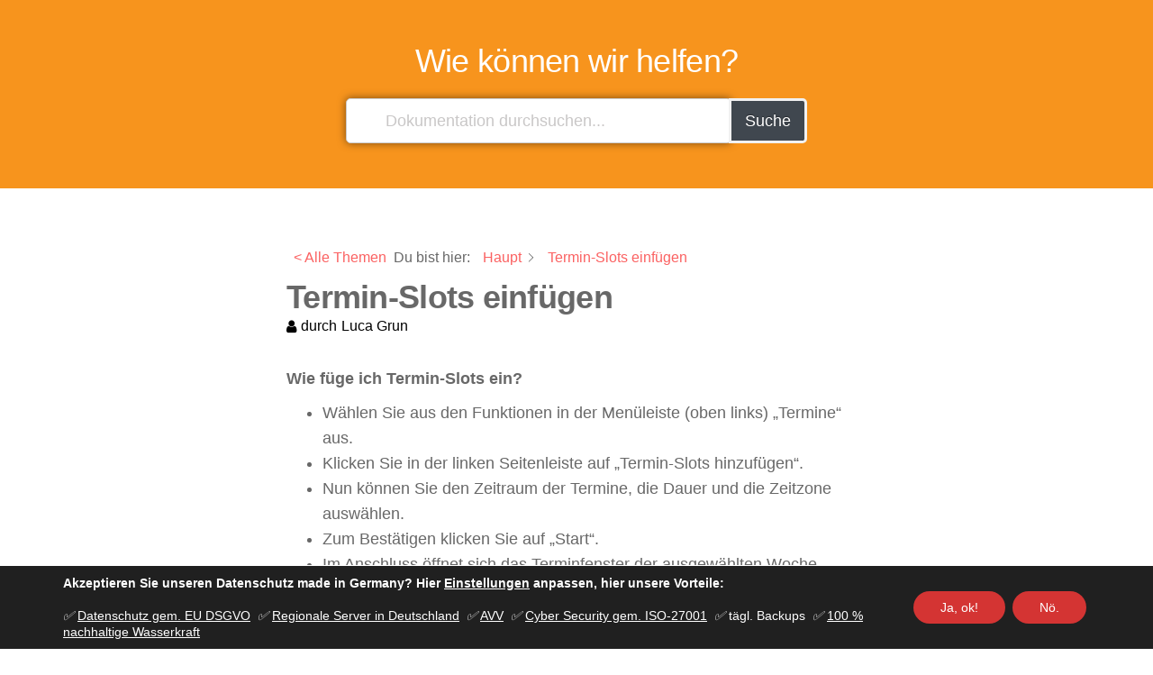

--- FILE ---
content_type: text/html; charset=UTF-8
request_url: https://der-seminar.de/help/termin-slots-einfuegen/
body_size: 38440
content:
<!DOCTYPE html>
<html class="no-js" lang="de"  data-wp-dark-mode-animation="fade-in" data-wp-dark-mode-preset="0">
<head>
<meta http-equiv="content-type" content="text/html; charset=UTF-8" />
<meta http-equiv="X-UA-Compatible" content="IE=edge">
<meta name="viewport" content="width=device-width, initial-scale=1">
<meta name='robots' content='index, follow, max-image-preview:large, max-snippet:-1, max-video-preview:-1' />
<style>img:is([sizes="auto" i], [sizes^="auto," i]) { contain-intrinsic-size: 3000px 1500px }</style>
<!-- This site is optimized with the Yoast SEO plugin v26.2 - https://yoast.com/wordpress/plugins/seo/ -->
<title>Termin-Slots einfügen - AI, Cloud und Seminare Made in Germany für NGOs, Unternehmen, KMUs, Berufsgeheimnisträger und die öffentliche Verwaltung | DER SEMINAR</title>
<link rel="canonical" href="https://der-seminar.de/help/termin-slots-einfuegen/" />
<meta property="og:locale" content="de_DE" />
<meta property="og:type" content="article" />
<meta property="og:title" content="Termin-Slots einfügen - AI, Cloud und Seminare Made in Germany für NGOs, Unternehmen, KMUs, Berufsgeheimnisträger und die öffentliche Verwaltung | DER SEMINAR" />
<meta property="og:description" content="Wie füge ich Termin-Slots ein? Wählen Sie aus den Funktionen in der Menüleiste (oben links) „Termine“ aus. Klicken Sie in der linken Seitenleiste auf „Termin-Slots hinzufügen“. Nun können Sie den Zeitraum der Termine, die Dauer und die Zeitzone auswählen. Zum Bestätigen klicken Sie auf „Start“. Im Anschluss öffnet sich das Terminfenster der ausgewählten Woche. Nun&hellip;" />
<meta property="og:url" content="https://der-seminar.de/help/termin-slots-einfuegen/" />
<meta property="og:site_name" content="AI, Cloud und Seminare Made in Germany für NGOs, Unternehmen, KMUs, Berufsgeheimnisträger und die öffentliche Verwaltung | DER SEMINAR" />
<meta property="article:publisher" content="https://facebook.com/groups/derseminar" />
<meta property="article:modified_time" content="2020-10-19T12:57:06+00:00" />
<meta property="og:image" content="https://der-seminar.de/DER/wp-content/uploads/DER-SEMINAR-Card-tipps-und-tools-um-besser-im-Homeoffice-und-digitaler-zu-arbeiten-collaboration-platform-Videokonferenz-scaled.jpg" />
<meta property="og:image:width" content="2560" />
<meta property="og:image:height" content="1755" />
<meta property="og:image:type" content="image/jpeg" />
<meta name="twitter:card" content="summary_large_image" />
<meta name="twitter:site" content="@derseminar" />
<meta name="twitter:label1" content="Geschätzte Lesezeit" />
<meta name="twitter:data1" content="1 Minute" />
<script type="application/ld+json" class="yoast-schema-graph">{"@context":"https://schema.org","@graph":[{"@type":"WebPage","@id":"https://der-seminar.de/help/termin-slots-einfuegen/","url":"https://der-seminar.de/help/termin-slots-einfuegen/","name":"Termin-Slots einfügen - AI, Cloud und Seminare Made in Germany für NGOs, Unternehmen, KMUs, Berufsgeheimnisträger und die öffentliche Verwaltung | DER SEMINAR","isPartOf":{"@id":"https://der-seminar.de/#website"},"datePublished":"2020-10-12T11:49:26+00:00","dateModified":"2020-10-19T12:57:06+00:00","breadcrumb":{"@id":"https://der-seminar.de/help/termin-slots-einfuegen/#breadcrumb"},"inLanguage":"de","potentialAction":[{"@type":"ReadAction","target":["https://der-seminar.de/help/termin-slots-einfuegen/"]}]},{"@type":"BreadcrumbList","@id":"https://der-seminar.de/help/termin-slots-einfuegen/#breadcrumb","itemListElement":[{"@type":"ListItem","position":1,"name":"Startseite","item":"https://der-seminar.de/"},{"@type":"ListItem","position":2,"name":"Hilfe Center","item":"https://der-seminar.de/help-archive/"},{"@type":"ListItem","position":3,"name":"Termin-Slots einfügen"}]},{"@type":"WebSite","@id":"https://der-seminar.de/#website","url":"https://der-seminar.de/","name":"AI, Cloud und Seminare Made in Germany für NGOs, Unternehmen, KMUs, Berufsgeheimnisträger und die öffentliche Verwaltung | DER SEMINAR","description":"HOMEOFFICE-Cloud mit 100 % Wasserkraft, Server und Datenschutz made in Germany für NGOs, Geheimnisträger, Datenschutzbeauftragte, Coaches, Akademien, Behörden, öffentliche Anstalten, kleine und mittlere Unternehmen (KMU)","publisher":{"@id":"https://der-seminar.de/#organization"},"potentialAction":[{"@type":"SearchAction","target":{"@type":"EntryPoint","urlTemplate":"https://der-seminar.de/?s={search_term_string}"},"query-input":{"@type":"PropertyValueSpecification","valueRequired":true,"valueName":"search_term_string"}}],"inLanguage":"de"},{"@type":"Organization","@id":"https://der-seminar.de/#organization","name":"DER SEMINAR","url":"https://der-seminar.de/","logo":{"@type":"ImageObject","inLanguage":"de","@id":"https://der-seminar.de/#/schema/logo/image/","url":"https://der-seminar.de/DER/wp-content/uploads/der-seminar-icon-homeoffice-webkonferenz-datenschutz-sicherheit.png","contentUrl":"https://der-seminar.de/DER/wp-content/uploads/der-seminar-icon-homeoffice-webkonferenz-datenschutz-sicherheit.png","width":512,"height":512,"caption":"DER SEMINAR"},"image":{"@id":"https://der-seminar.de/#/schema/logo/image/"},"sameAs":["https://facebook.com/groups/derseminar","https://x.com/derseminar","https://www.instagram.com/derseminar/","https://www.linkedin.com/company/der-seminar/","https://www.pinterest.de/derseminar","https://www.youtube.com/channel/UCr4mQnjcR8iNTE5K3ejy4Mw"]}]}</script>
<!-- / Yoast SEO plugin. -->
<!-- <link rel='stylesheet' id='wp-block-library-css' href='https://der-seminar.de/DER/wp-includes/css/dist/block-library/style.min.css?ver=6.8.3' type='text/css' media='all' /> -->
<link rel="stylesheet" type="text/css" href="//der-seminar.de/DER/wp-content/cache/wpfc-minified/q6s54f53/4plng.css" media="all"/>
<style id='classic-theme-styles-inline-css' type='text/css'>
/*! This file is auto-generated */
.wp-block-button__link{color:#fff;background-color:#32373c;border-radius:9999px;box-shadow:none;text-decoration:none;padding:calc(.667em + 2px) calc(1.333em + 2px);font-size:1.125em}.wp-block-file__button{background:#32373c;color:#fff;text-decoration:none}
</style>
<!-- <link rel='stylesheet' id='iee-eventbrite-events-block-style2-css' href='https://der-seminar.de/DER/wp-content/plugins/import-eventbrite-events/assets/css/grid-style2.css?ver=1.7.1' type='text/css' media='all' /> -->
<link rel="stylesheet" type="text/css" href="//der-seminar.de/DER/wp-content/cache/wpfc-minified/7jcngw3e/4plnd.css" media="all"/>
<style id='powerpress-player-block-style-inline-css' type='text/css'>
</style>
<style id='global-styles-inline-css' type='text/css'>
:root{--wp--preset--aspect-ratio--square: 1;--wp--preset--aspect-ratio--4-3: 4/3;--wp--preset--aspect-ratio--3-4: 3/4;--wp--preset--aspect-ratio--3-2: 3/2;--wp--preset--aspect-ratio--2-3: 2/3;--wp--preset--aspect-ratio--16-9: 16/9;--wp--preset--aspect-ratio--9-16: 9/16;--wp--preset--color--black: #000000;--wp--preset--color--cyan-bluish-gray: #abb8c3;--wp--preset--color--white: #ffffff;--wp--preset--color--pale-pink: #f78da7;--wp--preset--color--vivid-red: #cf2e2e;--wp--preset--color--luminous-vivid-orange: #ff6900;--wp--preset--color--luminous-vivid-amber: #fcb900;--wp--preset--color--light-green-cyan: #7bdcb5;--wp--preset--color--vivid-green-cyan: #00d084;--wp--preset--color--pale-cyan-blue: #8ed1fc;--wp--preset--color--vivid-cyan-blue: #0693e3;--wp--preset--color--vivid-purple: #9b51e0;--wp--preset--gradient--vivid-cyan-blue-to-vivid-purple: linear-gradient(135deg,rgba(6,147,227,1) 0%,rgb(155,81,224) 100%);--wp--preset--gradient--light-green-cyan-to-vivid-green-cyan: linear-gradient(135deg,rgb(122,220,180) 0%,rgb(0,208,130) 100%);--wp--preset--gradient--luminous-vivid-amber-to-luminous-vivid-orange: linear-gradient(135deg,rgba(252,185,0,1) 0%,rgba(255,105,0,1) 100%);--wp--preset--gradient--luminous-vivid-orange-to-vivid-red: linear-gradient(135deg,rgba(255,105,0,1) 0%,rgb(207,46,46) 100%);--wp--preset--gradient--very-light-gray-to-cyan-bluish-gray: linear-gradient(135deg,rgb(238,238,238) 0%,rgb(169,184,195) 100%);--wp--preset--gradient--cool-to-warm-spectrum: linear-gradient(135deg,rgb(74,234,220) 0%,rgb(151,120,209) 20%,rgb(207,42,186) 40%,rgb(238,44,130) 60%,rgb(251,105,98) 80%,rgb(254,248,76) 100%);--wp--preset--gradient--blush-light-purple: linear-gradient(135deg,rgb(255,206,236) 0%,rgb(152,150,240) 100%);--wp--preset--gradient--blush-bordeaux: linear-gradient(135deg,rgb(254,205,165) 0%,rgb(254,45,45) 50%,rgb(107,0,62) 100%);--wp--preset--gradient--luminous-dusk: linear-gradient(135deg,rgb(255,203,112) 0%,rgb(199,81,192) 50%,rgb(65,88,208) 100%);--wp--preset--gradient--pale-ocean: linear-gradient(135deg,rgb(255,245,203) 0%,rgb(182,227,212) 50%,rgb(51,167,181) 100%);--wp--preset--gradient--electric-grass: linear-gradient(135deg,rgb(202,248,128) 0%,rgb(113,206,126) 100%);--wp--preset--gradient--midnight: linear-gradient(135deg,rgb(2,3,129) 0%,rgb(40,116,252) 100%);--wp--preset--font-size--small: 13px;--wp--preset--font-size--medium: 20px;--wp--preset--font-size--large: 36px;--wp--preset--font-size--x-large: 42px;--wp--preset--spacing--20: 0.44rem;--wp--preset--spacing--30: 0.67rem;--wp--preset--spacing--40: 1rem;--wp--preset--spacing--50: 1.5rem;--wp--preset--spacing--60: 2.25rem;--wp--preset--spacing--70: 3.38rem;--wp--preset--spacing--80: 5.06rem;--wp--preset--shadow--natural: 6px 6px 9px rgba(0, 0, 0, 0.2);--wp--preset--shadow--deep: 12px 12px 50px rgba(0, 0, 0, 0.4);--wp--preset--shadow--sharp: 6px 6px 0px rgba(0, 0, 0, 0.2);--wp--preset--shadow--outlined: 6px 6px 0px -3px rgba(255, 255, 255, 1), 6px 6px rgba(0, 0, 0, 1);--wp--preset--shadow--crisp: 6px 6px 0px rgba(0, 0, 0, 1);}:where(.is-layout-flex){gap: 0.5em;}:where(.is-layout-grid){gap: 0.5em;}body .is-layout-flex{display: flex;}.is-layout-flex{flex-wrap: wrap;align-items: center;}.is-layout-flex > :is(*, div){margin: 0;}body .is-layout-grid{display: grid;}.is-layout-grid > :is(*, div){margin: 0;}:where(.wp-block-columns.is-layout-flex){gap: 2em;}:where(.wp-block-columns.is-layout-grid){gap: 2em;}:where(.wp-block-post-template.is-layout-flex){gap: 1.25em;}:where(.wp-block-post-template.is-layout-grid){gap: 1.25em;}.has-black-color{color: var(--wp--preset--color--black) !important;}.has-cyan-bluish-gray-color{color: var(--wp--preset--color--cyan-bluish-gray) !important;}.has-white-color{color: var(--wp--preset--color--white) !important;}.has-pale-pink-color{color: var(--wp--preset--color--pale-pink) !important;}.has-vivid-red-color{color: var(--wp--preset--color--vivid-red) !important;}.has-luminous-vivid-orange-color{color: var(--wp--preset--color--luminous-vivid-orange) !important;}.has-luminous-vivid-amber-color{color: var(--wp--preset--color--luminous-vivid-amber) !important;}.has-light-green-cyan-color{color: var(--wp--preset--color--light-green-cyan) !important;}.has-vivid-green-cyan-color{color: var(--wp--preset--color--vivid-green-cyan) !important;}.has-pale-cyan-blue-color{color: var(--wp--preset--color--pale-cyan-blue) !important;}.has-vivid-cyan-blue-color{color: var(--wp--preset--color--vivid-cyan-blue) !important;}.has-vivid-purple-color{color: var(--wp--preset--color--vivid-purple) !important;}.has-black-background-color{background-color: var(--wp--preset--color--black) !important;}.has-cyan-bluish-gray-background-color{background-color: var(--wp--preset--color--cyan-bluish-gray) !important;}.has-white-background-color{background-color: var(--wp--preset--color--white) !important;}.has-pale-pink-background-color{background-color: var(--wp--preset--color--pale-pink) !important;}.has-vivid-red-background-color{background-color: var(--wp--preset--color--vivid-red) !important;}.has-luminous-vivid-orange-background-color{background-color: var(--wp--preset--color--luminous-vivid-orange) !important;}.has-luminous-vivid-amber-background-color{background-color: var(--wp--preset--color--luminous-vivid-amber) !important;}.has-light-green-cyan-background-color{background-color: var(--wp--preset--color--light-green-cyan) !important;}.has-vivid-green-cyan-background-color{background-color: var(--wp--preset--color--vivid-green-cyan) !important;}.has-pale-cyan-blue-background-color{background-color: var(--wp--preset--color--pale-cyan-blue) !important;}.has-vivid-cyan-blue-background-color{background-color: var(--wp--preset--color--vivid-cyan-blue) !important;}.has-vivid-purple-background-color{background-color: var(--wp--preset--color--vivid-purple) !important;}.has-black-border-color{border-color: var(--wp--preset--color--black) !important;}.has-cyan-bluish-gray-border-color{border-color: var(--wp--preset--color--cyan-bluish-gray) !important;}.has-white-border-color{border-color: var(--wp--preset--color--white) !important;}.has-pale-pink-border-color{border-color: var(--wp--preset--color--pale-pink) !important;}.has-vivid-red-border-color{border-color: var(--wp--preset--color--vivid-red) !important;}.has-luminous-vivid-orange-border-color{border-color: var(--wp--preset--color--luminous-vivid-orange) !important;}.has-luminous-vivid-amber-border-color{border-color: var(--wp--preset--color--luminous-vivid-amber) !important;}.has-light-green-cyan-border-color{border-color: var(--wp--preset--color--light-green-cyan) !important;}.has-vivid-green-cyan-border-color{border-color: var(--wp--preset--color--vivid-green-cyan) !important;}.has-pale-cyan-blue-border-color{border-color: var(--wp--preset--color--pale-cyan-blue) !important;}.has-vivid-cyan-blue-border-color{border-color: var(--wp--preset--color--vivid-cyan-blue) !important;}.has-vivid-purple-border-color{border-color: var(--wp--preset--color--vivid-purple) !important;}.has-vivid-cyan-blue-to-vivid-purple-gradient-background{background: var(--wp--preset--gradient--vivid-cyan-blue-to-vivid-purple) !important;}.has-light-green-cyan-to-vivid-green-cyan-gradient-background{background: var(--wp--preset--gradient--light-green-cyan-to-vivid-green-cyan) !important;}.has-luminous-vivid-amber-to-luminous-vivid-orange-gradient-background{background: var(--wp--preset--gradient--luminous-vivid-amber-to-luminous-vivid-orange) !important;}.has-luminous-vivid-orange-to-vivid-red-gradient-background{background: var(--wp--preset--gradient--luminous-vivid-orange-to-vivid-red) !important;}.has-very-light-gray-to-cyan-bluish-gray-gradient-background{background: var(--wp--preset--gradient--very-light-gray-to-cyan-bluish-gray) !important;}.has-cool-to-warm-spectrum-gradient-background{background: var(--wp--preset--gradient--cool-to-warm-spectrum) !important;}.has-blush-light-purple-gradient-background{background: var(--wp--preset--gradient--blush-light-purple) !important;}.has-blush-bordeaux-gradient-background{background: var(--wp--preset--gradient--blush-bordeaux) !important;}.has-luminous-dusk-gradient-background{background: var(--wp--preset--gradient--luminous-dusk) !important;}.has-pale-ocean-gradient-background{background: var(--wp--preset--gradient--pale-ocean) !important;}.has-electric-grass-gradient-background{background: var(--wp--preset--gradient--electric-grass) !important;}.has-midnight-gradient-background{background: var(--wp--preset--gradient--midnight) !important;}.has-small-font-size{font-size: var(--wp--preset--font-size--small) !important;}.has-medium-font-size{font-size: var(--wp--preset--font-size--medium) !important;}.has-large-font-size{font-size: var(--wp--preset--font-size--large) !important;}.has-x-large-font-size{font-size: var(--wp--preset--font-size--x-large) !important;}
:where(.wp-block-post-template.is-layout-flex){gap: 1.25em;}:where(.wp-block-post-template.is-layout-grid){gap: 1.25em;}
:where(.wp-block-columns.is-layout-flex){gap: 2em;}:where(.wp-block-columns.is-layout-grid){gap: 2em;}
:root :where(.wp-block-pullquote){font-size: 1.5em;line-height: 1.6;}
</style>
<!-- <link rel='stylesheet' id='contact-form-7-css' href='https://der-seminar.de/DER/wp-content/plugins/contact-form-7/includes/css/styles.css?ver=5.9.8' type='text/css' media='all' /> -->
<!-- <link rel='stylesheet' id='futurio-extra-css' href='https://der-seminar.de/DER/wp-content/plugins/futurio-extra/assets/css/style.css?ver=2.0.5' type='text/css' media='all' /> -->
<!-- <link rel='stylesheet' id='elementor-frontend-css' href='https://der-seminar.de/DER/wp-content/plugins/elementor/assets/css/frontend.min.css?ver=3.23.4' type='text/css' media='all' /> -->
<link rel="stylesheet" type="text/css" href="//der-seminar.de/DER/wp-content/cache/wpfc-minified/dr7fkdat/4plnd.css" media="all"/>
<link rel='stylesheet' id='elementor-post-25345-css' href='https://der-seminar.de/DER/wp-content/uploads/elementor/css/post-25345.css?ver=1728505578' type='text/css' media='all' />
<!-- <link rel='stylesheet' id='wpa-css-css' href='https://der-seminar.de/DER/wp-content/plugins/honeypot/includes/css/wpa.css?ver=2.1.19' type='text/css' media='all' /> -->
<!-- <link rel='stylesheet' id='font-awesome-css' href='https://der-seminar.de/DER/wp-content/plugins/elementor/assets/lib/font-awesome/css/font-awesome.min.css?ver=4.7.0' type='text/css' media='all' /> -->
<!-- <link rel='stylesheet' id='import-eventbrite-events-front-css' href='https://der-seminar.de/DER/wp-content/plugins/import-eventbrite-events/assets/css/import-eventbrite-events.css?ver=6.8.3' type='text/css' media='all' /> -->
<!-- <link rel='stylesheet' id='import-eventbrite-events-front-style2-css' href='https://der-seminar.de/DER/wp-content/plugins/import-eventbrite-events/assets/css/grid-style2.css?ver=6.8.3' type='text/css' media='all' /> -->
<!-- <link nowprocket data-no-minify="1" data-no-optimize="1" rel='stylesheet' id='wp-dark-mode-css' href='https://der-seminar.de/DER/wp-content/plugins/wp-dark-mode/assets/css/app.min.css?ver=5.0.4' type='text/css' media='all' /> -->
<link rel="stylesheet" type="text/css" href="//der-seminar.de/DER/wp-content/cache/wpfc-minified/f4s6a4qf/4plnd.css" media="all"/>
<style id='wp-dark-mode-inline-css' type='text/css'>
html[data-wp-dark-mode-active], [data-wp-dark-mode-loading] {--wp-dark-mode-body-filter:brightness(100%) contrast(90%) grayscale(0%) sepia(10%);--wp-dark-mode-grayscale:0%;--wp-dark-mode-img-brightness:100%;--wp-dark-mode-img-grayscale:0%;--wp-dark-mode-video-brightness:100%;--wp-dark-mode-video-grayscale:0%;--wp-dark-mode-large-font-sized:1.2em;}.wp-dark-mode-active, [data-wp-dark-mode] {--wp-dark-mode-background-color:#232323;--wp-dark-mode-text-color:#f0f0f0; }
</style>
<!-- <link rel='stylesheet' id='exad-slick-css' href='https://der-seminar.de/DER/wp-content/plugins/exclusive-addons-for-elementor/assets/vendor/css/slick.min.css?ver=6.8.3' type='text/css' media='all' /> -->
<!-- <link rel='stylesheet' id='exad-slick-theme-css' href='https://der-seminar.de/DER/wp-content/plugins/exclusive-addons-for-elementor/assets/vendor/css/slick-theme.min.css?ver=6.8.3' type='text/css' media='all' /> -->
<!-- <link rel='stylesheet' id='exad-image-hover-css' href='https://der-seminar.de/DER/wp-content/plugins/exclusive-addons-for-elementor/assets/vendor/css/imagehover.css?ver=6.8.3' type='text/css' media='all' /> -->
<!-- <link rel='stylesheet' id='exad-swiperv5-css' href='https://der-seminar.de/DER/wp-content/plugins/exclusive-addons-for-elementor/assets/vendor/css/swiper.min.css?ver=2.6.9.5' type='text/css' media='all' /> -->
<!-- <link rel='stylesheet' id='exad-main-style-css' href='https://der-seminar.de/DER/wp-content/plugins/exclusive-addons-for-elementor/assets/css/exad-styles.min.css?ver=6.8.3' type='text/css' media='all' /> -->
<!-- <link rel='stylesheet' id='bootstrap-css' href='https://der-seminar.de/DER/wp-content/themes/futurio/css/bootstrap.css?ver=3.3.7' type='text/css' media='all' /> -->
<!-- <link rel='stylesheet' id='futurio-stylesheet-css' href='https://der-seminar.de/DER/wp-content/themes/futurio/style.css?ver=1.5.0' type='text/css' media='all' /> -->
<!-- <link rel='stylesheet' id='eael-general-css' href='https://der-seminar.de/DER/wp-content/plugins/essential-addons-for-elementor-lite/assets/front-end/css/view/general.min.css?ver=6.0.1' type='text/css' media='all' /> -->
<!-- <link rel='stylesheet' id='epkb-icon-fonts-css' href='https://der-seminar.de/DER/wp-content/plugins/echo-knowledge-base/css/epkb-icon-fonts.min.css?ver=12.11.2' type='text/css' media='all' /> -->
<!-- <link rel='stylesheet' id='epkb-ap-frontend-layout-vital-css' href='https://der-seminar.de/DER/wp-content/plugins/echo-knowledge-base/css/ap-frontend-layout-vital.min.css?ver=12.11.2' type='text/css' media='all' /> -->
<!-- <link rel='stylesheet' id='epkb-ap-frontend-layout-css' href='https://der-seminar.de/DER/wp-content/plugins/echo-knowledge-base/css/ap-frontend-layout.min.css?ver=12.11.2' type='text/css' media='all' /> -->
<link rel="stylesheet" type="text/css" href="//der-seminar.de/DER/wp-content/cache/wpfc-minified/8udbaomk/5prqk.css" media="all"/>
<style id='epkb-ap-frontend-layout-inline-css' type='text/css'>
#eckb-article-page-container-v2{width:100%}#eckb-article-page-container-v2 #eckb-article-body{width:1140px}#eckb-article-page-container-v2 #eckb-article-body{grid-template-columns:20% 60% 20%;}@media only screen and (max-width:1025px){#eckb-article-page-container-v2{width:100%}#eckb-article-page-container-v2 #eckb-article-body{width:100%}#eckb-article-page-container-v2 #eckb-article-body{grid-template-columns:20% 60% 20%;}}#eckb-article-page-container-v2 #eckb-article-left-sidebar{padding:10px 10px 10px 10px;background-color:#ffffff;margin-top:0px;}#eckb-article-page-container-v2 #eckb-article-content{padding:20px;background-color:#ffffff;}.eckb-article-content-created-date-container,.eckb-article-content-last-updated-date-container,.eckb-article-content-author-container,.eckb-article-content-article-views-counter-container,.eckb-ach__article-meta__date-created,.eckb-ach__article-meta__author,.eckb-ach__article-meta__views_counter,.eckb-ach__article-meta__date-updated{color:#000000;font-size:16px !important;}#eckb-article-page-container-v2 #eckb-article-right-sidebar{padding:10px 10px 10px 10px;background-color:#ffffff;margin-top:0px;}@media only screen and (max-width:768px){#eckb-article-page-container-v2{width:100%;}#eckb-article-page-container-v2 #eckb-article-content{grid-column-start:1;grid-column-end:4;}#eckb-article-page-container-v2 #eckb-article-left-sidebar{grid-column-start:1;grid-column-end:4;}#eckb-article-page-container-v2 #eckb-article-right-sidebar{grid-column-start:1;grid-column-end:4;}#eckb-article-page-container-v2 .eckb-article-toc{position:relative;float:left;width:100%;height:auto;top:0;}#eckb-article-page-container-v2 #eckb-article-body{display:flex;flex-direction:column;}#eckb-article-page-container-v2 #eckb-article-left-sidebar{order:3;margin-top:0px!important;}#eckb-article-page-container-v2 #eckb-article-content{order:2;}#eckb-article-page-container-v2 #eckb-article-right-sidebar{order:1;margin-top:0px!important;}}@media print{@page{margin:10px 10px 10px 10px!important;}}#epkb-sidebar-container-v2{background-color:#fdfdfd;border-color:#F7F7F7;border-width:1px;border-radius:5px;}#epkb-sidebar-container-v2 .epkb-sidebar__cat__top-cat__heading-container{text-align:left;border-width:1px;padding-top:8px;padding-bottom:8px;padding-left:8px;padding-right:8px;border-bottom-color:#CDCDCD;background-color:#f1f1f1;}#epkb-sidebar-container-v2 .epkb-sidebar__cat__top-cat:first-child .epkb-sidebar__cat__top-cat__heading-container{border-top-left-radius:5px;border-top-right-radius:5px;}#epkb-sidebar-container-v2 .epkb-sidebar__cat__top-cat:last-child .epkb-sidebar__cat__top-cat__heading-container{border-bottom-left-radius:5px;border-bottom-right-radius:5px;}#epkb-sidebar-container-v2 .epkb-sidebar__heading__inner .epkb-sidebar__heading__inner__name,#epkb-sidebar-container-v2 .epkb-sidebar__heading__inner .epkb-sidebar__heading__inner__cat-name,#epkb-sidebar-container-v2 .epkb-sidebar__heading__inner .epkb-sidebar__heading__inner__name>a{color:#525252;text-align:left;}#epkb-sidebar-container-v2 .epkb-sidebar__heading__inner .epkb-sidebar__heading__inner__desc p{color:#b3b3b3;text-align:left;}#epkb-sidebar-container-v2 .epkb-sidebar__cat__top-cat__body-container{padding-top:8px;padding-bottom:10px;padding-left:0px;padding-right:5px;}#epkb-sidebar-container-v2 .epkb-sidebar__cat__top-cat__body-container .epkb-sidebar__body__sub-cat{padding-left:10px;}.epkb-sidebar__cat__top-cat__body-container .epkb-articles .eckb-article-title{color:#b3b3b3!important;}.epkb-sidebar__cat__top-cat__body-container .epkb-articles .active{color:#000000;background-color:#e8e8e8;}.epkb-sidebar__cat__top-cat__body-container .epkb-articles .active .eckb-article-title{color:#000000!important;}#epkb-sidebar-container-v2 .epkb-category-level-2-3 .epkb-category-level-2-3__cat-name{font-family:inherit;font-weight:inherit;font-size:inherit;color:#868686!important;}#wpadminbar #wp-admin-bar-epkb-edit-mode-button>.ab-item:before{content:"\f118";top:2px;float:left;font:normal 20px/1 dashicons;speak:none;padding:4px 0;-webkit-font-smoothing:antialiased;-moz-osx-font-smoothing:grayscale;background-image:none !important;margin-right:6px;color:#4391F3;}#wpadminbar #wp-admin-bar-epkb-edit-mode-button>.ab-item:hover:before{color:#4391F3;}
</style>
<!-- <link rel='stylesheet' id='moove_gdpr_frontend-css' href='https://der-seminar.de/DER/wp-content/plugins/gdpr-cookie-compliance/dist/styles/gdpr-main-nf.css?ver=4.13.4' type='text/css' media='all' /> -->
<link rel="stylesheet" type="text/css" href="//der-seminar.de/DER/wp-content/cache/wpfc-minified/8wmr7qlf/4plnd.css" media="all"/>
<style id='moove_gdpr_frontend-inline-css' type='text/css'>
#moove_gdpr_cookie_modal .moove-gdpr-modal-content .moove-gdpr-tab-main h3.tab-title, 
#moove_gdpr_cookie_modal .moove-gdpr-modal-content .moove-gdpr-tab-main span.tab-title,
#moove_gdpr_cookie_modal .moove-gdpr-modal-content .moove-gdpr-modal-left-content #moove-gdpr-menu li a, 
#moove_gdpr_cookie_modal .moove-gdpr-modal-content .moove-gdpr-modal-left-content #moove-gdpr-menu li button,
#moove_gdpr_cookie_modal .moove-gdpr-modal-content .moove-gdpr-modal-left-content .moove-gdpr-branding-cnt a,
#moove_gdpr_cookie_modal .moove-gdpr-modal-content .moove-gdpr-modal-footer-content .moove-gdpr-button-holder a.mgbutton, 
#moove_gdpr_cookie_modal .moove-gdpr-modal-content .moove-gdpr-modal-footer-content .moove-gdpr-button-holder button.mgbutton,
#moove_gdpr_cookie_modal .cookie-switch .cookie-slider:after, 
#moove_gdpr_cookie_modal .cookie-switch .slider:after, 
#moove_gdpr_cookie_modal .switch .cookie-slider:after, 
#moove_gdpr_cookie_modal .switch .slider:after,
#moove_gdpr_cookie_info_bar .moove-gdpr-info-bar-container .moove-gdpr-info-bar-content p, 
#moove_gdpr_cookie_info_bar .moove-gdpr-info-bar-container .moove-gdpr-info-bar-content p a,
#moove_gdpr_cookie_info_bar .moove-gdpr-info-bar-container .moove-gdpr-info-bar-content a.mgbutton, 
#moove_gdpr_cookie_info_bar .moove-gdpr-info-bar-container .moove-gdpr-info-bar-content button.mgbutton,
#moove_gdpr_cookie_modal .moove-gdpr-modal-content .moove-gdpr-tab-main .moove-gdpr-tab-main-content h1, 
#moove_gdpr_cookie_modal .moove-gdpr-modal-content .moove-gdpr-tab-main .moove-gdpr-tab-main-content h2, 
#moove_gdpr_cookie_modal .moove-gdpr-modal-content .moove-gdpr-tab-main .moove-gdpr-tab-main-content h3, 
#moove_gdpr_cookie_modal .moove-gdpr-modal-content .moove-gdpr-tab-main .moove-gdpr-tab-main-content h4, 
#moove_gdpr_cookie_modal .moove-gdpr-modal-content .moove-gdpr-tab-main .moove-gdpr-tab-main-content h5, 
#moove_gdpr_cookie_modal .moove-gdpr-modal-content .moove-gdpr-tab-main .moove-gdpr-tab-main-content h6,
#moove_gdpr_cookie_modal .moove-gdpr-modal-content.moove_gdpr_modal_theme_v2 .moove-gdpr-modal-title .tab-title,
#moove_gdpr_cookie_modal .moove-gdpr-modal-content.moove_gdpr_modal_theme_v2 .moove-gdpr-tab-main h3.tab-title, 
#moove_gdpr_cookie_modal .moove-gdpr-modal-content.moove_gdpr_modal_theme_v2 .moove-gdpr-tab-main span.tab-title,
#moove_gdpr_cookie_modal .moove-gdpr-modal-content.moove_gdpr_modal_theme_v2 .moove-gdpr-branding-cnt a {
font-weight: inherit				}
#moove_gdpr_cookie_modal,#moove_gdpr_cookie_info_bar,.gdpr_cookie_settings_shortcode_content{font-family:inherit}#moove_gdpr_save_popup_settings_button{background-color:#373737;color:#fff}#moove_gdpr_save_popup_settings_button:hover{background-color:#000}#moove_gdpr_cookie_info_bar .moove-gdpr-info-bar-container .moove-gdpr-info-bar-content a.mgbutton,#moove_gdpr_cookie_info_bar .moove-gdpr-info-bar-container .moove-gdpr-info-bar-content button.mgbutton{background-color:#d43433}#moove_gdpr_cookie_modal .moove-gdpr-modal-content .moove-gdpr-modal-footer-content .moove-gdpr-button-holder a.mgbutton,#moove_gdpr_cookie_modal .moove-gdpr-modal-content .moove-gdpr-modal-footer-content .moove-gdpr-button-holder button.mgbutton,.gdpr_cookie_settings_shortcode_content .gdpr-shr-button.button-green{background-color:#d43433;border-color:#d43433}#moove_gdpr_cookie_modal .moove-gdpr-modal-content .moove-gdpr-modal-footer-content .moove-gdpr-button-holder a.mgbutton:hover,#moove_gdpr_cookie_modal .moove-gdpr-modal-content .moove-gdpr-modal-footer-content .moove-gdpr-button-holder button.mgbutton:hover,.gdpr_cookie_settings_shortcode_content .gdpr-shr-button.button-green:hover{background-color:#fff;color:#d43433}#moove_gdpr_cookie_modal .moove-gdpr-modal-content .moove-gdpr-modal-close i,#moove_gdpr_cookie_modal .moove-gdpr-modal-content .moove-gdpr-modal-close span.gdpr-icon{background-color:#d43433;border:1px solid #d43433}#moove_gdpr_cookie_info_bar span.change-settings-button.focus-g,#moove_gdpr_cookie_info_bar span.change-settings-button:focus,#moove_gdpr_cookie_info_bar button.change-settings-button.focus-g,#moove_gdpr_cookie_info_bar button.change-settings-button:focus{-webkit-box-shadow:0 0 1px 3px #d43433;-moz-box-shadow:0 0 1px 3px #d43433;box-shadow:0 0 1px 3px #d43433}#moove_gdpr_cookie_modal .moove-gdpr-modal-content .moove-gdpr-modal-close i:hover,#moove_gdpr_cookie_modal .moove-gdpr-modal-content .moove-gdpr-modal-close span.gdpr-icon:hover,#moove_gdpr_cookie_info_bar span[data-href]>u.change-settings-button{color:#d43433}#moove_gdpr_cookie_modal .moove-gdpr-modal-content .moove-gdpr-modal-left-content #moove-gdpr-menu li.menu-item-selected a span.gdpr-icon,#moove_gdpr_cookie_modal .moove-gdpr-modal-content .moove-gdpr-modal-left-content #moove-gdpr-menu li.menu-item-selected button span.gdpr-icon{color:inherit}#moove_gdpr_cookie_modal .moove-gdpr-modal-content .moove-gdpr-modal-left-content #moove-gdpr-menu li a span.gdpr-icon,#moove_gdpr_cookie_modal .moove-gdpr-modal-content .moove-gdpr-modal-left-content #moove-gdpr-menu li button span.gdpr-icon{color:inherit}#moove_gdpr_cookie_modal .gdpr-acc-link{line-height:0;font-size:0;color:transparent;position:absolute}#moove_gdpr_cookie_modal .moove-gdpr-modal-content .moove-gdpr-modal-close:hover i,#moove_gdpr_cookie_modal .moove-gdpr-modal-content .moove-gdpr-modal-left-content #moove-gdpr-menu li a,#moove_gdpr_cookie_modal .moove-gdpr-modal-content .moove-gdpr-modal-left-content #moove-gdpr-menu li button,#moove_gdpr_cookie_modal .moove-gdpr-modal-content .moove-gdpr-modal-left-content #moove-gdpr-menu li button i,#moove_gdpr_cookie_modal .moove-gdpr-modal-content .moove-gdpr-modal-left-content #moove-gdpr-menu li a i,#moove_gdpr_cookie_modal .moove-gdpr-modal-content .moove-gdpr-tab-main .moove-gdpr-tab-main-content a:hover,#moove_gdpr_cookie_info_bar.moove-gdpr-dark-scheme .moove-gdpr-info-bar-container .moove-gdpr-info-bar-content a.mgbutton:hover,#moove_gdpr_cookie_info_bar.moove-gdpr-dark-scheme .moove-gdpr-info-bar-container .moove-gdpr-info-bar-content button.mgbutton:hover,#moove_gdpr_cookie_info_bar.moove-gdpr-dark-scheme .moove-gdpr-info-bar-container .moove-gdpr-info-bar-content a:hover,#moove_gdpr_cookie_info_bar.moove-gdpr-dark-scheme .moove-gdpr-info-bar-container .moove-gdpr-info-bar-content button:hover,#moove_gdpr_cookie_info_bar.moove-gdpr-dark-scheme .moove-gdpr-info-bar-container .moove-gdpr-info-bar-content span.change-settings-button:hover,#moove_gdpr_cookie_info_bar.moove-gdpr-dark-scheme .moove-gdpr-info-bar-container .moove-gdpr-info-bar-content button.change-settings-button:hover,#moove_gdpr_cookie_info_bar.moove-gdpr-dark-scheme .moove-gdpr-info-bar-container .moove-gdpr-info-bar-content u.change-settings-button:hover,#moove_gdpr_cookie_info_bar span[data-href]>u.change-settings-button,#moove_gdpr_cookie_info_bar.moove-gdpr-dark-scheme .moove-gdpr-info-bar-container .moove-gdpr-info-bar-content a.mgbutton.focus-g,#moove_gdpr_cookie_info_bar.moove-gdpr-dark-scheme .moove-gdpr-info-bar-container .moove-gdpr-info-bar-content button.mgbutton.focus-g,#moove_gdpr_cookie_info_bar.moove-gdpr-dark-scheme .moove-gdpr-info-bar-container .moove-gdpr-info-bar-content a.focus-g,#moove_gdpr_cookie_info_bar.moove-gdpr-dark-scheme .moove-gdpr-info-bar-container .moove-gdpr-info-bar-content button.focus-g,#moove_gdpr_cookie_info_bar.moove-gdpr-dark-scheme .moove-gdpr-info-bar-container .moove-gdpr-info-bar-content a.mgbutton:focus,#moove_gdpr_cookie_info_bar.moove-gdpr-dark-scheme .moove-gdpr-info-bar-container .moove-gdpr-info-bar-content button.mgbutton:focus,#moove_gdpr_cookie_info_bar.moove-gdpr-dark-scheme .moove-gdpr-info-bar-container .moove-gdpr-info-bar-content a:focus,#moove_gdpr_cookie_info_bar.moove-gdpr-dark-scheme .moove-gdpr-info-bar-container .moove-gdpr-info-bar-content button:focus,#moove_gdpr_cookie_info_bar.moove-gdpr-dark-scheme .moove-gdpr-info-bar-container .moove-gdpr-info-bar-content span.change-settings-button.focus-g,span.change-settings-button:focus,button.change-settings-button.focus-g,button.change-settings-button:focus,#moove_gdpr_cookie_info_bar.moove-gdpr-dark-scheme .moove-gdpr-info-bar-container .moove-gdpr-info-bar-content u.change-settings-button.focus-g,#moove_gdpr_cookie_info_bar.moove-gdpr-dark-scheme .moove-gdpr-info-bar-container .moove-gdpr-info-bar-content u.change-settings-button:focus{color:#d43433}#moove_gdpr_cookie_modal.gdpr_lightbox-hide{display:none}
</style>
<!-- <link rel='stylesheet' id='kirki-styles-css' href='https://der-seminar.de?action=kirki-styles&#038;ver=4.0' type='text/css' media='all' /> -->
<!-- <link rel='stylesheet' id='elementor-icons-shared-0-css' href='https://der-seminar.de/DER/wp-content/plugins/elementor/assets/lib/font-awesome/css/fontawesome.min.css?ver=5.15.3' type='text/css' media='all' /> -->
<!-- <link rel='stylesheet' id='elementor-icons-fa-brands-css' href='https://der-seminar.de/DER/wp-content/plugins/elementor/assets/lib/font-awesome/css/brands.min.css?ver=5.15.3' type='text/css' media='all' /> -->
<!-- <link rel='stylesheet' id='elementor-icons-fa-solid-css' href='https://der-seminar.de/DER/wp-content/plugins/elementor/assets/lib/font-awesome/css/solid.min.css?ver=5.15.3' type='text/css' media='all' /> -->
<link rel="stylesheet" type="text/css" href="//der-seminar.de/DER/wp-content/cache/wpfc-minified/l0xu5sio/4plnd.css" media="all"/>
<script src='//der-seminar.de/DER/wp-content/cache/wpfc-minified/fdjsyec2/4plnd.js' type="text/javascript"></script>
<!-- <script type="text/javascript" src="https://der-seminar.de/DER/wp-includes/js/jquery/jquery.min.js?ver=3.7.1" id="jquery-core-js"></script> -->
<!-- <script type="text/javascript" src="https://der-seminar.de/DER/wp-includes/js/jquery/jquery-migrate.min.js?ver=3.4.1" id="jquery-migrate-js"></script> -->
<script type="text/javascript" id="wp-dark-mode-js-extra">
/* <![CDATA[ */
var wp_dark_mode_json = {"ajax_url":"https:\/\/der-seminar.de\/DER\/wp-admin\/admin-ajax.php","nonce":"6a630ba53e","is_pro":"","version":"5.0.4","is_excluded":"","excluded_elements":" #wpadminbar, .wp-dark-mode-switch, .elementor-button-content-wrapper","options":{"frontend_enabled":true,"frontend_mode":"device","frontend_time_starts":"06:00 PM","frontend_time_ends":"06:00 AM","frontend_custom_css":"","frontend_remember_choice":true,"admin_enabled":true,"admin_enabled_block_editor":true,"floating_switch_enabled":false,"floating_switch_style":3,"floating_switch_size":"1.2","floating_switch_size_custom":70,"floating_switch_position":"left","floating_switch_position_side":"right","floating_switch_position_side_value":10,"floating_switch_position_bottom_value":10,"floating_switch_enabled_attention_effect":true,"floating_switch_attention_effect":"wobble","floating_switch_enabled_cta":false,"floating_switch_cta_text":"","floating_switch_cta_color":"","floating_switch_cta_background":"","floating_switch_enabled_custom_icons":false,"floating_switch_icon_light":"","floating_switch_icon_dark":"","floating_switch_enabled_custom_texts":false,"floating_switch_text_light":"Light","floating_switch_text_dark":"Dark","menu_switch_enabled":false,"content_switch_enabled_top_of_posts":false,"content_switch_enabled_top_of_pages":false,"content_switch_style":1,"color_mode":"automatic","color_presets":[{"name":"Gold","bg":"#000","secondary_bg":"#000","text":"#dfdedb","link":"#e58c17","link_hover":"#e58c17","input_bg":"#000","input_text":"#dfdedb","input_placeholder":"#dfdedb","button_text":"#dfdedb","button_hover_text":"#dfdedb","button_bg":"#141414","button_hover_bg":"#141414","button_border":"#1e1e1e","enable_scrollbar":false,"scrollbar_track":"#141414","scrollbar_thumb":"#dfdedb"},{"name":"Sapphire","bg":"#1B2836","secondary_bg":"#1B2836","text":"#fff","link":"#459BE6","link_hover":"#459BE6","input_bg":"#1B2836","input_text":"#fff","input_placeholder":"#fff","button_text":"#fff","button_hover_text":"#fff","button_bg":"#2f3c4a","button_hover_bg":"#2f3c4a","button_border":"#394654","enable_scrollbar":false,"scrollbar_track":"#1B2836","scrollbar_thumb":"#fff"},{"name":"Fuchsia","bg":"#1E0024","secondary_bg":"#1E0024","text":"#fff","link":"#E251FF","link_hover":"#E251FF","input_bg":"#1E0024","input_text":"#fff","input_placeholder":"#fff","button_text":"#fff","button_hover_text":"#fff","button_bg":"#321438","button_hover_bg":"#321438","button_border":"#321438","enable_scrollbar":false,"scrollbar_track":"#1E0024","scrollbar_thumb":"#fff"},{"name":"Rose","bg":"#270000","secondary_bg":"#270000","text":"#fff","link":"#FF7878","link_hover":"#FF7878","input_bg":"#270000","input_text":"#fff","input_placeholder":"#fff","button_text":"#fff","button_hover_text":"#fff","button_bg":"#3b1414","button_hover_bg":"#3b1414","button_border":"#451e1e","enable_scrollbar":false,"scrollbar_track":"#270000","scrollbar_thumb":"#fff"},{"name":"Violet","bg":"#160037","secondary_bg":"#160037","text":"#EBEBEB","link":"#B381FF","link_hover":"#B381FF","input_bg":"#160037","input_text":"#EBEBEB","input_placeholder":"#EBEBEB","button_text":"#EBEBEB","button_hover_text":"#EBEBEB","button_bg":"#2a144b","button_hover_bg":"#2a144b","button_border":"#341e55","enable_scrollbar":false,"scrollbar_track":"#160037","scrollbar_thumb":"#EBEBEB"},{"name":"Pink","bg":"#121212","secondary_bg":"#121212","text":"#E6E6E6","link":"#FF9191","link_hover":"#FF9191","input_bg":"#121212","input_text":"#E6E6E6","input_placeholder":"#E6E6E6","button_text":"#E6E6E6","button_hover_text":"#E6E6E6","button_bg":"#262626","button_hover_bg":"#262626","button_border":"#303030","enable_scrollbar":false,"scrollbar_track":"#121212","scrollbar_thumb":"#E6E6E6"},{"name":"Kelly","bg":"#000A3B","secondary_bg":"#000A3B","text":"#FFFFFF","link":"#3AFF82","link_hover":"#3AFF82","input_bg":"#000A3B","input_text":"#FFFFFF","input_placeholder":"#FFFFFF","button_text":"#FFFFFF","button_hover_text":"#FFFFFF","button_bg":"#141e4f","button_hover_bg":"#141e4f","button_border":"#1e2859","enable_scrollbar":false,"scrollbar_track":"#000A3B","scrollbar_thumb":"#FFFFFF"},{"name":"Magenta","bg":"#171717","secondary_bg":"#171717","text":"#BFB7C0","link":"#F776F0","link_hover":"#F776F0","input_bg":"#171717","input_text":"#BFB7C0","input_placeholder":"#BFB7C0","button_text":"#BFB7C0","button_hover_text":"#BFB7C0","button_bg":"#2b2b2b","button_hover_bg":"#2b2b2b","button_border":"#353535","enable_scrollbar":false,"scrollbar_track":"#171717","scrollbar_thumb":"#BFB7C0"},{"name":"Green","bg":"#003711","secondary_bg":"#003711","text":"#FFFFFF","link":"#84FF6D","link_hover":"#84FF6D","input_bg":"#003711","input_text":"#FFFFFF","input_placeholder":"#FFFFFF","button_text":"#FFFFFF","button_hover_text":"#FFFFFF","button_bg":"#144b25","button_hover_bg":"#144b25","button_border":"#1e552f","enable_scrollbar":false,"scrollbar_track":"#003711","scrollbar_thumb":"#FFFFFF"},{"name":"Orange","bg":"#23243A","secondary_bg":"#23243A","text":"#D6CB99","link":"#FF9323","link_hover":"#FF9323","input_bg":"#23243A","input_text":"#D6CB99","input_placeholder":"#D6CB99","button_text":"#D6CB99","button_hover_text":"#D6CB99","button_bg":"#37384e","button_hover_bg":"#37384e","button_border":"#414258","enable_scrollbar":false,"scrollbar_track":"#23243A","scrollbar_thumb":"#D6CB99"},{"name":"Yellow","bg":"#151819","secondary_bg":"#151819","text":"#D5D6D7","link":"#DAA40B","link_hover":"#DAA40B","input_bg":"#151819","input_text":"#D5D6D7","input_placeholder":"#D5D6D7","button_text":"#D5D6D7","button_hover_text":"#D5D6D7","button_bg":"#292c2d","button_hover_bg":"#292c2d","button_border":"#333637","enable_scrollbar":false,"scrollbar_track":"#151819","scrollbar_thumb":"#D5D6D7"},{"name":"Facebook","bg":"#18191A","secondary_bg":"#18191A","text":"#DCDEE3","link":"#2D88FF","link_hover":"#2D88FF","input_bg":"#18191A","input_text":"#DCDEE3","input_placeholder":"#DCDEE3","button_text":"#DCDEE3","button_hover_text":"#DCDEE3","button_bg":"#2c2d2e","button_hover_bg":"#2c2d2e","button_border":"#363738","enable_scrollbar":false,"scrollbar_track":"#18191A","scrollbar_thumb":"#DCDEE3"},{"name":"Twitter","bg":"#141d26","secondary_bg":"#141d26","text":"#fff","link":"#1C9CEA","link_hover":"#1C9CEA","input_bg":"#141d26","input_text":"#fff","input_placeholder":"#fff","button_text":"#fff","button_hover_text":"#fff","button_bg":"#28313a","button_hover_bg":"#28313a","button_border":"#323b44","enable_scrollbar":false,"scrollbar_track":"#141d26","scrollbar_thumb":"#fff"}],"color_preset_id":0,"color_filter_brightness":100,"color_filter_contrast":90,"color_filter_grayscale":0,"color_filter_sepia":10,"image_replaces":[],"image_enabled_low_brightness":false,"image_brightness":80,"image_low_brightness_excludes":[],"image_enabled_low_grayscale":false,"image_grayscale":0,"image_low_grayscale_excludes":[],"video_replaces":[],"video_enabled_low_brightness":false,"video_brightness":80,"video_low_brightness_excludes":[],"video_enabled_low_grayscale":false,"video_grayscale":0,"video_low_grayscale_excludes":[],"animation_enabled":true,"animation_name":"fade-in","performance_track_dynamic_content":false,"performance_load_scripts_in_footer":false,"performance_execute_as":"sync","excludes_elements":"","excludes_elements_includes":"","excludes_posts":[],"excludes_posts_all":false,"excludes_posts_except":[],"excludes_taxonomies":[],"excludes_taxonomies_all":false,"excludes_taxonomies_except":[],"excludes_wc_products":[],"excludes_wc_products_all":false,"excludes_wc_products_except":[],"excludes_wc_categories":[],"excludes_wc_categories_all":false,"excludes_wc_categories_except":[],"accessibility_enabled_keyboard_shortcut":true,"accessibility_enabled_url_param":false,"typography_enabled":true,"typography_font_size":"1.2","typography_font_size_custom":100,"analytics_enabled":false,"analytics_enabled_dashboard_widget":true,"analytics_enabled_email_reporting":false,"analytics_email_reporting_frequency":"weekly","analytics_email_reporting_address":"anmelden@der-seminar.de","analytics_email_reporting_subject":"Weekly Dark Mode Usage Summary of Software & Services f\u00fcr besseres Homeoffice und die digitale Arbeitswelt | DER SEMINAR"},"analytics_enabled":"","url":{"ajax":"https:\/\/der-seminar.de\/DER\/wp-admin\/admin-ajax.php","home":"https:\/\/der-seminar.de","admin":"https:\/\/der-seminar.de\/DER\/wp-admin\/","assets":"https:\/\/der-seminar.de\/DER\/wp-content\/plugins\/wp-dark-mode\/assets\/"},"debug":""};
/* ]]> */
</script>
<script type="text/javascript" nowprocket data-no-minify="1" data-no-optimize="1" src="https://der-seminar.de/DER/wp-content/plugins/wp-dark-mode/assets/js/app.min.js?ver=5.0.4" id="wp-dark-mode-js"></script>
<script type="text/javascript" id="epkb-public-scripts-js-extra">
/* <![CDATA[ */
var epkb_vars = {"ajaxurl":"\/DER\/wp-admin\/admin-ajax.php","msg_try_again":"Bitte versuche es sp\u00e4ter noch einmal.","error_occurred":"Fehler aufgetreten (1936)","not_saved":"Fehler aufgetreten (2456)","unknown_error":"Unbekannter Fehler (1247)","reload_try_again":"Bitte lade die Seite neu und versuche es noch einmal.","save_config":"Konfiguration wird gespeichert","input_required":"Eingabe ist erforderlich","load_template":"Template wird geladen...","nonce":"a0cccafc85","toc_editor_msg":"The TOC is not displayed because there are no matching headers in the article.","creating_demo_data":"Creating a Knowledge Base with demo categories and articles. It will be completed shortly."};
/* ]]> */
</script>
<script src='//der-seminar.de/DER/wp-content/cache/wpfc-minified/dqm9h9f6/5prqk.js' type="text/javascript"></script>
<!-- <script type="text/javascript" src="https://der-seminar.de/DER/wp-content/plugins/echo-knowledge-base/js/public-scripts.min.js?ver=12.11.2" id="epkb-public-scripts-js"></script> -->
<link rel="https://api.w.org/" href="https://der-seminar.de/wp-json/" /><link rel="alternate" title="JSON" type="application/json" href="https://der-seminar.de/wp-json/wp/v2/epkb_post_type_1/377" /><link rel="EditURI" type="application/rsd+xml" title="RSD" href="https://der-seminar.de/DER/xmlrpc.php?rsd" />
<meta name="generator" content="WordPress 6.8.3" />
<link rel='shortlink' href='https://der-seminar.de/?p=377' />
<link rel="alternate" title="oEmbed (JSON)" type="application/json+oembed" href="https://der-seminar.de/wp-json/oembed/1.0/embed?url=https%3A%2F%2Fder-seminar.de%2Fhelp%2Ftermin-slots-einfuegen%2F" />
<link rel="alternate" title="oEmbed (XML)" type="text/xml+oembed" href="https://der-seminar.de/wp-json/oembed/1.0/embed?url=https%3A%2F%2Fder-seminar.de%2Fhelp%2Ftermin-slots-einfuegen%2F&#038;format=xml" />
<script type="text/javascript"><!--
function powerpress_pinw(pinw_url){window.open(pinw_url, 'PowerPressPlayer','toolbar=0,status=0,resizable=1,width=460,height=320');	return false;}
//-->
</script>
<script>
document.documentElement.className = document.documentElement.className.replace('no-js', 'js');
</script>
<style>
.no-js img.lazyload {
display: none;
}
figure.wp-block-image img.lazyloading {
min-width: 150px;
}
.lazyload, .lazyloading {
opacity: 0;
}
.lazyloaded {
opacity: 1;
transition: opacity 400ms;
transition-delay: 0ms;
}
</style>
<script>document.documentElement.className = document.documentElement.className.replace( 'no-js', 'js' );</script>
<meta name="generator" content="Elementor 3.23.4; features: additional_custom_breakpoints, e_lazyload; settings: css_print_method-external, google_font-enabled, font_display-auto">
<style>
.e-con.e-parent:nth-of-type(n+4):not(.e-lazyloaded):not(.e-no-lazyload),
.e-con.e-parent:nth-of-type(n+4):not(.e-lazyloaded):not(.e-no-lazyload) * {
background-image: none !important;
}
@media screen and (max-height: 1024px) {
.e-con.e-parent:nth-of-type(n+3):not(.e-lazyloaded):not(.e-no-lazyload),
.e-con.e-parent:nth-of-type(n+3):not(.e-lazyloaded):not(.e-no-lazyload) * {
background-image: none !important;
}
}
@media screen and (max-height: 640px) {
.e-con.e-parent:nth-of-type(n+2):not(.e-lazyloaded):not(.e-no-lazyload),
.e-con.e-parent:nth-of-type(n+2):not(.e-lazyloaded):not(.e-no-lazyload) * {
background-image: none !important;
}
}
</style>
<style type="text/css" id="futurio-header-css">
.site-title,
.site-description {
position: absolute;
clip: rect(1px, 1px, 1px, 1px);
}
</style>
<link rel="icon" href="https://der-seminar.de/DER/wp-content/uploads/cropped-ogi-icon_512px_trans-32x32.png" sizes="32x32" />
<link rel="icon" href="https://der-seminar.de/DER/wp-content/uploads/cropped-ogi-icon_512px_trans-192x192.png" sizes="192x192" />
<link rel="apple-touch-icon" href="https://der-seminar.de/DER/wp-content/uploads/cropped-ogi-icon_512px_trans-180x180.png" />
<meta name="msapplication-TileImage" content="https://der-seminar.de/DER/wp-content/uploads/cropped-ogi-icon_512px_trans-270x270.png" />
<style type="text/css" id="wp-custom-css">
/* MENÜ-Schriftgröße */
.navbar, .navbar a, .label, .footer .footer-menu a, .media-footer a, .hestia-top-bar {
font-size: 17px;
}
/* LINKFARBEN */
/* mouse over link */
a:hover {
color: #e9b200;
}
/* Kommentarblase ausblenden */
.single-head .comments-meta {
display: none;
}
/* Datumsquadrat links neben H1-Seitenüberschrift ausblenden */
.content-date-comments {
display: none;
}
/* Buttons für Impressum und Datenschutzerklärung (via css3buttongenerator.com) */
.bttn {
background: #00e893;
background-image: -webkit-linear-gradient(top, #00e893, #0084d1);
background-image: -moz-linear-gradient(top, #00e893, #0084d1);
background-image: -ms-linear-gradient(top, #00e893, #0084d1);
background-image: -o-linear-gradient(top, #00e893, #0084d1);
background-image: linear-gradient(to bottom, #00e893, #0084d1);
-webkit-border-radius: 28;
-moz-border-radius: 28;
border-radius: 28px;
font-family: Arial;
color: #ffffff;
font-size: 28px;
padding: 10px 20px 10px 20px;
text-decoration: none;
}
.bttn:hover {
background: #e9b200;
text-decoration: none;
color: #ffffff;
}
.btn2 {
-webkit-border-radius: 28;
-moz-border-radius: 28;
border-radius: 28px;
font-family: Arial;
color: #ffffff;
font-size: 28px;
background: #2d6b97;
padding: 15px 40px 15px 40px;
border: solid #f0c131 2px;
text-decoration: none;
}
.btn2:hover {
background: #3cb0fd;
background-image: -webkit-linear-gradient(top, #3cb0fd, #3498db);
background-image: -moz-linear-gradient(top, #3cb0fd, #3498db);
background-image: -ms-linear-gradient(top, #3cb0fd, #3498db);
background-image: -o-linear-gradient(top, #3cb0fd, #3498db);
background-image: linear-gradient(to bottom, #3cb0fd, #3498db);
text-decoration: none;
color: #ffffff;
}
/* /Buttons für Impressum und Datenschutzerklärung (via css3buttongenerator.com) */
</style>
</head>
<body id="blog" class="wp-singular epkb_post_type_1-template-default single single-epkb_post_type_1 postid-377 wp-custom-logo wp-theme-futurio eckb-front-end-body exclusive-addons-elementor elementor-default elementor-kit-250">
<a class="skip-link screen-reader-text" href="#site-content">Zum Inhalt springen</a>                <div class="page-wrap">
<div class="eckb-kb-template "  style="padding-top: 0px; padding-bottom: 0px; padding-left: 0px; padding-right: 0px; margin-top: 0px; margin-bottom: 50px; margin-left: 0px; margin-right: 0px;" >	      
<div id="eckb-article-page-container-v2" class="eckb-article-page-content-counter eckb_ap_active_theme_futurio " data-mobile_breakpoint="768">    <div id="eckb-article-header">
<div class="epkb-doc-search-container "  style="background-color: #f7941d; padding-top: 50px; padding-right: 0px; padding-bottom: 50px; padding-left: 0px; margin-top: 0px; margin-bottom: 40px;"  >     				<h2 class="epkb-doc-search-container__title"  style="color: #FFFFFF; font-size:36px;" > Wie können wir helfen?</h2>   
<form id="epkb_search_form"  style="width: 40%;"  class="epkb-search epkb-search-form-1" method="get" action="/">
<div class="epkb-search-box">
<input type="text"  style="border-width: 1px; border-color: #CCCCCC; background-color: #FFFFFF; background: #FFFFFF;"  id="epkb_search_terms" aria-label="Dokumentation durchsuchen..." name="s" value="" placeholder="Dokumentation durchsuchen..." aria-controls="epkb_search_results" >
<input type="hidden" id="epkb_kb_id" value="1">
<div class="epkb-search-box_button-wrap">
<button type="submit" id="epkb-search-kb"  style="background-color: #40474f; background: #40474f; border-color: #F1F1F1;" >Suche </button>
</div>
<div class="loading-spinner"></div>
</div>
<div id="epkb_search_results" aria-live="polite"></div>
</form>
</div>  </div>
<div id="eckb-article-body">  <div id="eckb-article-left-sidebar"></div>
<article id="eckb-article-content" data-article-id="377" >                        <div id="eckb-article-content-header-v2"><div id="eckb-article-content-header-row-1"><div class="eckb-article-content-header-row-left-group"><div id="eckb-article-back-navigation-container"><div class="eckb-navigation-back  "  style="margin-top: 4px; margin-right: 4px; margin-bottom: 4px; margin-left: 4px;" ><div tabindex="0" class="eckb-navigation-button"  style="padding-top: 4px; padding-right: 4px; padding-bottom: 4px; padding-left: 4px; color: #fb6262; background-color: #ffffff; font-size:16px;border-radius: 3px; border-style: none; border-width: 1px; border-color: #ffffff;"  onclick="history.go(-1);" >&lt; Alle Themen</div></div></div><div id="eckb-article-content-breadcrumb-container">
<div class="eckb-breadcrumb"  style="padding-top: 4px; padding-right: 0px; padding-bottom: 4px; padding-left: 0px; margin-top: 0px; margin-right: 0px; margin-bottom: 0px; margin-left: 0px; font-size:16px;" >			<div class="eckb-breadcrumb-label">
Du bist hier:		</div>		<nav class="eckb-breadcrumb-outline" aria-label="Breadcrumb">
<ul class="eckb-breadcrumb-nav">       <li  style="font-size:16px;" >	<span class="eckb-breadcrumb-link"><a tabindex="0" href="https://der-seminar.de/help/"><span  style="color: #fb6262;"  >Haupt</span></a><span class="eckb-breadcrumb-link-icon ep_font_icon_arrow_carrot_right" aria-hidden="true"></span>	</span></li><li  style="font-size:16px;" >	<span class="eckb-breadcrumb-link"><span aria-current="page" style="color: #fb6262;"  >Termin-Slots einfügen</span>	</span></li>		</ul>
</nav>
</div>          </div></div></div><div id="eckb-article-content-header-row-2"><div class="eckb-article-content-header-row-left-group"><div id="eckb-article-content-title-container"><h1 class="eckb-article-title">Termin-Slots einfügen</h1></div></div></div><div id="eckb-article-content-header-row-3"><div class="eckb-article-content-header-row-left-group">
<div class="eckb-article-content-author-container">		<span class="eckb-meta-data-feature-icon epkbfa epkbfa-user"></span><span class="eckb-meta-data-feature-text">durch</span><span class="eckb-meta-data-feature-value">Luca Grun</span>		</div> </div></div></div><div id="eckb-article-content-body">
<p><strong>Wie füge ich Termin-Slots ein?</strong></p>
<ul class="wp-block-list"><li>Wählen Sie aus den Funktionen in der Menüleiste (oben links) „Termine“ aus.</li><li>Klicken Sie in der linken Seitenleiste auf „Termin-Slots hinzufügen“.</li><li>Nun können Sie den Zeitraum der Termine, die Dauer und die Zeitzone auswählen.</li><li>Zum Bestätigen klicken Sie auf „Start“.</li><li>Im Anschluss öffnet sich das Terminfenster der ausgewählten Woche.</li><li>Nun klicken Sie auf die drei Punkte des entsprechenden Tags und geben in das Feld hinter dem „+“-Symbol die Anzahl der einzelnen Termine an diesem Tag an.</li><li>Diese erscheinen dann als farbige Blöcke.</li><li>Sie können die Blöcke mit dem Mauszeiger beliebig verschieben und/oder auseinanderziehen, bis sie an der richtigen Stelle platziert sind.</li></ul>
<p><strong>Video-Anleitung</strong></p>
<figure class="wp-block-video"><video controls poster="https://der-seminar.de/DER/wp-content/uploads/Logo-Vorschaubild1.png" src="https://der-seminar.de/DER/wp-content/uploads/2020/10/Wie-fuege-ich-Termin-Slots-ein.mp4"></video></figure>
<p><strong>Wie Sie Termin-Slots verschieben, erfahren Sie hier!</strong></p>
<p><a rel="noreferrer noopener" href="https://der-seminar.de/?post_type=epkb_post_type_1&amp;p=22821&amp;preview=true" data-type="URL" data-id="https://der-seminar.de/?post_type=epkb_post_type_1&amp;p=22821&amp;preview=true" target="_blank">https://der-seminar.de/?post_type=epkb_post_type_1&amp;p=22821&amp;preview=true</a></p>
</div><div id="eckb-article-content-footer"></div>
</article><!-- /#eckb-article-content -->     <div id="eckb-article-right-sidebar">
<div class="eckb-article-toc  eckb-article-toc--bmode-between eckb-article-toc-reset "				
data-offset="0"
data-min="2"
data-max="6"
data-speed="300"
data-exclude_class=""
><div class="eckb-article-toc__title">Inhaltsverzeichnis</div></div>
</div>
</div><!-- /#eckb-article-body -->              <div id="eckb-article-footer"></div>
</div><!-- /#eckb-article-page-container-v2 -->
<style id="eckb-article-styles" type="text/css">@media only screen and (min-width:768px){#eckb-article-page-container-v2 #eckb-article-body #eckb-article-content #eckb-article-content-header-v2 #eckb-article-content-header-row-1,#eckb-article-page-container-v2 #eckb-article-body #eckb-article-content #eckb-article-content-header-v2 #eckb-article-content-header-row-2,#eckb-article-page-container-v2 #eckb-article-body #eckb-article-content #eckb-article-content-header-v2 #eckb-article-content-header-row-3,#eckb-article-page-container-v2 #eckb-article-body #eckb-article-content #eckb-article-content-header-v2 #eckb-article-content-header-row-4,#eckb-article-page-container-v2 #eckb-article-body #eckb-article-content #eckb-article-content-header-v2 #eckb-article-content-header-row-5{flex-direction:row;}}#eckb-article-content-header-row-1{margin-bottom:8px;}#eckb-article-content-header-row-1 .eckb-article-content-header-row-left-group,#eckb-article-content-header-row-1 .eckb-article-content-header-row-right-group{align-items:center;}#eckb-article-content-header-row-2{margin-bottom:0px;}#eckb-article-content-header-row-2 .eckb-article-content-header-row-left-group,#eckb-article-content-header-row-2 .eckb-article-content-header-row-right-group{align-items:flex-end;}#eckb-article-content-header-row-3{margin-bottom:32px;}#eckb-article-content-header-row-3 .eckb-article-content-header-row-left-group,#eckb-article-content-header-row-3 .eckb-article-content-header-row-right-group{align-items:flex-end;}#eckb-article-body .eckb-article-toc ul a.active{background-color:#1e73be;color:#ffffff;}#eckb-article-body .eckb-article-toc ul a:hover{background-color:#e1ecf7;color:#000000;}#eckb-article-body .eckb-article-toc__inner{border-color:#2b98e5;font-size:14px !important;background-color:#fcfcfc;}#eckb-article-body .eckb-article-toc__inner a{color:#2b98e5;font-size:14px !important;}#eckb-article-body .eckb-article-toc__title{color:#2b98e5;font-size:14px !important;}</style>   
</div> </div><!-- end main-container -->
</div><!-- end page-area -->
<footer id="colophon" class="elementor-footer-credits">
<div data-elementor-type="section" data-elementor-id="25345" class="elementor elementor-25345">
<section class="elementor-section elementor-top-section elementor-element elementor-element-57554402 elementor-section-full_width elementor-section-height-default elementor-section-height-default exad-glass-effect-no exad-sticky-section-no" data-id="57554402" data-element_type="section" data-settings="{&quot;background_background&quot;:&quot;classic&quot;}">
<div class="elementor-container elementor-column-gap-default">
<div class="elementor-column elementor-col-100 elementor-top-column elementor-element elementor-element-62be3833 exad-glass-effect-no exad-sticky-section-no" data-id="62be3833" data-element_type="column">
<div class="elementor-widget-wrap elementor-element-populated">
<section class="elementor-section elementor-inner-section elementor-element elementor-element-4d92021f elementor-section-boxed elementor-section-height-default elementor-section-height-default exad-glass-effect-no exad-sticky-section-no" data-id="4d92021f" data-element_type="section">
<div class="elementor-container elementor-column-gap-default">
<div class="elementor-column elementor-col-25 elementor-inner-column elementor-element elementor-element-79e8ec8d exad-glass-effect-no exad-sticky-section-no" data-id="79e8ec8d" data-element_type="column">
<div class="elementor-widget-wrap elementor-element-populated">
<div class="elementor-element elementor-element-2fb6f53b exad-sticky-section-no exad-glass-effect-no elementor-widget elementor-widget-heading" data-id="2fb6f53b" data-element_type="widget" data-widget_type="heading.default">
<div class="elementor-widget-container">
<h4 class="elementor-heading-title elementor-size-default">STARTUP AUS HALLE (SAALE)
</h4>		</div>
</div>
<div class="elementor-element elementor-element-2eb45ec exad-sticky-section-no exad-glass-effect-no elementor-widget elementor-widget-image" data-id="2eb45ec" data-element_type="widget" data-widget_type="image.default">
<div class="elementor-widget-container">
<a href="https://der-seminar.de">
<img width="923" height="176" data-src="https://der-seminar.de/DER/wp-content/uploads/DER-Logo_weiss_trans_2000-1024x195.png" class="attachment-large size-large wp-image-25772 lazyload" alt="" data-srcset="https://der-seminar.de/DER/wp-content/uploads/DER-Logo_weiss_trans_2000-1024x195.png 1024w, https://der-seminar.de/DER/wp-content/uploads/DER-Logo_weiss_trans_2000-300x57.png 300w, https://der-seminar.de/DER/wp-content/uploads/DER-Logo_weiss_trans_2000-768x146.png 768w, https://der-seminar.de/DER/wp-content/uploads/DER-Logo_weiss_trans_2000-1536x293.png 1536w, https://der-seminar.de/DER/wp-content/uploads/DER-Logo_weiss_trans_2000.png 2000w" data-sizes="(max-width: 923px) 100vw, 923px" src="[data-uri]" style="--smush-placeholder-width: 923px; --smush-placeholder-aspect-ratio: 923/176;" /><noscript><img width="923" height="176" src="https://der-seminar.de/DER/wp-content/uploads/DER-Logo_weiss_trans_2000-1024x195.png" class="attachment-large size-large wp-image-25772" alt="" srcset="https://der-seminar.de/DER/wp-content/uploads/DER-Logo_weiss_trans_2000-1024x195.png 1024w, https://der-seminar.de/DER/wp-content/uploads/DER-Logo_weiss_trans_2000-300x57.png 300w, https://der-seminar.de/DER/wp-content/uploads/DER-Logo_weiss_trans_2000-768x146.png 768w, https://der-seminar.de/DER/wp-content/uploads/DER-Logo_weiss_trans_2000-1536x293.png 1536w, https://der-seminar.de/DER/wp-content/uploads/DER-Logo_weiss_trans_2000.png 2000w" sizes="(max-width: 923px) 100vw, 923px" /></noscript>								</a>
</div>
</div>
<div class="elementor-element elementor-element-414a1ffc exad-sticky-section-no exad-glass-effect-no elementor-widget elementor-widget-text-editor" data-id="414a1ffc" data-element_type="widget" data-widget_type="text-editor.default">
<div class="elementor-widget-container">
DER SEMINAR ist ein Startup aus Sachsen-Anhalt. Gefördert mit Mitteln aus dem Europäischen Fonds für regionale Entwicklung und der Investitionsbank Sachsen-Anhalt. Hier investiert Europa in die Zukunft unseres Landes. 						</div>
</div>
</div>
</div>
<div class="elementor-column elementor-col-25 elementor-inner-column elementor-element elementor-element-1f294de0 exad-glass-effect-no exad-sticky-section-no" data-id="1f294de0" data-element_type="column">
<div class="elementor-widget-wrap elementor-element-populated">
<div class="elementor-element elementor-element-51f3858b exad-sticky-section-no exad-glass-effect-no elementor-widget elementor-widget-heading" data-id="51f3858b" data-element_type="widget" data-widget_type="heading.default">
<div class="elementor-widget-container">
<h4 class="elementor-heading-title elementor-size-default">UNTERNEHMEN</h4>		</div>
</div>
<div class="elementor-element elementor-element-322730eb elementor-icon-list--layout-traditional elementor-list-item-link-full_width exad-sticky-section-no exad-glass-effect-no elementor-widget elementor-widget-icon-list" data-id="322730eb" data-element_type="widget" data-widget_type="icon-list.default">
<div class="elementor-widget-container">
<ul class="elementor-icon-list-items">
<li class="elementor-icon-list-item">
<a href="https://der-seminar.de/about">
<span class="elementor-icon-list-text">Über uns & Historie</span>
</a>
</li>
<li class="elementor-icon-list-item">
<a href="https://der-seminar.de/about/team">
<span class="elementor-icon-list-text">Das Team</span>
</a>
</li>
<li class="elementor-icon-list-item">
<a href="https://der-seminar.de/karriere">
<span class="elementor-icon-list-text">Karriere bei uns</span>
</a>
</li>
<li class="elementor-icon-list-item">
<a href="https://der-seminar.de/blog">
<span class="elementor-icon-list-text">Blog</span>
</a>
</li>
<li class="elementor-icon-list-item">
<a href="https://der-seminar.de/newsletter">
<span class="elementor-icon-list-text">Newsletter</span>
</a>
</li>
<li class="elementor-icon-list-item">
<a href="https://der-seminar.de/seminare/wie-funktioniert-bildungsurlaub/">
<span class="elementor-icon-list-text">Bildungsurlaub</span>
</a>
</li>
</ul>
</div>
</div>
</div>
</div>
<div class="elementor-column elementor-col-25 elementor-inner-column elementor-element elementor-element-502c2bef exad-glass-effect-no exad-sticky-section-no" data-id="502c2bef" data-element_type="column">
<div class="elementor-widget-wrap elementor-element-populated">
<div class="elementor-element elementor-element-70c6912 exad-sticky-section-no exad-glass-effect-no elementor-widget elementor-widget-heading" data-id="70c6912" data-element_type="widget" data-widget_type="heading.default">
<div class="elementor-widget-container">
<h4 class="elementor-heading-title elementor-size-default">SEMINARE & SERVICES</h4>		</div>
</div>
<div class="elementor-element elementor-element-96c9ff0 elementor-icon-list--layout-traditional elementor-list-item-link-full_width exad-sticky-section-no exad-glass-effect-no elementor-widget elementor-widget-icon-list" data-id="96c9ff0" data-element_type="widget" data-widget_type="icon-list.default">
<div class="elementor-widget-container">
<ul class="elementor-icon-list-items">
<li class="elementor-icon-list-item">
<a href="https://der-seminar.de/seminare">
<span class="elementor-icon-list-text">Seminare</span>
</a>
</li>
<li class="elementor-icon-list-item">
<a href="https://der-seminar.de/seminare#events">
<span class="elementor-icon-list-text">Anstehende Seminare</span>
</a>
</li>
<li class="elementor-icon-list-item">
<a href="https://der-seminar.de/seminare/wie-funktioniert-bildungsurlaub/">
<span class="elementor-icon-list-text">Bildungsurlaub beantragen</span>
</a>
</li>
</ul>
</div>
</div>
<div class="elementor-element elementor-element-79064f5 elementor-icon-list--layout-traditional elementor-list-item-link-full_width exad-sticky-section-no exad-glass-effect-no elementor-widget elementor-widget-icon-list" data-id="79064f5" data-element_type="widget" data-widget_type="icon-list.default">
<div class="elementor-widget-container">
<ul class="elementor-icon-list-items">
<li class="elementor-icon-list-item">
<a href="https://der-seminar.de/consulting">
<span class="elementor-icon-list-text">Consulting</span>
</a>
</li>
<li class="elementor-icon-list-item">
<a href="https://der-seminar.de/consulting/compliance">
<span class="elementor-icon-list-text">Compliance</span>
</a>
</li>
<li class="elementor-icon-list-item">
<a href="https://der-seminar.de/consulting/csr">
<span class="elementor-icon-list-text">Corp. Social Responsibility</span>
</a>
</li>
<li class="elementor-icon-list-item">
<a href="https://der-seminar.de/consulting/datenschutz">
<span class="elementor-icon-list-text">Datenschutzberatung</span>
</a>
</li>
<li class="elementor-icon-list-item">
<a href="https://der-seminar.de/consulting/homeoffice">
<span class="elementor-icon-list-text">Homeoffice Management</span>
</a>
</li>
<li class="elementor-icon-list-item">
<a href="https://der-seminar.de/consulting/personalwesen">
<span class="elementor-icon-list-text">HR & Kommunikation</span>
</a>
</li>
<li class="elementor-icon-list-item">
<a href="https://der-seminar.de/consulting/ai">
<span class="elementor-icon-list-text">Künstl. Intelligenz</span>
</a>
</li>
<li class="elementor-icon-list-item">
<a href="https://der-seminar.de/consulting/management">
<span class="elementor-icon-list-text">Management Consulting </span>
</a>
</li>
<li class="elementor-icon-list-item">
<a href="https://der-seminar.de/consulting/marketing">
<span class="elementor-icon-list-text">Marketing</span>
</a>
</li>
<li class="elementor-icon-list-item">
<a href="https://der-seminar.de/consulting/podcasting/">
<span class="elementor-icon-list-text">Podcast & Audio</span>
</a>
</li>
<li class="elementor-icon-list-item">
<a href="https://der-seminar.de/consulting/prompt-engineering/">
<span class="elementor-icon-list-text">Prompt Engineering</span>
</a>
</li>
<li class="elementor-icon-list-item">
<a href="https://der-seminar.de/consulting/saas/">
<span class="elementor-icon-list-text">SaaS</span>
</a>
</li>
</ul>
</div>
</div>
</div>
</div>
<div class="elementor-column elementor-col-25 elementor-inner-column elementor-element elementor-element-2199690 exad-glass-effect-no exad-sticky-section-no" data-id="2199690" data-element_type="column">
<div class="elementor-widget-wrap elementor-element-populated">
<div class="elementor-element elementor-element-59c0795 exad-sticky-section-no exad-glass-effect-no elementor-widget elementor-widget-heading" data-id="59c0795" data-element_type="widget" data-widget_type="heading.default">
<div class="elementor-widget-container">
<h4 class="elementor-heading-title elementor-size-default">SHOP & SUPPORT</h4>		</div>
</div>
<div class="elementor-element elementor-element-2fe27aa elementor-icon-list--layout-traditional elementor-list-item-link-full_width exad-sticky-section-no exad-glass-effect-no elementor-widget elementor-widget-icon-list" data-id="2fe27aa" data-element_type="widget" data-widget_type="icon-list.default">
<div class="elementor-widget-container">
<ul class="elementor-icon-list-items">
<li class="elementor-icon-list-item">
<a href="https://der-seminar.de/media">
<span class="elementor-icon-list-text">MEDIA</span>
</a>
</li>
<li class="elementor-icon-list-item">
<a href="https://der-seminar.de/media/wiki/onlinegeister">
<span class="elementor-icon-list-text">#Onlinegeister-Briefing</span>
</a>
</li>
<li class="elementor-icon-list-item">
<a href="https://der-seminar.de/media/wiki/bundle-infografiken/">
<span class="elementor-icon-list-text">Infografiken-Bundle</span>
</a>
</li>
<li class="elementor-icon-list-item">
<a href="https://der-seminar.de/pricing">
<span class="elementor-icon-list-text">CAMPUS-Preise vergleichen</span>
</a>
</li>
</ul>
</div>
</div>
<div class="elementor-element elementor-element-a388284 elementor-icon-list--layout-inline elementor-list-item-link-full_width exad-sticky-section-no exad-glass-effect-no elementor-widget elementor-widget-icon-list" data-id="a388284" data-element_type="widget" data-widget_type="icon-list.default">
<div class="elementor-widget-container">
<ul class="elementor-icon-list-items elementor-inline-items">
<li class="elementor-icon-list-item elementor-inline-item">
<a href="https://der-seminar.de/media">
<span class="elementor-icon-list-icon">
<i aria-hidden="true" class="fab fa-cc-paypal"></i>						</span>
<span class="elementor-icon-list-text"></span>
</a>
</li>
<li class="elementor-icon-list-item elementor-inline-item">
<a href="https://der-seminar.de/media">
<span class="elementor-icon-list-icon">
<i aria-hidden="true" class="fab fa-cc-visa"></i>						</span>
<span class="elementor-icon-list-text"></span>
</a>
</li>
<li class="elementor-icon-list-item elementor-inline-item">
<a href="https://der-seminar.de/media">
<span class="elementor-icon-list-icon">
<i aria-hidden="true" class="fab fa-cc-mastercard"></i>						</span>
<span class="elementor-icon-list-text"></span>
</a>
</li>
<li class="elementor-icon-list-item elementor-inline-item">
<a href="https://der-seminar.de/media">
<span class="elementor-icon-list-icon">
<svg xmlns:dc="http://purl.org/dc/elements/1.1/" xmlns:cc="http://creativecommons.org/ns#" xmlns:rdf="http://www.w3.org/1999/02/22-rdf-syntax-ns#" xmlns:svg="http://www.w3.org/2000/svg" xmlns="http://www.w3.org/2000/svg" xmlns:sodipodi="http://sodipodi.sourceforge.net/DTD/sodipodi-0.dtd" xmlns:inkscape="http://www.inkscape.org/namespaces/inkscape" width="110mm" height="90mm" viewBox="0 0 110 90" id="svg8" inkscape:version="0.92.2 (5c3e80d, 2017-08-06)" sodipodi:docname="sepa-lastschrift-online-shopping-ueberweisung-iban-banking_light.svg"><defs id="defs2"></defs><metadata></metadata><g inkscape:label="Ebene 1" inkscape:groupmode="layer" id="layer1" transform="translate(0,-207)"><path style="fill:#ffffff;stroke-width:0.0573111" d="M 5.2025416,296.9838 C 3.6813298,296.75394 2.6513227,296.25639 1.7031847,295.29341 1.0141443,294.5936 0.45632801,293.61417 0.20039786,292.65484 l -0.12720702,-0.47683 v -40.14643 -40.14643 l 0.1244935,-0.46608 c 0.28820268,-1.07904 0.77311126,-1.92965 1.53350466,-2.69005 0.7603935,-0.7604 1.6110187,-1.24531 2.6900526,-1.53351 l 0.4660877,-0.12449 H 55.063197 105.23908 l 0.46608,0.12449 c 2.24307,0.5991 3.81837,2.27502 4.27342,4.54636 0.11057,0.55198 0.11057,80.02744 0,80.57941 -0.4633,2.31252 -2.06411,3.96661 -4.42429,4.57156 -0.34611,0.0887 -3.91216,0.0961 -50.290506,0.10404 -27.454885,0.005 -49.9824441,-9.7e-4 -50.0612424,-0.0131 z M 59.619435,277.73594 c 0.486762,-0.0521 1.478152,-0.2932 1.935559,-0.47064 0.445085,-0.17267 0.481007,-0.23728 0.418452,-0.75264 -0.02163,-0.17845 -0.05891,-0.58915 -0.08276,-0.91268 -0.02385,-0.32354 -0.07175,-0.61655 -0.106309,-0.65114 -0.04568,-0.0457 -0.185997,-0.0221 -0.51215,0.0858 -1.877474,0.62174 -3.542754,0.048 -4.062243,-1.39928 -0.336651,-0.93796 -0.353085,-2.81376 -0.03177,-3.62828 0.242653,-0.61517 0.764971,-1.07946 1.491373,-1.32571 0.566382,-0.192 1.390171,-0.19936 2.213362,-0.0198 0.906074,0.19763 0.850547,0.2196 0.893954,-0.35369 0.112848,-1.49046 0.122119,-1.81748 0.05272,-1.86038 -0.03843,-0.0238 -0.332256,-0.11908 -0.652876,-0.21182 -1.703829,-0.49285 -3.113555,-0.42559 -4.432074,0.21144 -1.082172,0.52284 -2.046736,1.70493 -2.500405,3.06429 -0.459241,1.37607 -0.435785,3.35089 0.05611,4.72036 0.348411,0.97004 0.791691,1.66829 1.465396,2.30824 0.494179,0.46942 1.00967,0.77766 1.637719,0.97928 0.433816,0.13925 1.535021,0.31011 1.757549,0.2727 0.06306,-0.0106 0.269352,-0.0359 0.458488,-0.0561 z m -41.417297,-0.19765 c 0.637937,-0.20847 1.068855,-0.42356 1.673806,-0.83549 0.333067,-0.22678 0.488027,-0.30207 0.537411,-0.26107 0.03815,0.0317 0.103501,0.23261 0.145178,0.44649 0.124812,0.64057 0.02666,0.59436 1.223943,0.57644 l 1.043227,-0.0157 0.04442,-1.23219 c 0.07271,-2.01584 0.01796,-5.88601 -0.09241,-6.53346 -0.214927,-1.26061 -0.571141,-2.11979 -1.122411,-2.70725 -0.600798,-0.64022 -1.180303,-0.90649 -2.296921,-1.05539 -0.711772,-0.0949 -1.377761,-0.0582 -2.407064,0.13261 -0.549396,0.10185 -1.85904,0.43053 -2.206476,0.55376 l -0.229239,0.0813 0.0087,0.30826 c 0.01487,0.52241 0.14482,1.75097 0.193606,1.82991 0.03651,0.059 0.157808,0.038 0.580991,-0.10166 0.81928,-0.27024 1.429523,-0.36756 2.293532,-0.36579 1.122305,0.002 1.664835,0.17715 2.122956,0.68424 0.255293,0.28258 0.409606,0.77768 0.374543,1.20169 -0.03245,0.39291 -0.123586,0.48892 -0.389405,0.41042 -0.109409,-0.0324 -0.491619,-0.10952 -0.84936,-0.17156 -2.270066,-0.39374 -3.980963,0.30877 -4.719647,1.93791 -0.765638,1.68858 -0.136401,4.01591 1.315891,4.86701 0.539189,0.31598 0.908537,0.41186 1.598977,0.4151 0.557661,0.003 0.705698,-0.0187 1.155698,-0.16569 z m -0.709069,-2.23056 c -0.741563,-0.25315 -1.114869,-0.69715 -1.114869,-1.32599 0,-0.67929 0.563725,-1.33631 1.351651,-1.57533 0.514998,-0.15622 1.528744,-0.0914 2.09975,0.13416 0.204915,0.0809 0.237651,0.23463 0.20113,0.94409 -0.03786,0.73536 -0.153474,1.06627 -0.494518,1.41548 -0.472383,0.48368 -1.323115,0.65339 -2.043144,0.40759 z m 12.811736,2.31153 c 0.686501,-0.12061 1.060986,-0.23674 1.490088,-0.46208 0.778945,-0.40906 1.264674,-0.99656 1.529469,-1.8499 0.133716,-0.43094 0.153705,-0.59403 0.155424,-1.26824 0.0019,-0.89872 -0.07697,-1.23265 -0.417515,-1.75958 -0.493938,-0.76421 -1.265629,-1.19913 -3.075122,-1.73309 -1.582965,-0.46711 -1.984855,-0.95399 -1.439844,-1.74431 0.06257,-0.0908 0.257939,-0.23258 0.434153,-0.31522 0.298545,-0.14 0.371212,-0.14964 1.065447,-0.14127 0.755855,0.009 1.112755,0.0684 2.218953,0.36903 0.324763,0.0882 0.518253,0.11605 0.552872,0.0794 0.04866,-0.0514 0.132065,-0.7314 0.218897,-1.78444 0.03361,-0.40774 0.03293,-0.41043 -0.131649,-0.49538 -0.2461,-0.12705 -1.080434,-0.36537 -1.569582,-0.44836 -0.553181,-0.0939 -1.741373,-0.0936 -2.29244,6.6e-4 -1.370819,0.23399 -2.480619,0.81146 -2.994353,1.55808 -0.369377,0.53682 -0.470983,0.89931 -0.464716,1.65779 0.0087,1.09822 0.231112,1.70395 0.850847,2.32111 0.464726,0.46279 1.114319,0.7861 2.469031,1.22886 1.246074,0.40726 1.632611,0.60976 1.841523,0.96473 0.122331,0.20785 0.138138,0.28608 0.104224,0.5158 -0.104649,0.70884 -0.745735,1.1018 -1.797575,1.1018 -0.53689,0 -1.620724,-0.2264 -2.330082,-0.48674 -0.827884,-0.30383 -0.76218,-0.2974 -0.795379,-0.0777 -0.112501,0.74422 -0.249355,1.97106 -0.226507,2.03059 0.07696,0.20053 1.299081,0.61088 2.125033,0.71351 0.274123,0.0341 0.509861,0.0734 0.523863,0.0874 0.06161,0.0616 1.513168,0.0154 1.95494,-0.0623 z m 10.576289,-0.0573 c 0.376562,-0.0797 0.71299,-0.17645 0.747638,-0.21492 0.06064,-0.0673 0.02221,-1.1228 -0.06335,-1.74072 l -0.03293,-0.23802 -0.567782,0.0313 c -0.682899,0.0377 -0.99251,-0.0349 -1.310272,-0.30687 -0.409393,-0.35043 -0.409026,-0.34718 -0.409026,-3.66687 0,-1.61514 0.01564,-2.97741 0.03477,-3.02727 0.03022,-0.0787 0.192892,-0.0907 1.228809,-0.0907 0.65671,0 1.206839,-0.0208 1.222522,-0.0462 0.01565,-0.0254 0.03361,-0.49603 0.03978,-1.04592 l 0.0113,-0.99981 -1.196951,-0.0287 c -0.658323,-0.0157 -1.229185,-0.0496 -1.268594,-0.075 -0.05388,-0.0349 -0.07165,-0.37226 -0.07165,-1.36113 v -1.31478 l -0.329543,0.003 c -0.444004,0.004 -1.75473,0.13972 -1.836019,0.18996 -0.03583,0.0221 -0.08159,0.13606 -0.101704,0.25317 -0.174901,1.01833 -0.440353,2.22089 -0.498361,2.25774 -0.0392,0.0249 -0.347001,0.0457 -0.683989,0.0462 -0.336988,6.5e-4 -0.620681,0.0203 -0.630425,0.0439 -0.0098,0.0237 -0.0048,0.49431 0.01091,1.04592 l 0.02868,1.00295 0.601764,0.0287 0.601763,0.0287 0.01642,0.83101 c 0.0087,0.45706 -0.0068,1.34682 -0.03573,1.97723 -0.07928,1.7445 0.07406,3.62672 0.364181,4.47026 0.37071,1.07797 1.024725,1.74819 1.952546,2.00093 0.486299,0.13247 1.401846,0.10973 2.175246,-0.054 z m 7.584719,0.0829 c 1.145239,-0.18732 1.755472,-0.44283 2.320955,-0.97181 0.676536,-0.63286 1.010241,-1.51181 1.009014,-2.65759 -9.66e-4,-0.96059 -0.186509,-1.50739 -0.703873,-2.07504 -0.480254,-0.52692 -1.200253,-0.90402 -2.447555,-1.28194 -1.250188,-0.37878 -1.547004,-0.51384 -1.824787,-0.83021 -0.306097,-0.34862 -0.234175,-0.7952 0.187744,-1.16564 0.295445,-0.25941 0.588882,-0.32723 1.379144,-0.31876 0.728555,0.008 1.412274,0.1256 2.215611,0.38168 0.241436,0.0769 0.464447,0.12407 0.49558,0.10468 0.03109,-0.0194 0.110075,-0.51235 0.175422,-1.0955 0.139393,-1.24387 0.168837,-1.16325 -0.5082,-1.3913 -1.684931,-0.56754 -3.924549,-0.4339 -5.272627,0.31463 -0.693879,0.38528 -1.09938,0.79761 -1.397037,1.42053 -0.162927,0.341 -0.179681,0.43074 -0.197884,1.06027 -0.04713,1.62845 0.509986,2.54487 1.947939,3.20448 0.231383,0.10612 0.878291,0.3407 1.437586,0.52128 1.450438,0.46829 1.877309,0.76373 1.877309,1.29928 0,1.01235 -1.118075,1.473 -2.769092,1.14088 -0.656044,-0.13197 -1.476144,-0.37683 -1.778368,-0.53096 -0.121259,-0.0618 -0.250783,-0.1008 -0.287826,-0.0866 -0.03709,0.0142 -0.09766,0.24167 -0.134701,0.50546 -0.15637,1.11336 -0.204073,1.5873 -0.168991,1.67871 0.04934,0.12851 0.69719,0.41827 1.238407,0.55388 1.024841,0.25675 2.402188,0.35109 3.20623,0.21958 z m 58.441067,0.0109 c 0.0913,-0.0281 0.37934,-0.0969 0.63991,-0.15285 0.26056,-0.0561 0.50289,-0.1369 0.5385,-0.17981 0.0447,-0.0537 0.0513,-0.22424 0.0215,-0.54919 -0.0238,-0.25916 -0.0597,-0.67751 -0.08,-0.92967 l -0.0368,-0.45849 -0.60176,0.0195 c -0.50714,0.0164 -0.65321,0 -0.92893,-0.10352 -0.36534,-0.13738 -0.58377,-0.35619 -0.67681,-0.67793 -0.0413,-0.14249 -0.0558,-1.21137 -0.0446,-3.24983 l 0.0169,-3.03749 1.23219,-0.0315 c 0.6777,-0.0174 1.23864,-0.0367 1.24652,-0.043 0.008,-0.007 0.0143,-0.47566 0.0143,-1.04304 v -1.0316 l -1.13188,-8.7e-4 c -0.62256,-6.5e-4 -1.18993,-0.0163 -1.26085,-0.0354 -0.12894,-0.0346 -0.12895,-0.0347 -0.12895,-1.33901 0,-1.01076 -0.0171,-1.31859 -0.0757,-1.36726 -0.0533,-0.0444 -0.2266,-0.0469 -0.58744,-0.009 -0.28147,0.0299 -0.7389,0.0779 -1.0165,0.10681 -0.27762,0.0289 -0.51806,0.0658 -0.53434,0.0822 -0.0163,0.0162 -0.066,0.21897 -0.1105,0.45044 -0.0446,0.23147 -0.10541,0.53691 -0.13532,0.67876 -0.03,0.14185 -0.0976,0.49 -0.15055,0.7737 -0.0529,0.2837 -0.12152,0.54721 -0.15254,0.58561 -0.0367,0.0454 -0.27997,0.0754 -0.69563,0.0859 l -0.63926,0.0161 -0.0156,1.01585 c -0.0182,1.1797 -0.0945,1.0659 0.73203,1.09028 l 0.48714,0.0144 0.002,2.77958 c 9.7e-4,2.36969 0.0162,2.86564 0.10095,3.36309 0.31406,1.84427 0.96223,2.76793 2.18993,3.12071 0.37899,0.10891 1.49604,0.14394 1.78242,0.0559 z M 11.727259,277.3773 c 0.02897,-0.0552 0.06209,-0.66768 0.07368,-1.36113 l 0.02105,-1.26084 -2.8369019,-0.0287 c -1.5602922,-0.0158 -2.869135,-0.0496 -2.9085342,-0.075 -0.056491,-0.0366 -0.071652,-1.21924 -0.071652,-5.59604 0,-5.0077 -0.00869,-5.55306 -0.090676,-5.58445 -0.049829,-0.0191 -0.7281306,-0.0348 -1.5072772,-0.0348 -1.0254106,0 -1.435625,0.019 -1.485405,0.0687 -0.099869,0.0999 -0.099869,13.8038 0,13.90366 0.052242,0.0523 1.1101186,0.0687 4.4109441,0.0687 4.0771422,0 4.3453742,-0.006 4.3947592,-0.10029 z m 55.818294,0.0315 c 0.05214,-0.0521 0.06876,-1.03951 0.06876,-4.09327 v -4.02451 l 0.241831,-0.20699 c 0.524482,-0.44894 1.203962,-0.64579 1.992109,-0.57716 0.666241,0.0581 1.124835,0.32284 1.415819,0.81753 l 0.14287,0.24289 -0.0077,3.84017 c -0.0048,2.6396 0.01197,3.8761 0.05427,3.95514 0.05901,0.11017 0.118757,0.11498 1.428856,0.11498 1.193948,0 1.371727,-0.0115 1.402106,-0.0907 0.01912,-0.0498 0.03428,-1.78423 0.0337,-3.85417 -9.66e-4,-4.45477 -0.02105,-4.66545 -0.530546,-5.64822 -0.422198,-0.81436 -1.22145,-1.47944 -2.120291,-1.76432 -0.509127,-0.16137 -1.55189,-0.20309 -2.063722,-0.0825 -0.557894,0.13137 -1.172191,0.38192 -1.548018,0.63138 -0.179054,0.11885 -0.358147,0.20521 -0.39799,0.19192 -0.05649,-0.0189 -0.07242,-0.46357 -0.07242,-2.02526 v -2.001 l -0.974289,0.0224 c -0.535857,0.0124 -1.167711,0.0382 -1.404124,0.0573 l -0.429828,0.035 -0.01478,7.19253 c -0.0077,3.95591 -0.0029,7.22479 0.01255,7.26419 0.03833,0.10073 2.669744,0.10346 2.770338,0.003 z m 12.736376,-0.0492 c 0.04587,-0.0857 0.04645,-0.48981 0.0019,-1.47576 -0.11335,-2.5186 -0.05495,-3.77949 0.228446,-4.93302 0.41147,-1.67483 1.391775,-2.41473 2.891075,-2.18212 0.252174,0.0392 0.535867,0.0739 0.630426,0.0773 l 0.171936,0.006 0.0368,-0.54445 c 0.02018,-0.29945 0.0563,-0.90933 0.08024,-1.35528 l 0.04346,-0.81083 -0.338176,-0.0751 c -0.400132,-0.0888 -1.128572,-0.0848 -1.536999,0.009 -0.830183,0.18978 -1.778099,0.86095 -2.174794,1.53985 -0.263095,0.45026 -0.33356,0.42255 -0.42412,-0.16683 -0.04114,-0.26795 -0.101713,-0.65924 -0.134546,-0.86957 -0.03283,-0.21033 -0.09086,-0.39439 -0.129023,-0.40902 -0.119259,-0.0457 -2.067189,0.0883 -2.142617,0.14752 -0.0564,0.0442 -0.07165,1.22716 -0.07165,5.57013 0,3.03269 0.01719,5.53117 0.03824,5.55217 0.02095,0.0211 0.65196,0.0383 1.402097,0.0383 1.3185,0 1.366001,-0.004 1.427088,-0.11806 z m 9.878191,0.0274 c 0.05611,-0.14617 0.03853,-11.10495 -0.01796,-11.19414 -0.04374,-0.0691 -0.248272,-0.0691 -1.446227,0 l -1.395279,0.0804 -0.01478,5.53051 c -0.0077,3.04179 -0.0029,5.56276 0.01256,5.60216 0.02086,0.0546 0.360028,0.0716 1.427088,0.0716 1.223565,0 1.404173,-0.0114 1.434582,-0.0907 z m 7.141366,-4.52287 0.02868,-4.5849 1.174877,-0.0287 1.174876,-0.0287 0.01565,-1.01727 0.01565,-1.01728 -1.133208,-8.6e-4 c -0.623279,-6.5e-4 -1.171911,-0.0254 -1.21919,-0.0553 -0.114335,-0.0725 -0.103094,-0.60596 0.01767,-0.83954 0.151687,-0.29332 0.514459,-0.57426 0.878012,-0.67995 0.255862,-0.0743 0.498321,-0.0928 1.022648,-0.0775 l 0.687264,0.0199 0.03901,-0.22924 c 0.0761,-0.44683 0.12171,-1.50244 0.0663,-1.53663 -0.166664,-0.10301 -0.985113,-0.21127 -1.597518,-0.21131 -1.831403,-1.2e-4 -3.251297,0.73133 -3.848773,1.98272 -0.204884,0.4291 -0.216202,0.48237 -0.214985,1.01174 6.56e-4,0.30733 6.56e-4,0.56228 0,0.56655 -6.47e-4,0.004 -0.310761,0.0237 -0.689021,0.043 l -0.687727,0.0353 -0.01641,0.88832 c -0.0087,0.48858 -0.0019,0.94555 0.01497,1.01547 0.02984,0.12109 0.06325,0.1279 0.704134,0.14328 l 0.672768,0.0161 0.01468,4.52213 c 0.01053,3.26046 0.03274,4.54392 0.07948,4.60024 0.05205,0.0627 0.331349,0.075 1.418098,0.0627 l 1.353272,-0.0154 0.02868,-4.58488 z m -7.609434,-8.1847 c 0.530267,-0.2604 0.752283,-0.70599 0.625482,-1.25534 -0.09097,-0.39424 -0.285432,-0.63445 -0.663123,-0.81923 -0.292181,-0.14295 -0.353849,-0.15151 -0.962362,-0.1334 -0.560627,0.0167 -0.68936,0.0394 -0.934793,0.16502 -0.407066,0.20835 -0.657154,0.59227 -0.657154,1.00887 0,0.53423 0.225271,0.88603 0.716397,1.11882 0.191579,0.0908 0.33751,0.106 0.888315,0.0925 0.588187,-0.0144 0.694381,-0.0335 0.987238,-0.17726 z m -75.348393,-9.30018 c 0.557702,-0.0759 1.023238,-0.16172 1.690677,-0.31184 1.41748,-0.31882 2.987786,-1.05532 4.040042,-1.89483 1.940446,-1.54813 2.982591,-3.59449 3.242278,-6.36657 0.06886,-0.73495 0.01883,-1.78014 -0.122871,-2.56879 -0.333223,-1.85422 -1.192307,-3.36074 -2.545908,-4.46458 -1.549265,-1.26342 -3.124775,-2.0102 -6.905981,-3.27346 -1.9195,-0.64127 -3.242645,-1.31273 -3.7696944,-1.91301 -0.9692863,-1.10396 -0.7997349,-2.70755 0.3787144,-3.5819 0.354167,-0.26277 0.793168,-0.44888 1.590479,-0.67424 l 0.568313,-0.16062 1.862603,0.002 c 1.162796,8.7e-4 1.970275,0.0256 2.149174,0.0657 0.157596,0.0354 0.479974,0.0946 0.716388,0.13168 1.37756,0.21597 2.636014,0.49644 3.512248,0.78279 0.339915,0.11108 0.651312,0.18919 0.691987,0.17359 0.04471,-0.0172 0.101317,-0.22925 0.143043,-0.53552 0.03805,-0.27892 0.0928,-0.64897 0.121752,-0.82234 0.02897,-0.17336 0.08093,-0.50864 0.115435,-0.74505 0.03457,-0.2364 0.151908,-1.01943 0.260845,-1.74006 0.215343,-1.42451 0.235574,-1.71233 0.126425,-1.79832 -0.07996,-0.0629 -1.118231,-0.46746 -1.561731,-0.60838 -2.122107,-0.67428 -4.924417,-1.03549 -6.977585,-0.89937 -1.996242,0.13233 -2.720085,0.25498 -4.2603102,0.72183 -1.7699092,0.53649 -3.1638368,1.30218 -4.2351644,2.32637 -1.0974781,1.04919 -1.7420593,2.14235 -2.1386386,3.62699 -0.1496684,0.56031 -0.1542456,0.62412 -0.154487,2.15347 -2.221e-4,1.41028 0.013133,1.63936 0.1270719,2.17782 0.1778078,0.84036 0.3178968,1.25049 0.6753666,1.97725 0.4986597,1.01374 1.0564179,1.6995 1.9988006,2.45746 1.3350024,1.07375 2.7644663,1.78791 5.5368611,2.76625 3.07767,1.08608 4.051224,1.54153 4.844132,2.2662 0.829979,0.75856 0.991612,1.75525 0.482388,2.9746 -0.472953,1.13249 -1.567785,1.78638 -3.40619,2.03434 -0.315212,0.0425 -0.753633,0.0784 -0.974288,0.0797 -0.473291,0.003 -1.712519,-0.0969 -2.120512,-0.17089 -0.1575968,-0.0286 -0.4541814,-0.0808 -0.6590762,-0.11621 -0.7180203,-0.12388 -1.866891,-0.40607 -2.5790012,-0.63348 -1.0062032,-0.32131 -2.4171651,-0.89358 -2.8980565,-1.17539 -0.1682091,-0.0986 -0.2565674,-0.12298 -0.2840889,-0.0784 -0.022018,0.0356 -0.075997,0.31394 -0.120148,0.61863 -0.1974109,1.36385 -0.2408852,1.65402 -0.4178529,2.78913 -0.2676919,1.71702 -0.3028807,1.95667 -0.3113689,2.12052 -0.00869,0.15921 0.025011,0.1898 0.4495748,0.41367 1.0613526,0.55962 2.8439117,1.19283 4.0690893,1.44542 0.1260868,0.026 0.4226714,0.0881 0.6590759,0.13798 1.8304179,0.38632 4.7196766,0.51761 6.3901896,0.29039 z m 35.360947,-3.37638 v -2.92286 l -6.846042,-0.0146 c -3.76532,-0.008 -6.865925,-0.0345 -6.890222,-0.0588 -0.03852,-0.0386 -0.06103,-2.66115 -0.0504,-5.87272 l 0.0029,-1.01728 h 5.505632 c 3.685575,0 5.542278,-0.0196 5.616489,-0.0592 0.107083,-0.0573 0.110821,-0.14655 0.10997,-2.62199 -4.53e-4,-1.40946 -0.02124,-2.59476 -0.04616,-2.634 -0.03554,-0.056 -1.243806,-0.0745 -5.60128,-0.0859 l -5.555973,-0.0146 -0.02868,-2.89421 c -0.01573,-1.59181 -0.01,-2.95214 0.01285,-3.02293 l 0.04142,-0.12872 6.864505,-0.0146 6.864516,-0.0146 0.01487,-2.96601 0.01487,-2.966 -10.288395,0.0145 -10.288396,0.0145 4.35e-4,15.06361 c 1.74e-4,8.28498 0.01487,15.08716 0.03264,15.11596 0.01941,0.0314 4.137275,0.0465 10.273235,0.0379 l 10.240847,-0.0145 z m 12.833,2.91672 c 0.08169,-0.0314 0.09068,-0.51625 0.09068,-4.89808 v -4.86329 l 0.125218,-0.067 c 0.09376,-0.0502 0.760268,-0.056 2.650633,-0.0234 3.09066,0.0533 3.434851,0.0485 4.302077,-0.0617 0.9832,-0.12498 1.436165,-0.22731 2.317161,-0.52343 3.888287,-1.30697 6.431086,-4.62827 6.747621,-8.8135 0.05214,-0.68935 0.05292,-0.64629 -0.03303,-1.72851 -0.168933,-2.12654 -0.919497,-4.02967 -2.248898,-5.70229 -1.156393,-1.45495 -3.068178,-2.67917 -4.955039,-3.17297 -1.601757,-0.41919 -1.432573,-0.41199 -8.97739,-0.3827 l -6.691063,0.026 v 15.08942 c 0,12.01788 0.01458,15.09528 0.07165,15.11829 0.103268,0.0418 6.492097,0.0448 6.600416,0.003 z m 0.159432,-15.27873 c -0.0996,-0.0996 -0.0996,-9.16187 0,-9.26148 0.05137,-0.0514 0.688035,-0.0687 2.511597,-0.0687 2.510777,0 3.069056,0.037 3.922463,0.25963 1.19163,0.31094 1.948654,1.11575 2.262494,2.40533 0.185042,0.76034 0.264554,2.04375 0.180975,2.92108 -0.06721,0.70588 -0.09833,0.88429 -0.249942,1.43457 -0.173462,0.6296 -0.66095,1.33014 -1.146554,1.64764 -0.923995,0.60413 -1.824236,0.73077 -5.194668,0.73077 -1.64838,0 -2.235243,-0.0177 -2.286365,-0.0687 z m 24.038188,15.26967 c 0.03573,-0.0232 0.287024,-0.81581 0.558444,-1.76144 0.271409,-0.94564 0.543649,-1.88697 0.604959,-2.09186 0.06132,-0.20489 0.207473,-0.70778 0.324792,-1.11756 0.117319,-0.40977 0.23821,-0.77741 0.268639,-0.81696 0.04384,-0.057 1.19922,-0.0688 5.564281,-0.0573 l 5.508934,0.0146 0.125024,0.40117 c 0.183805,0.58979 0.349461,1.15564 0.988861,3.37779 0.3169,1.10126 0.60854,2.02286 0.64811,2.04798 0.0396,0.0251 1.71688,0.0461 3.72734,0.0466 3.07026,6.5e-4 3.66028,-0.0119 3.68599,-0.0789 0.0296,-0.077 -0.10616,-0.4915 -0.92181,-2.81445 -0.21028,-0.59891 -0.49456,-1.41129 -0.63171,-1.80531 -0.13715,-0.39401 -0.39499,-1.12903 -0.57299,-1.63337 -0.17798,-0.50433 -0.43563,-1.23934 -0.57254,-1.63336 -0.13691,-0.39402 -0.42135,-1.2064 -0.63208,-1.80531 -0.21075,-0.59889 -0.54807,-1.55957 -0.7496,-2.13482 -0.20155,-0.57526 -0.53611,-1.5295 -0.7435,-2.12052 -0.20739,-0.59102 -0.48929,-1.39696 -0.62644,-1.79097 -0.13716,-0.39401 -0.39552,-1.12903 -0.57417,-1.63336 -0.17862,-0.50434 -0.34565,-0.98146 -0.37115,-1.06027 -0.0255,-0.0788 -0.19229,-0.55591 -0.37065,-1.06024 -0.17836,-0.50434 -0.43645,-1.23936 -0.57357,-1.63338 -0.13709,-0.39401 -0.33177,-0.9485 -0.43259,-1.23219 -0.10084,-0.28368 -0.29447,-0.83816 -0.43031,-1.23219 -0.13584,-0.39401 -0.38809,-1.11612 -0.560563,-1.6047 -0.172477,-0.48858 -0.49864,-1.41702 -0.724808,-2.0632 -0.61199,-1.74855 -0.802632,-2.29049 -0.917285,-2.60766 l -0.103586,-0.28655 -4.071504,-0.0147 -4.071499,-0.0147 -0.03911,0.12934 c -0.08836,0.29201 -1.105146,3.2403 -2.870951,8.32482 -0.14231,0.40977 -0.306192,0.88689 -0.364171,1.06026 -0.132335,0.39566 -0.95846,2.77815 -1.202291,3.46731 -0.100372,0.28369 -0.243377,0.69633 -0.317801,0.91699 -0.07445,0.22064 -0.217206,0.63328 -0.317317,0.91697 -0.10011,0.28369 -0.318882,0.91555 -0.486183,1.40413 -0.308298,0.90038 -1.0482,3.03731 -1.468439,4.24101 -0.126559,0.36249 -0.367696,1.05883 -0.535857,1.5474 -0.477367,1.38691 -1.201016,3.47241 -1.401981,4.04043 -0.100371,0.2837 -0.24327,0.69633 -0.317549,0.91699 -0.07426,0.22065 -0.332932,0.96855 -0.574773,1.66202 -0.528808,1.5164 -0.505622,1.43917 -0.464427,1.54654 0.02926,0.0763 0.454374,0.0867 3.488107,0.0859 1.900139,-4.4e-4 3.484032,-0.0198 3.519752,-0.043 z m 3.459677,-11.63697 c 0,-0.11249 0.179228,-0.75294 0.772822,-2.76158 0.209588,-0.70922 0.493628,-1.67634 0.631197,-2.14916 0.137569,-0.47282 0.447644,-1.5302 0.689059,-2.34975 0.765932,-2.60015 0.934412,-3.19535 1.289719,-4.55624 0.538348,-2.06195 0.539411,-2.06279 0.890266,-0.68773 0.301693,1.18242 0.55909,2.15374 0.76694,2.89421 0.08846,0.31522 0.400471,1.43708 0.6933,2.49303 0.292837,1.05596 0.861207,3.09304 1.263049,4.52683 0.401842,1.43381 0.718464,2.6266 0.703603,2.65065 -0.01488,0.0241 -1.753434,0.0438 -3.86348,0.0438 -3.667455,0 -3.836475,-0.005 -3.836475,-0.10398 z" id="path917" inkscape:connector-curvature="0"></path></g></svg>						</span>
<span class="elementor-icon-list-text"></span>
</a>
</li>
</ul>
</div>
</div>
<div class="elementor-element elementor-element-f9080e6 elementor-icon-list--layout-traditional elementor-list-item-link-full_width exad-sticky-section-no exad-glass-effect-no elementor-widget elementor-widget-icon-list" data-id="f9080e6" data-element_type="widget" data-widget_type="icon-list.default">
<div class="elementor-widget-container">
<ul class="elementor-icon-list-items">
<li class="elementor-icon-list-item">
<a href="https://der-seminar.de/help">
<span class="elementor-icon-list-text">Hilfe-Center</span>
</a>
</li>
<li class="elementor-icon-list-item">
<a href="https://der-seminar.de/hilfeblog/">
<span class="elementor-icon-list-text">Hilfe-Artikel</span>
</a>
</li>
</ul>
</div>
</div>
</div>
</div>
</div>
</section>
<section class="elementor-section elementor-inner-section elementor-element elementor-element-6bc78b5 elementor-section-boxed elementor-section-height-default elementor-section-height-default exad-glass-effect-no exad-sticky-section-no" data-id="6bc78b5" data-element_type="section">
<div class="elementor-container elementor-column-gap-default">
<div class="elementor-column elementor-col-25 elementor-inner-column elementor-element elementor-element-8e7e18f exad-glass-effect-no exad-sticky-section-no" data-id="8e7e18f" data-element_type="column">
<div class="elementor-widget-wrap elementor-element-populated">
<div class="elementor-element elementor-element-4de5b96 exad-sticky-section-no exad-glass-effect-no elementor-widget elementor-widget-heading" data-id="4de5b96" data-element_type="widget" data-widget_type="heading.default">
<div class="elementor-widget-container">
<h4 class="elementor-heading-title elementor-size-default">CLOUD SOFTWARE</h4>		</div>
</div>
<div class="elementor-element elementor-element-2b5a1b1 elementor-icon-list--layout-traditional elementor-list-item-link-full_width exad-sticky-section-no exad-glass-effect-no elementor-widget elementor-widget-icon-list" data-id="2b5a1b1" data-element_type="widget" data-widget_type="icon-list.default">
<div class="elementor-widget-container">
<ul class="elementor-icon-list-items">
<li class="elementor-icon-list-item">
<a href="https://der-seminar.de/it">
<span class="elementor-icon-list-text">DER SEMINAR IT-SYSTEMS</span>
</a>
</li>
<li class="elementor-icon-list-item">
<a href="https://der-seminar.de/campus">
<span class="elementor-icon-list-text">Homeoffice-Cloud CAMPUS</span>
</a>
</li>
<li class="elementor-icon-list-item">
<span class="elementor-icon-list-text">Google Workspace (folgt)</span>
</li>
<li class="elementor-icon-list-item">
<a href="https://der-seminar.de/it/microsoft-365">
<span class="elementor-icon-list-text">Microsoft 365 Suite</span>
</a>
</li>
<li class="elementor-icon-list-item">
<a href="https://der-seminar.de/it/nextcloud">
<span class="elementor-icon-list-text">Nextcloud</span>
</a>
</li>
<li class="elementor-icon-list-item">
<a href="https://der-seminar.de/anhalt-intelligence/">
<span class="elementor-icon-list-text">ANHALT INTELLIGENCE</span>
</a>
</li>
</ul>
</div>
</div>
</div>
</div>
<div class="elementor-column elementor-col-25 elementor-inner-column elementor-element elementor-element-d512e25 exad-glass-effect-no exad-sticky-section-no" data-id="d512e25" data-element_type="column">
<div class="elementor-widget-wrap elementor-element-populated">
<div class="elementor-element elementor-element-5c7dce4 exad-sticky-section-no exad-glass-effect-no elementor-widget elementor-widget-heading" data-id="5c7dce4" data-element_type="widget" data-widget_type="heading.default">
<div class="elementor-widget-container">
<h4 class="elementor-heading-title elementor-size-default">AUSZEICHNUNGEN</h4>		</div>
</div>
<div class="elementor-element elementor-element-67770e3 elementor-icon-list--layout-traditional elementor-list-item-link-full_width exad-sticky-section-no exad-glass-effect-no elementor-widget elementor-widget-icon-list" data-id="67770e3" data-element_type="widget" data-widget_type="icon-list.default">
<div class="elementor-widget-container">
<ul class="elementor-icon-list-items">
<li class="elementor-icon-list-item">
<a href="https://der-seminar.de/presse/pressestimmen/">
<span class="elementor-icon-list-text">Arbeitgeber der Zukunft <br>Beyond Crisis Award <br> CIO-Innovationswettbewerb <br> FOCUS-Innovationschampion <br> TOP Startup bei Webwirtschaft</span>
</a>
</li>
</ul>
</div>
</div>
<div class="elementor-element elementor-element-1d228be exad-sticky-section-no exad-glass-effect-no elementor-widget elementor-widget-text-editor" data-id="1d228be" data-element_type="widget" data-widget_type="text-editor.default">
<div class="elementor-widget-container">
<p><a href="https://www.allianz-fuer-cybersicherheit.de/Webs/ACS/DE/Ueber-uns/Teilnehmer/Liste-der-Teilnehmer/Functions/%C3%BCbersicht.html?cms_lv2=489882" target="_blank" rel="nofollow noopener"><img class="alignnone wp-image-27920 lazyload" title="DER SEMINAR ist Teilnehmer bei der Allianz für Cyber-Sicherheit" data-src="https://der-seminar.de/DER/wp-content/uploads/allianz-fuer-cybersicherheit-mitgliedschaft-teilnehmer.png" alt="DER SEMINAR ist Teilnehmer bei der Allianz für Cyber-Sicherheit" width="100" height="44" src="[data-uri]" style="--smush-placeholder-width: 100px; --smush-placeholder-aspect-ratio: 100/44;" /><noscript><img class="alignnone wp-image-27920" title="DER SEMINAR ist Teilnehmer bei der Allianz für Cyber-Sicherheit" src="https://der-seminar.de/DER/wp-content/uploads/allianz-fuer-cybersicherheit-mitgliedschaft-teilnehmer.png" alt="DER SEMINAR ist Teilnehmer bei der Allianz für Cyber-Sicherheit" width="100" height="44" /></noscript></a><br /><img class="alignnone wp-image-27921 lazyload" title="DER SEMINAR ist Fördermitglied der Wikimedia Deutschland – Gesellschaft zur Förderung Freien Wissens" data-src="https://der-seminar.de/DER/wp-content/uploads/Wikimedia_Deutschland-Foerdermitglied-300x72.png" alt="DER SEMINAR ist Fördermitglied der Wikimedia Deutschland – Gesellschaft zur Förderung Freien Wissens" width="100" height="24" src="[data-uri]" style="--smush-placeholder-width: 100px; --smush-placeholder-aspect-ratio: 100/24;" /><noscript><img class="alignnone wp-image-27921" title="DER SEMINAR ist Fördermitglied der Wikimedia Deutschland – Gesellschaft zur Förderung Freien Wissens" src="https://der-seminar.de/DER/wp-content/uploads/Wikimedia_Deutschland-Foerdermitglied-300x72.png" alt="DER SEMINAR ist Fördermitglied der Wikimedia Deutschland – Gesellschaft zur Förderung Freien Wissens" width="100" height="24" /></noscript></p><p><img class="size-full wp-image-23469 aligncenter lazyload" data-src="https://der-seminar.de/DER/wp-content/uploads/Startseite-Mitglied-bei-Wirtschaftsjunioren-Halle.png" alt="Startseite-Mitglied-bei-Wirtschaftsjunioren-Halle" width="150" height="91" src="[data-uri]" style="--smush-placeholder-width: 150px; --smush-placeholder-aspect-ratio: 150/91;" /><noscript><img class="size-full wp-image-23469 aligncenter" src="https://der-seminar.de/DER/wp-content/uploads/Startseite-Mitglied-bei-Wirtschaftsjunioren-Halle.png" alt="Startseite-Mitglied-bei-Wirtschaftsjunioren-Halle" width="150" height="91" /></noscript></p>						</div>
</div>
</div>
</div>
<div class="elementor-column elementor-col-25 elementor-inner-column elementor-element elementor-element-21127da5 exad-glass-effect-no exad-sticky-section-no" data-id="21127da5" data-element_type="column">
<div class="elementor-widget-wrap elementor-element-populated">
<div class="elementor-element elementor-element-724542c exad-sticky-section-no exad-glass-effect-no elementor-widget elementor-widget-heading" data-id="724542c" data-element_type="widget" data-widget_type="heading.default">
<div class="elementor-widget-container">
<h4 class="elementor-heading-title elementor-size-default">BLOGROLL</h4>		</div>
</div>
<div class="elementor-element elementor-element-b8a822e elementor-icon-list--layout-traditional elementor-list-item-link-full_width exad-sticky-section-no exad-glass-effect-no elementor-widget elementor-widget-icon-list" data-id="b8a822e" data-element_type="widget" data-widget_type="icon-list.default">
<div class="elementor-widget-container">
<ul class="elementor-icon-list-items">
<li class="elementor-icon-list-item">
<a href="https://datenschutz-eprivacy.de" target="_blank">
<span class="elementor-icon-list-text">Datenschutzbeauftragter bestellen ↗</span>
</a>
</li>
<li class="elementor-icon-list-item">
<a href="https://Halle-Saalekreis-Netzwerk.de" target="_blank">
<span class="elementor-icon-list-text">Halle-Saalekreis-Netzwerk ↗</span>
</a>
</li>
<li class="elementor-icon-list-item">
<a href="https://onlinegeister.com/service" target="_blank">
<span class="elementor-icon-list-text">Podcast-Coaching ↗</span>
</a>
</li>
<li class="elementor-icon-list-item">
<a href="https://schrift-architekt.de" target="_blank">
<span class="elementor-icon-list-text">Social-Media-Marketing ↗</span>
</a>
</li>
<li class="elementor-icon-list-item">
<a href="https://SocialMediaStatistik.de" target="_blank">
<span class="elementor-icon-list-text">SocialMediaStatistik.de ↗</span>
</a>
</li>
<li class="elementor-icon-list-item">
<a href="https://schrift-architekt.de/wordpress" target="_blank">
<span class="elementor-icon-list-text">Website-Hosting ↗</span>
</a>
</li>
</ul>
</div>
</div>
</div>
</div>
<div class="elementor-column elementor-col-25 elementor-inner-column elementor-element elementor-element-933f157 exad-glass-effect-no exad-sticky-section-no" data-id="933f157" data-element_type="column">
<div class="elementor-widget-wrap elementor-element-populated">
<div class="elementor-element elementor-element-1fbf51f exad-sticky-section-no exad-glass-effect-no elementor-widget elementor-widget-heading" data-id="1fbf51f" data-element_type="widget" data-widget_type="heading.default">
<div class="elementor-widget-container">
<h4 class="elementor-heading-title elementor-size-default">PRESSE</h4>		</div>
</div>
<div class="elementor-element elementor-element-5ea3b8e elementor-icon-list--layout-traditional elementor-list-item-link-full_width exad-sticky-section-no exad-glass-effect-no elementor-widget elementor-widget-icon-list" data-id="5ea3b8e" data-element_type="widget" data-widget_type="icon-list.default">
<div class="elementor-widget-container">
<ul class="elementor-icon-list-items">
<li class="elementor-icon-list-item">
<a href="https://der-seminar.de/presse">
<span class="elementor-icon-list-text">Presse</span>
</a>
</li>
<li class="elementor-icon-list-item">
<a href="https://der-seminar.de/presse/pressekit">
<span class="elementor-icon-list-text">Pressekit</span>
</a>
</li>
<li class="elementor-icon-list-item">
<a href="https://der-seminar.de/presse/pressestimmen">
<span class="elementor-icon-list-text">Pressestimmen</span>
</a>
</li>
<li class="elementor-icon-list-item">
<a href="https://der-seminar.de/presse/presseverteiler">
<span class="elementor-icon-list-text">Presseverteiler</span>
</a>
</li>
<li class="elementor-icon-list-item">
<a href="https://der-seminar.de/presse/social-media">
<span class="elementor-icon-list-text">Social Media</span>
</a>
</li>
</ul>
</div>
</div>
</div>
</div>
</div>
</section>
<section class="elementor-section elementor-inner-section elementor-element elementor-element-33b4393 elementor-section-boxed elementor-section-height-default elementor-section-height-default exad-glass-effect-no exad-sticky-section-no" data-id="33b4393" data-element_type="section">
<div class="elementor-container elementor-column-gap-default">
<div class="elementor-column elementor-col-20 elementor-inner-column elementor-element elementor-element-fbb61e8 exad-glass-effect-no exad-sticky-section-no" data-id="fbb61e8" data-element_type="column">
<div class="elementor-widget-wrap elementor-element-populated">
<div class="elementor-element elementor-element-c246598 exad-sticky-section-no exad-glass-effect-no elementor-widget elementor-widget-wp_dark_mode_switch" data-id="c246598" data-element_type="widget" data-widget_type="wp_dark_mode_switch.default">
<div class="elementor-widget-container">
<div class="wp-dark-mode-switch " 
data-style="3" data-size="1.2" data-text-light="" data-text-dark="" data-icon-light="" data-icon-dark=""
></div>		</div>
</div>
</div>
</div>
<div class="elementor-column elementor-col-20 elementor-inner-column elementor-element elementor-element-3001083 exad-glass-effect-no exad-sticky-section-no" data-id="3001083" data-element_type="column">
<div class="elementor-widget-wrap">
</div>
</div>
<div class="elementor-column elementor-col-20 elementor-inner-column elementor-element elementor-element-85c5744 exad-glass-effect-no exad-sticky-section-no" data-id="85c5744" data-element_type="column">
<div class="elementor-widget-wrap elementor-element-populated">
<div class="elementor-element elementor-element-8920219 exad-sticky-section-no exad-glass-effect-no elementor-widget elementor-widget-image" data-id="8920219" data-element_type="widget" data-widget_type="image.default">
<div class="elementor-widget-container">
<img data-src="https://der-seminar.de/DER/wp-content/uploads/Startup-Foerdermittel_Digital_Creativity_LSA_IB_Investitionsbank_Sachsen-Anhalt-EFRE.png" title="Startup-Foerdermittel_Digital_Creativity_LSA_IB_Investitionsbank_Sachsen-Anhalt-EFRE" alt="Startup-Fördermittel im Programm Digital Creativity des Landes Sachsen-Anhalt und des Europäischen Fonds für regionale Entwicklung (EFRE) und der Investitionsbank Sachsen-Anhalt." loading="lazy" src="[data-uri]" class="lazyload" style="--smush-placeholder-width: 1700px; --smush-placeholder-aspect-ratio: 1700/1200;" /><noscript><img src="https://der-seminar.de/DER/wp-content/uploads/Startup-Foerdermittel_Digital_Creativity_LSA_IB_Investitionsbank_Sachsen-Anhalt-EFRE.png" title="Startup-Foerdermittel_Digital_Creativity_LSA_IB_Investitionsbank_Sachsen-Anhalt-EFRE" alt="Startup-Fördermittel im Programm Digital Creativity des Landes Sachsen-Anhalt und des Europäischen Fonds für regionale Entwicklung (EFRE) und der Investitionsbank Sachsen-Anhalt." loading="lazy" /></noscript>													</div>
</div>
</div>
</div>
<div class="elementor-column elementor-col-20 elementor-inner-column elementor-element elementor-element-738bd21 exad-glass-effect-no exad-sticky-section-no" data-id="738bd21" data-element_type="column">
<div class="elementor-widget-wrap">
</div>
</div>
<div class="elementor-column elementor-col-20 elementor-inner-column elementor-element elementor-element-654e82c exad-glass-effect-no exad-sticky-section-no" data-id="654e82c" data-element_type="column">
<div class="elementor-widget-wrap">
</div>
</div>
</div>
</section>
<section class="elementor-section elementor-inner-section elementor-element elementor-element-b3b7e2b elementor-section-boxed elementor-section-height-default elementor-section-height-default exad-glass-effect-no exad-sticky-section-no" data-id="b3b7e2b" data-element_type="section">
<div class="elementor-container elementor-column-gap-default">
<div class="elementor-column elementor-col-100 elementor-inner-column elementor-element elementor-element-dcae340 exad-glass-effect-no exad-sticky-section-no" data-id="dcae340" data-element_type="column">
<div class="elementor-widget-wrap elementor-element-populated">
<div class="elementor-element elementor-element-7632db3f elementor-shape-circle elementor-grid-0 e-grid-align-center exad-sticky-section-no exad-glass-effect-no elementor-widget elementor-widget-social-icons" data-id="7632db3f" data-element_type="widget" data-widget_type="social-icons.default">
<div class="elementor-widget-container">
<div class="elementor-social-icons-wrapper elementor-grid">
<span class="elementor-grid-item">
<a class="elementor-icon elementor-social-icon elementor-social-icon-facebook elementor-repeater-item-de0ba8c" href="https://facebook.com/groups/derseminar" target="_blank">
<span class="elementor-screen-only">Facebook</span>
<i class="fab fa-facebook"></i>					</a>
</span>
<span class="elementor-grid-item">
<a class="elementor-icon elementor-social-icon elementor-social-icon-instagram elementor-repeater-item-b928203" href="https://www.instagram.com/derseminar/" target="_blank">
<span class="elementor-screen-only">Instagram</span>
<i class="fab fa-instagram"></i>					</a>
</span>
<span class="elementor-grid-item">
<a class="elementor-icon elementor-social-icon elementor-social-icon-twitter elementor-repeater-item-9b39275" href="https://twitter.com/derseminar" target="_blank">
<span class="elementor-screen-only">Twitter</span>
<i class="fab fa-twitter"></i>					</a>
</span>
<span class="elementor-grid-item">
<a class="elementor-icon elementor-social-icon elementor-social-icon-tiktok elementor-repeater-item-e8a9a1b" href="https://www.tiktok.com/@derseminar" target="_blank">
<span class="elementor-screen-only">Tiktok</span>
<i class="fab fa-tiktok"></i>					</a>
</span>
<span class="elementor-grid-item">
<a class="elementor-icon elementor-social-icon elementor-social-icon-twitch elementor-repeater-item-b9ed6c2" href="http://twitch.tv/onlinegeister" target="_blank">
<span class="elementor-screen-only">Twitch</span>
<i class="fab fa-twitch"></i>					</a>
</span>
<span class="elementor-grid-item">
<a class="elementor-icon elementor-social-icon elementor-social-icon-youtube elementor-repeater-item-9966888" href="https://www.youtube.com/channel/UCr4mQnjcR8iNTE5K3ejy4Mw" target="_blank">
<span class="elementor-screen-only">Youtube</span>
<i class="fab fa-youtube"></i>					</a>
</span>
<span class="elementor-grid-item">
<a class="elementor-icon elementor-social-icon elementor-social-icon-podcast elementor-repeater-item-53c5367" href="https://der-seminar.de/podcast" target="_blank">
<span class="elementor-screen-only">Podcast</span>
<i class="fas fa-podcast"></i>					</a>
</span>
<span class="elementor-grid-item">
<a class="elementor-icon elementor-social-icon elementor-social-icon- elementor-repeater-item-82b9423" href="https://www.kununu.com/de/der-seminar" target="_blank">
<span class="elementor-screen-only"></span>
<svg xmlns="http://www.w3.org/2000/svg" height="16" viewBox="0 0 69 16" width="69"><g fill="#000"><path d="m9.24522956 10.4453535c0-1.07621271-.4139655-2.04827584-1.09240896-2.80046754.66694442-.74061953 1.06941088-1.70111048 1.06941088-2.76575105v-.70590299h-.01149904c-.02299808-.16201052-.17248563-.2893045-.34497125-.2893045h-2.12732273c-.17248562 0-.32197317.12729398-.34497125.2893045l-.04599617.70590299c0 .75219171-.63244729 1.36551725-1.39138405 1.36551725v.01157218h-.71294059c-.49445879 0-.9659195.09257744-1.40288309.24301578v-6.09853892c-.01149904-.18515488-.17248562-.3471654-.35647029-.3471654h-2.12732273c-.19548371 0-.35647029.16201052-.35647029.3471654v12.914553c0 .1851549.16098658.3471654.35647029.3471654h2.11582369c.19548371 0 .35647029-.1620105.35647029-.3471654v-2.8699007h.02299808c0-.75219166.6324473-1.36551721 1.39138405-1.36551721h.74743772c.7704358 0 1.39138405.61332555 1.39138405 1.36551721v.705903h.01149904v2.1639977c0 .1851549.16098659.3471654.3564703.3471654h2.11582368c.19548371 0 .35647029-.1620105.35647029-.3471654l.03449713-2.1639977v-.705903z"></path><path d="m19.824348 6.61496193c0-.18515489-.1609866-.34716541-.3564703-.34716541h-2.1158237c-.1954837 0-.3564703.16201052-.3564703.34716541v5.19590887c0 .7521917-.6324473 1.3655173-1.4143821 1.3655173h-.7474377c-.7704358 0-1.3913841-.6133256-1.3913841-1.3655173l-.011499-5.19590887c0-.18515489-.1609866-.34716541-.3564703-.34716541h-2.1043247c-.1954837 0-.3564703.16201052-.3564703.34716541l-.011499 5.19590887c0 2.314436 1.8858428 4.1891292 4.2316474 4.1891292h.7474377c2.3458045 0 4.2431464-1.8746932 4.2431464-4.1891292z"></path><path d="m21.2502291 13.3962595c0 .1851549.1609866.3471654.3564703.3471654h2.1158237c.1954837 0 .3564703-.1620105.3564703-.3471654v-5.1959089c0-.75219171.6324473-1.36551725 1.4028831-1.36551725h.7474377c.7704358 0 1.3913841.61332554 1.3913841 1.36551725l.011499 5.1959089c0 .1851549.1609866.3471654.3564703.3471654h2.1158237c.1954837 0 .3564703-.1620105.3564703-.3471654l.011499-5.1959089c0-2.30286384-1.8858428-4.1891292-4.2316473-4.1891292h-.7474377c-2.3458046 0-4.2316474 1.87469318-4.2316474 4.1891292z"></path><path d="m41.1090742 6.61496193c0-.18515489-.1609865-.34716541-.3564703-.34716541h-2.1158236c-.1954837 0-.3564703.16201052-.3564703.34716541v5.19590887c0 .7521917-.6324473 1.3655173-1.4028831 1.3655173h-.7474377c-.7704358 0-1.3913841-.6133256-1.3913841-1.3655173l-.011499-5.19590887c0-.18515489-.1609866-.34716541-.3564703-.34716541h-2.1273227c-.1954838 0-.3564703.16201052-.3564703.34716541v5.19590887c0 2.314436 1.8858428 4.1891292 4.2316473 4.1891292h.7474377c2.3458046 0 4.2316474-1.8746932 4.2316474-4.1891292v-5.19590887z"></path><path d="m62.3938005 6.61496193c0-.18515489-.1609866-.34716541-.3564703-.34716541h-2.1158237c-.1954837 0-.3564703.16201052-.3564703.34716541v5.19590887c0 .7521917-.6324472 1.3655173-1.402883 1.3655173h-.7474378c-.7704358 0-1.391384-.6133256-1.391384-1.3655173l-.0114991-5.19590887c0-.18515489-.1609865-.34716541-.3564702-.34716541h-2.1158237c-.1954837 0-.3564703.16201052-.3564703.34716541l-.0114991 5.19590887c0 2.314436 1.8858429 4.1891292 4.2316474 4.1891292h.7474377c2.3458045 0 4.2316474-1.8746932 4.2316474-4.1891292z"></path><path d="m42.5464545 13.3152542c0 .1967271.1609865.3471654.3564703.3471654h2.1158236c.1954837 0 .3564703-.1504383.3564703-.3471654v-5.18433668c0-.75219171.6324473-1.36551725 1.4028831-1.36551725h.7474377c.7704358 0 1.3913841.61332554 1.3913841 1.36551725l.011499 5.19590888c0 .1967271.1609866.3471654.3564703.3471654h2.1158237c.1954837 0 .3564703-.1504383.3564703-.3471654l.011499-5.19590888c0-2.31443602-1.8858428-4.1891292-4.2316473-4.1891292h-.7474377c-2.3458045 0-4.2316474 1.87469318-4.2316474 4.1891292z"></path><g transform="translate(62.722947)"><path d="m1.53369869.85201623c-.1379885-.13886616-.37946837-.13886616-.51745687 0l-.13798851.13886616c-.1379885.13886616-.1379885.37030976 0 .5207481l.85092909.83319697c.11499042.1157218.10349138.30087668-.01149904.40502631l-.10349137.10414962c-.11499042.1157218-.29897509.1157218-.41396551 0l-.85092909-.83319697c-.43696358-.42817067-.43696358-1.13407365-.01149904-1.56224432l.1379885-.13886616c.43696359-.42817066 1.14990418-.42817066 1.58686776.01157218l.79343388.78690825.05749521.0578609c.11499042.1157218.11499042.2893045 0 .4050263l-.10349137.10414963c-.11499042.1157218-.31047413.12729398-.42546455.01157218z"></path><path d="m5.40887576 1.51163049c.1379885-.13886616.1379885-.37030976 0-.50917592l-.1379885-.13886616c-.1379885-.13886616-.37946838-.13886616-.51745688 0l-.85092909.83319697c-.11499041.1157218-.29897508.10414962-.4139655-.01157218l-.10349138-.10414963c-.11499041-.1157218-.11499041-.2893045-.01149904-.4050263l.85092909-.84476915c.43696359-.42817066 1.14990418-.43974284 1.58686776-.01157218l.1379885.13886616c.43696359.43974285.43696359 1.13407365 0 1.56224432l-.79343388.78690825-.0574952.0578609c-.11499042.1157218-.29897509.1157218-.41396551 0l-.10349137-.10414962c-.11499042-.11572181-.12648946-.30087669-.01149905-.40502631z"></path><path d="m.86675427 4.67083567c-.1379885.13886616-.1379885.37030976 0 .5207481l.1379885.13886616c.1379885.13886616.37946838.13886616.51745688 0l.85092909-.83319697c.11499042-.1157218.29897509-.10414962.4139655.01157218l.10349138.10414962c.11499042.11572181.11499042.28930451.01149904.40502631l-.85092909.83319697c-.43696358.43974284-1.14990417.43974284-1.58686776.01157218l-.1379885-.13886616c-.43696359-.42817067-.43696359-1.13407366.01149904-1.55067214l.79343388-.78690825.05749521-.0578609c.11499042-.1157218.29897509-.1157218.4139655 0l.10349138.10414962c.11499042.1157218.12648946.30087669.01149904.40502631z"></path><path d="m4.74193134 5.30730557c.1379885.13886616.37946838.13886616.51745688 0l.1379885-.13886616c.1379885-.13886616.14948754-.37030976 0-.5207481l-.85092909-.83319697c-.11499042-.1157218-.10349137-.28930451.01149904-.40502631l.10349138-.10414962c.11499042-.1157218.29897508-.1157218.4139655-.01157218l.85092909.83319697c.43696359.42817066.43696359 1.13407365.01149904 1.56224432l-.1379885.13886616c-.43696358.43974284-1.14990417.42817066-1.58686776-.01157218l-.79343388-.78690825-.05749521-.0578609c-.11499042-.1157218-.11499042-.2893045 0-.40502631l.10349138-.10414962c.11499041-.1157218.31047412-.12729398.42546454-.01157218z"></path></g></g></svg>					</a>
</span>
</div>
</div>
</div>
<div class="elementor-element elementor-element-9eebd2f elementor-icon-list--layout-inline elementor-align-center elementor-list-item-link-full_width exad-sticky-section-no exad-glass-effect-no elementor-widget elementor-widget-icon-list" data-id="9eebd2f" data-element_type="widget" data-widget_type="icon-list.default">
<div class="elementor-widget-container">
<ul class="elementor-icon-list-items elementor-inline-items">
<li class="elementor-icon-list-item elementor-inline-item">
<a href="https://der-seminar.de/kontakt/">
<span class="elementor-icon-list-text">Kontakt</span>
</a>
</li>
<li class="elementor-icon-list-item elementor-inline-item">
<a href="https://der-seminar.de/kontakt/agb/">
<span class="elementor-icon-list-text">AGB</span>
</a>
</li>
<li class="elementor-icon-list-item elementor-inline-item">
<a href="https://der-seminar.de/kontakt/impressum/">
<span class="elementor-icon-list-text">Impressum</span>
</a>
</li>
<li class="elementor-icon-list-item elementor-inline-item">
<a href="https://der-seminar.de/kontakt/datenschutzerklaerung/">
<span class="elementor-icon-list-text">Datenschutz</span>
</a>
</li>
<li class="elementor-icon-list-item elementor-inline-item">
<a href="https://der-seminar.de/team/karriere/">
<span class="elementor-icon-list-text">Karriere</span>
</a>
</li>
<li class="elementor-icon-list-item elementor-inline-item">
<a href="https://der-seminar.de/presse">
<span class="elementor-icon-list-text">Presse</span>
</a>
</li>
</ul>
</div>
</div>
</div>
</div>
</div>
</section>
<div class="elementor-element elementor-element-fb6312c exad-sticky-section-no exad-glass-effect-no elementor-widget elementor-widget-spacer" data-id="fb6312c" data-element_type="widget" data-widget_type="spacer.default">
<div class="elementor-widget-container">
<div class="elementor-spacer">
<div class="elementor-spacer-inner"></div>
</div>
</div>
</div>
</div>
</div>
</div>
</section>
</div>
</footer>
</div><!-- end page-wrap -->
<div id="site-menu-sidebar" class="offcanvas-sidebar" >
<div class="offcanvas-sidebar-close">
<i class="fa fa-times"></i>
</div>
<div id="block-13" class="widget widget_block widget_media_image"><div class="wp-block-image">
<figure class="aligncenter size-full is-resized"><a href="https://der-seminar.de/campus" target="_blank" rel=" noreferrer noopener"><img fetchpriority="high" decoding="async" width="512" height="512" src="https://der-seminar.de/DER/wp-content/uploads/der-seminar-icon-homeoffice-webkonferenz-datenschutz-sicherheit.png" alt="der seminar icon homeoffice webkonferenz datenschutz sicherheit" class="wp-image-23418" style="width:165px;height:auto" srcset="https://der-seminar.de/DER/wp-content/uploads/der-seminar-icon-homeoffice-webkonferenz-datenschutz-sicherheit.png 512w, https://der-seminar.de/DER/wp-content/uploads/der-seminar-icon-homeoffice-webkonferenz-datenschutz-sicherheit-300x300.png 300w, https://der-seminar.de/DER/wp-content/uploads/der-seminar-icon-homeoffice-webkonferenz-datenschutz-sicherheit-150x150.png 150w" sizes="(max-width: 512px) 100vw, 512px" /></a><figcaption class="wp-element-caption"><a href="https://der-seminarde/campus" data-type="link" data-id="https://der-seminarde/campus" target="_blank" rel="noreferrer noopener">DER SEMINAR CAMPUS</a><br>Die Homeoffice-Cloud mit nützlichen Funktionen:</figcaption></figure></div></div><div id="nav_menu-3" class="widget widget_nav_menu"><div class="menu-sandwich-menue-link-fuer-campus-container"><ul id="menu-sandwich-menue-link-fuer-campus" class="menu"><li id="menu-item-32728" class="menu-item menu-item-type-post_type menu-item-object-page menu-item-32728"><a href="https://der-seminar.de/campus/analytics/">Analytics</a></li>
<li id="menu-item-32730" class="menu-item menu-item-type-post_type menu-item-object-page menu-item-32730"><a href="https://der-seminar.de/campus/certificate24/">Certificate24</a></li>
<li id="menu-item-32742" class="menu-item menu-item-type-post_type menu-item-object-page menu-item-32742"><a href="https://der-seminar.de/campus/cospend/">Cospend</a></li>
<li id="menu-item-32741" class="menu-item menu-item-type-post_type menu-item-object-page menu-item-32741"><a href="https://der-seminar.de/campus/dashboard/">Dashboard</a></li>
<li id="menu-item-32748" class="menu-item menu-item-type-post_type menu-item-object-page menu-item-32748"><a href="https://der-seminar.de/campus/dateien/">Dateien</a></li>
<li id="menu-item-32743" class="menu-item menu-item-type-post_type menu-item-object-page menu-item-32743"><a href="https://der-seminar.de/campus/deck/">Deck</a></li>
<li id="menu-item-32744" class="menu-item menu-item-type-post_type menu-item-object-page menu-item-32744"><a href="https://der-seminar.de/campus/diagramme/">Diagramme</a></li>
<li id="menu-item-32745" class="menu-item menu-item-type-post_type menu-item-object-page menu-item-32745"><a href="https://der-seminar.de/campus/dokumente/">Dokumente</a></li>
<li id="menu-item-32740" class="menu-item menu-item-type-post_type menu-item-object-page menu-item-32740"><a href="https://der-seminar.de/campus/e-mail/">E-Mail</a></li>
<li id="menu-item-32731" class="menu-item menu-item-type-post_type menu-item-object-page menu-item-32731"><a href="https://der-seminar.de/campus/geheimnisse/">Geheimnisse</a></li>
<li id="menu-item-32739" class="menu-item menu-item-type-post_type menu-item-object-page menu-item-32739"><a href="https://der-seminar.de/campus/kalender/">Kalender</a></li>
<li id="menu-item-32738" class="menu-item menu-item-type-post_type menu-item-object-page menu-item-32738"><a href="https://der-seminar.de/campus/kontakte/">Kontakte</a></li>
<li id="menu-item-32733" class="menu-item menu-item-type-post_type menu-item-object-page menu-item-32733"><a href="https://der-seminar.de/campus/datenbanken/">Datenbanken</a></li>
<li id="menu-item-32737" class="menu-item menu-item-type-post_type menu-item-object-page menu-item-32737"><a href="https://der-seminar.de/campus/news/">News</a></li>
<li id="menu-item-32736" class="menu-item menu-item-type-post_type menu-item-object-page menu-item-32736"><a href="https://der-seminar.de/campus/notizen/">Notizen</a></li>
<li id="menu-item-32734" class="menu-item menu-item-type-post_type menu-item-object-page menu-item-32734"><a href="https://der-seminar.de/campus/passwortmanager/">Passwortmanager</a></li>
<li id="menu-item-32735" class="menu-item menu-item-type-post_type menu-item-object-page menu-item-32735"><a href="https://der-seminar.de/campus/praesentationen/">Präsentationen</a></li>
<li id="menu-item-32729" class="menu-item menu-item-type-post_type menu-item-object-page menu-item-32729"><a href="https://der-seminar.de/campus/tabellen/">Tabellen</a></li>
<li id="menu-item-32747" class="menu-item menu-item-type-post_type menu-item-object-page menu-item-32747"><a href="https://der-seminar.de/campus/talk/">Talk</a></li>
<li id="menu-item-32727" class="menu-item menu-item-type-post_type menu-item-object-page menu-item-32727"><a href="https://der-seminar.de/campus/time-tracker/">Time Tracker</a></li>
<li id="menu-item-32746" class="menu-item menu-item-type-post_type menu-item-object-page menu-item-32746"><a href="https://der-seminar.de/campus/umfragen/">Umfragen</a></li>
<li id="menu-item-32732" class="menu-item menu-item-type-post_type menu-item-object-page menu-item-32732"><a href="https://der-seminar.de/campus/whiteboard/">Whiteboard</a></li>
</ul></div></div><div id="block-10" class="widget widget_block">
<div style="height:100px" aria-hidden="true" class="wp-block-spacer"></div>
</div>    </div>
<script type="speculationrules">
{"prefetch":[{"source":"document","where":{"and":[{"href_matches":"\/*"},{"not":{"href_matches":["\/DER\/wp-*.php","\/DER\/wp-admin\/*","\/DER\/wp-content\/uploads\/*","\/DER\/wp-content\/*","\/DER\/wp-content\/plugins\/*","\/DER\/wp-content\/themes\/futurio\/*","\/*\\?(.+)"]}},{"not":{"selector_matches":"a[rel~=\"nofollow\"]"}},{"not":{"selector_matches":".no-prefetch, .no-prefetch a"}}]},"eagerness":"conservative"}]}
</script>
<!--copyscapeskip-->
<aside id="moove_gdpr_cookie_info_bar" class="moove-gdpr-info-bar-hidden moove-gdpr-align-center moove-gdpr-dark-scheme gdpr_infobar_postion_bottom" aria-label="GDPR Cookie-Banner" style="display: none;">
<div class="moove-gdpr-info-bar-container">
<div class="moove-gdpr-info-bar-content">
<div class="moove-gdpr-cookie-notice">
<p><strong>Akzeptieren Sie unseren Datenschutz made in Germany? Hier <button  data-href="#moove_gdpr_cookie_modal" class="change-settings-button">Einstellungen</button> anpassen, hier unsere Vorteile:<br />
</strong></p>
<p>&nbsp;</p>
<p><span class="aCOpRe"><em>✅</em> </span><a href="https://der-seminar.de/about/datenschutz/" target="_blank" rel="noopener">Datenschutz gem. EU DSGVO</a>  <span class="aCOpRe"><em>✅</em> </span> <a href="https://der-seminar.de/about/regional#karte" target="_blank" rel="noopener">Regionale Server in Deutschland</a>  <span class="aCOpRe"><em>✅</em> </span> <a href="https://datenschutz-eprivacy.de/dsgvo-was-ist-ein-av-vertrag-avv/" target="_blank" rel="noopener">AVV</a>  <span class="aCOpRe"><em>✅</em> </span><a href="https://der-seminar.de/about/sicherheit#sicherheit" target="_blank" rel="noopener">Cyber Security gem. ISO-27001</a>  <span class="aCOpRe"><em>✅</em> </span>tägl. Backups  <span class="aCOpRe"><em>✅</em> </span><a href="https://der-seminar.de/about/nachhaltigkeit/" target="_blank" rel="noopener">100 % nachhaltige Wasserkraft</a></p>
</div>
<!--  .moove-gdpr-cookie-notice -->        
<div class="moove-gdpr-button-holder">
<button class="mgbutton moove-gdpr-infobar-allow-all gdpr-fbo-0" aria-label="Ja, ok!" >Ja, ok!</button>
<button class="mgbutton moove-gdpr-infobar-reject-btn gdpr-fbo-1 "  aria-label="Nö.">Nö.</button>
</div>
<!--  .button-container -->      </div>
<!-- moove-gdpr-info-bar-content -->
</div>
<!-- moove-gdpr-info-bar-container -->
</aside>
<!-- #moove_gdpr_cookie_info_bar -->
<!--/copyscapeskip-->
<script type='text/javascript'>
const lazyloadRunObserver = () => {
const lazyloadBackgrounds = document.querySelectorAll( `.e-con.e-parent:not(.e-lazyloaded)` );
const lazyloadBackgroundObserver = new IntersectionObserver( ( entries ) => {
entries.forEach( ( entry ) => {
if ( entry.isIntersecting ) {
let lazyloadBackground = entry.target;
if( lazyloadBackground ) {
lazyloadBackground.classList.add( 'e-lazyloaded' );
}
lazyloadBackgroundObserver.unobserve( entry.target );
}
});
}, { rootMargin: '200px 0px 200px 0px' } );
lazyloadBackgrounds.forEach( ( lazyloadBackground ) => {
lazyloadBackgroundObserver.observe( lazyloadBackground );
} );
};
const events = [
'DOMContentLoaded',
'elementor/lazyload/observe',
];
events.forEach( ( event ) => {
document.addEventListener( event, lazyloadRunObserver );
} );
</script>
<!-- <link rel='stylesheet' id='elementor-icons-css' href='https://der-seminar.de/DER/wp-content/plugins/elementor/assets/lib/eicons/css/elementor-icons.min.css?ver=5.30.0' type='text/css' media='all' /> -->
<!-- <link rel='stylesheet' id='swiper-css' href='https://der-seminar.de/DER/wp-content/plugins/elementor/assets/lib/swiper/v8/css/swiper.min.css?ver=8.4.5' type='text/css' media='all' /> -->
<link rel="stylesheet" type="text/css" href="//der-seminar.de/DER/wp-content/cache/wpfc-minified/dgnnaemu/4plng.css" media="all"/>
<link rel='stylesheet' id='elementor-post-250-css' href='https://der-seminar.de/DER/wp-content/uploads/elementor/css/post-250.css?ver=1727278991' type='text/css' media='all' />
<script type="text/javascript" src="https://der-seminar.de/DER/wp-content/plugins/exclusive-addons-for-elementor/assets/vendor/js/jquery.sticky-sidebar.js?ver=2.6.9.5" id="exad-sticky-jquery-js"></script>
<script type="text/javascript" src="https://der-seminar.de/DER/wp-includes/js/dist/hooks.min.js?ver=4d63a3d491d11ffd8ac6" id="wp-hooks-js"></script>
<script type="text/javascript" src="https://der-seminar.de/DER/wp-includes/js/dist/i18n.min.js?ver=5e580eb46a90c2b997e6" id="wp-i18n-js"></script>
<script type="text/javascript" id="wp-i18n-js-after">
/* <![CDATA[ */
wp.i18n.setLocaleData( { 'text direction\u0004ltr': [ 'ltr' ] } );
/* ]]> */
</script>
<script type="text/javascript" src="https://der-seminar.de/DER/wp-content/plugins/contact-form-7/includes/swv/js/index.js?ver=5.9.8" id="swv-js"></script>
<script type="text/javascript" id="contact-form-7-js-extra">
/* <![CDATA[ */
var wpcf7 = {"api":{"root":"https:\/\/der-seminar.de\/wp-json\/","namespace":"contact-form-7\/v1"},"cached":"1"};
/* ]]> */
</script>
<script type="text/javascript" id="contact-form-7-js-translations">
/* <![CDATA[ */
( function( domain, translations ) {
var localeData = translations.locale_data[ domain ] || translations.locale_data.messages;
localeData[""].domain = domain;
wp.i18n.setLocaleData( localeData, domain );
} )( "contact-form-7", {"translation-revision-date":"2024-06-05 06:37:53+0000","generator":"GlotPress\/4.0.1","domain":"messages","locale_data":{"messages":{"":{"domain":"messages","plural-forms":"nplurals=2; plural=n != 1;","lang":"de"},"Error:":["Fehler:"]}},"comment":{"reference":"includes\/js\/index.js"}} );
/* ]]> */
</script>
<script type="text/javascript" src="https://der-seminar.de/DER/wp-content/plugins/contact-form-7/includes/js/index.js?ver=5.9.8" id="contact-form-7-js"></script>
<script type="text/javascript" src="https://der-seminar.de/DER/wp-content/plugins/futurio-extra/assets/js/futurio-extra.js?ver=2.0.5" id="futurio-extra-js-js"></script>
<script type="text/javascript" src="https://der-seminar.de/DER/wp-content/plugins/honeypot/includes/js/wpa.js?ver=2.1.19" id="wpascript-js"></script>
<script type="text/javascript" id="wpascript-js-after">
/* <![CDATA[ */
wpa_field_info = {"wpa_field_name":"ztvkpd1057","wpa_field_value":524017,"wpa_add_test":"no"}
/* ]]> */
</script>
<script type="text/javascript" id="exad-main-script-js-extra">
/* <![CDATA[ */
var exad_ajax_object = {"ajax_url":"https:\/\/der-seminar.de\/DER\/wp-admin\/admin-ajax.php","nonce":"26dda68d24"};
/* ]]> */
</script>
<script type="text/javascript" src="https://der-seminar.de/DER/wp-content/plugins/exclusive-addons-for-elementor/assets/js/exad-scripts.min.js?ver=2.6.9.5" id="exad-main-script-js"></script>
<script type="text/javascript" src="https://der-seminar.de/DER/wp-content/themes/futurio/js/bootstrap.min.js?ver=3.3.7" id="bootstrap-js"></script>
<script type="text/javascript" src="https://der-seminar.de/DER/wp-content/themes/futurio/js/customscript.js?ver=1.5.0" id="futurio-theme-js-js"></script>
<script type="text/javascript" src="https://der-seminar.de/DER/wp-content/plugins/wp-smushit/app/assets/js/smush-lazy-load.min.js?ver=3.16.2" id="smush-lazy-load-js"></script>
<script type="text/javascript" id="eael-general-js-extra">
/* <![CDATA[ */
var localize = {"ajaxurl":"https:\/\/der-seminar.de\/DER\/wp-admin\/admin-ajax.php","nonce":"d89fb1e695","i18n":{"added":"Added ","compare":"Compare","loading":"Loading..."},"eael_translate_text":{"required_text":"is a required field","invalid_text":"Invalid","billing_text":"Billing","shipping_text":"Shipping","fg_mfp_counter_text":"of"},"page_permalink":"https:\/\/der-seminar.de\/help\/termin-slots-einfuegen\/","cart_redirectition":"","cart_page_url":"","el_breakpoints":{"mobile":{"label":"Mobile Portrait","value":767,"default_value":767,"direction":"max","is_enabled":true},"mobile_extra":{"label":"Mobile Landscape","value":880,"default_value":880,"direction":"max","is_enabled":false},"tablet":{"label":"Tablet Portrait","value":1024,"default_value":1024,"direction":"max","is_enabled":true},"tablet_extra":{"label":"Tablet Landscape","value":1200,"default_value":1200,"direction":"max","is_enabled":false},"laptop":{"label":"Laptop","value":1366,"default_value":1366,"direction":"max","is_enabled":false},"widescreen":{"label":"Breitbild","value":2400,"default_value":2400,"direction":"min","is_enabled":false}}};
/* ]]> */
</script>
<script type="text/javascript" src="https://der-seminar.de/DER/wp-content/plugins/essential-addons-for-elementor-lite/assets/front-end/js/view/general.min.js?ver=6.0.1" id="eael-general-js"></script>
<script type="text/javascript" id="moove_gdpr_frontend-js-extra">
/* <![CDATA[ */
var moove_frontend_gdpr_scripts = {"ajaxurl":"https:\/\/der-seminar.de\/DER\/wp-admin\/admin-ajax.php","post_id":"377","plugin_dir":"https:\/\/der-seminar.de\/DER\/wp-content\/plugins\/gdpr-cookie-compliance","show_icons":"all","is_page":"","ajax_cookie_removal":"false","strict_init":"1","enabled_default":{"third_party":0,"advanced":1},"geo_location":"false","force_reload":"false","is_single":"1","hide_save_btn":"false","current_user":"0","cookie_expiration":"30","script_delay":"2000","close_btn_action":"1","close_btn_rdr":"","scripts_defined":"{\"cache\":true,\"header\":\"\",\"body\":\"\",\"footer\":\"\",\"thirdparty\":{\"header\":\"<!-- Google Analytics (regul\\u00e4r) -->\\r\\n\\r\\n<!-- Google tag (gtag.js) set 04.10.2024 -->\\r\\n<script data-gdpr async src=\\\"https:\\\/\\\/www.googletagmanager.com\\\/gtag\\\/js?id=G-VCLPHJNTHM\\\"><\\\/script>\\r\\n<script data-gdpr>\\r\\n  window.dataLayer = window.dataLayer || [];\\r\\n  function gtag(){dataLayer.push(arguments);}\\r\\n  gtag('js', new Date());\\r\\n\\r\\n  gtag('config', 'G-VCLPHJNTHM');\\r\\n<\\\/script>\\r\\n<!-- \\\/Google Analytics -->\\r\\n\\r\\n\\r\\n<!-- Google Analytics f\\u00fcr team@der-seminar.de-Werbekonto seit 01.12.2021 -->\\r\\n<script data-gdpr async src=\\\"https:\\\/\\\/www.googletagmanager.com\\\/gtag\\\/js?id=UA-214053425-1\\\">\\r\\n<\\\/script>\\r\\n<script data-gdpr>\\r\\n  window.dataLayer = window.dataLayer || [];\\r\\n  function gtag(){dataLayer.push(arguments);}\\r\\n  gtag('js', new Date());\\r\\n  gtag('config', 'UA-214053425-1');\\r\\n<\\\/script>\\r\\n<!-- \\\/ Google Analytics f\\u00fcr team@der-seminar.de-Werbekonto seit 01.12.2021 -->\\r\\n\\r\\n\\r\\n<!-- Facebook Pixel Code seit 24.08.2021 -->\\r\\n<script data-gdpr>\\r\\n  !function(f,b,e,v,n,t,s)\\r\\n  {if(f.fbq)return;n=f.fbq=function(){n.callMethod?\\r\\n  n.callMethod.apply(n,arguments):n.queue.push(arguments)};\\r\\n  if(!f._fbq)f._fbq=n;n.push=n;n.loaded=!0;n.version='2.0';\\r\\n  n.queue=[];t=b.createElement(e);t.async=!0;\\r\\n  t.src=v;s=b.getElementsByTagName(e)[0];\\r\\n  s.parentNode.insertBefore(t,s)}(window, document,'script',\\r\\n  'https:\\\/\\\/connect.facebook.net\\\/en_US\\\/fbevents.js');\\r\\n  fbq('init', '3679960352230169');\\r\\n  fbq('track', 'PageView');\\r\\n<\\\/script>\\r\\n<noscript><img height=\\\"1\\\" width=\\\"1\\\" style=\\\"display:none\\\"\\r\\n  src=\\\"https:\\\/\\\/www.facebook.com\\\/tr?id=3679960352230169&ev=PageView&noscript=1\\\"\\r\\n\\\/><\\\/noscript>\\r\\n<!-- End Facebook Pixel Code -->\\r\\n<!-- Facebook Conversion Event Code -->\\r\\n<script data-gdpr>\\r\\n  fbq('track', 'InitiateCheckout', {\\r\\n    value: 1,\\r\\n    currency: 'EUR',\\r\\n  });\\r\\n<\\\/script>\\r\\n<!-- \\\/Facebook Conversion Event Code -->\\r\\n\\r\\n<!-- Facebook Pixel Domain Verification -->\\r\\n<meta name=\\\"facebook-domain-verification\\\" content=\\\"fpc97bbk2r49qqm1rlojhb6wlgd4oj\\\" \\\/>\\r\\n<!-- End Facebook Pixel Domain Verification -->\\r\\n\\r\\n<!-- Matomo -->\\r\\n<script data-gdpr type=\\\"text\\\/javascript\\\">\\r\\n  var _paq = window._paq = window._paq || [];\\r\\n  \\\/* tracker methods like \\\"setCustomDimension\\\" should be called before \\\"trackPageView\\\" *\\\/\\r\\n  _paq.push(['trackPageView']);\\r\\n  _paq.push(['enableLinkTracking']);\\r\\n  (function() {\\r\\n    var u=\\\"\\\/\\\/der-seminar.de\\\/derservice\\\/matomo\\\/\\\";\\r\\n    _paq.push(['setTrackerUrl', u+'matomo.php']);\\r\\n    _paq.push(['setSiteId', '1']);\\r\\n    var d=document, g=d.createElement('script'), s=d.getElementsByTagName('script')[0];\\r\\n    g.type='text\\\/javascript'; g.async=true; g.src=u+'matomo.js'; s.parentNode.insertBefore(g,s);\\r\\n  })();\\r\\n<\\\/script>\\r\\n<!-- End Matomo Code -->\\r\\n\\r\\n<!-- F\\u00dcR GOOGLE ADS \\\/ Global site tag (gtag.js) - Google Ads: 985926567 -->\\r\\n<script data-gdpr async src=\\\"https:\\\/\\\/www.googletagmanager.com\\\/gtag\\\/js?id=AW-985926567\\\"><\\\/script>\\r\\n<script data-gdpr>\\r\\n  window.dataLayer = window.dataLayer || [];\\r\\n  function gtag(){dataLayer.push(arguments);}\\r\\n  gtag('js', new Date());\\r\\n  gtag('config', 'AW-985926567');\\r\\n<\\\/script>\\r\\n\\r\\n<!-- Google Tag Manager -->\\r\\n<script data-gdpr>(function(w,d,s,l,i){w[l]=w[l]||[];w[l].push({'gtm.start':\\r\\nnew Date().getTime(),event:'gtm.js'});var f=d.getElementsByTagName(s)[0],\\r\\nj=d.createElement(s),dl=l!='dataLayer'?'&l='+l:'';j.async=true;j.src=\\r\\n'https:\\\/\\\/www.googletagmanager.com\\\/gtm.js?id='+i+dl;f.parentNode.insertBefore(j,f);\\r\\n})(window,document,'script','dataLayer','GTM-TPPML77');<\\\/script>\\r\\n<!-- End Google Tag Manager -->\\r\\n\\r\\n<!-- Pinterest Tag -->\\r\\n<script data-gdpr>\\r\\n!function(e){if(!window.pintrk){window.pintrk = function () {\\r\\nwindow.pintrk.queue.push(Array.prototype.slice.call(arguments))};var\\r\\n  n=window.pintrk;n.queue=[],n.version=\\\"3.0\\\";var\\r\\n  t=document.createElement(\\\"script\\\");t.async=!0,t.src=e;var\\r\\n  r=document.getElementsByTagName(\\\"script\\\")[0];\\r\\n  r.parentNode.insertBefore(t,r)}}(\\\"https:\\\/\\\/s.pinimg.com\\\/ct\\\/core.js\\\");\\r\\npintrk('load', '2613475299720', {em: '<user_email_address>'});\\r\\npintrk('page');\\r\\n<\\\/script>\\r\\n<noscript>\\r\\n<img height=\\\"1\\\" width=\\\"1\\\" style=\\\"display:none;\\\" alt=\\\"\\\"\\r\\n  src=\\\"https:\\\/\\\/ct.pinterest.com\\\/v3\\\/?event=init&tid=2613475299720&pd[em]=<hashed_email_address>&noscript=1\\\" \\\/>\\r\\n<\\\/noscript>\\r\\n<!-- end Pinterest Tag -->\\r\\n\\r\\n<!-- Pinterest Tag Eventcode PageVisit -->\\r\\n<script data-gdpr>\\r\\npintrk('track', 'pagevisit');\\r\\n<\\\/script>\\r\\n<!-- \\\/ Pinterest Tag Eventcode PageVisit -->\\r\\n\\r\\n<!-- TikTok Pixel -->\\r\\n<script data-gdpr>\\r\\n\\t\\t!function (w, d, t) {\\r\\n\\t\\t  w.TiktokAnalyticsObject=t;var ttq=w[t]=w[t]||[];ttq.methods=[\\\"page\\\",\\\"track\\\",\\\"identify\\\",\\\"instances\\\",\\\"debug\\\",\\\"on\\\",\\\"off\\\",\\\"once\\\",\\\"ready\\\",\\\"alias\\\",\\\"group\\\",\\\"enableCookie\\\",\\\"disableCookie\\\"],ttq.setAndDefer=function(t,e){t[e]=function(){t.push([e].concat(Array.prototype.slice.call(arguments,0)))}};for(var i=0;i<ttq.methods.length;i++)ttq.setAndDefer(ttq,ttq.methods[i]);ttq.instance=function(t){for(var e=ttq._i[t]||[],n=0;n<ttq.methods.length;n++\\r\\n)ttq.setAndDefer(e,ttq.methods[n]);return e},ttq.load=function(e,n){var i=\\\"https:\\\/\\\/analytics.tiktok.com\\\/i18n\\\/pixel\\\/events.js\\\";ttq._i=ttq._i||{},ttq._i[e]=[],ttq._i[e]._u=i,ttq._t=ttq._t||{},ttq._t[e]=+new Date,ttq._o=ttq._o||{},ttq._o[e]=n||{};n=document.createElement(\\\"script\\\");n.type=\\\"text\\\/javascript\\\",n.async=!0,n.src=i+\\\"?sdkid=\\\"+e+\\\"&lib=\\\"+t;e=document.getElementsByTagName(\\\"script\\\")[0];e.parentNode.insertBefore(n,e)};\\r\\n\\t\\t\\r\\n\\t\\t  ttq.load('CJK8PJBC77UEOD73GF20');\\r\\n\\t\\t  ttq.page();\\r\\n\\t\\t}(window, document, 'ttq');\\r\\n\\t<\\\/script>\\r\\n<!-- \\\/ TikTok Pixel -->\",\"body\":\"<!-- Google Tag Manager (noscript) -->\\r\\n<noscript><iframe src=\\\"https:\\\/\\\/www.googletagmanager.com\\\/ns.html?id=GTM-TPPML77\\\"\\r\\nheight=\\\"0\\\" width=\\\"0\\\" style=\\\"display:none;visibility:hidden\\\"><\\\/iframe><\\\/noscript>\\r\\n<!-- End Google Tag Manager (noscript) -->\",\"footer\":\"\"},\"advanced\":{\"header\":\"<script data-gdpr type=\\\"text\\\/javascript\\\" src=\\\"https:\\\/\\\/steadyhq.com\\\/widget_loader\\\/4d98145d-a2ba-4fca-a08e-7e48a3f48a08\\\"><\\\/script>\",\"body\":\"\",\"footer\":\"\"}}","gdpr_scor":"true","wp_lang":""};
/* ]]> */
</script>
<script type="text/javascript" src="https://der-seminar.de/DER/wp-content/plugins/gdpr-cookie-compliance/dist/scripts/main.js?ver=4.13.4" id="moove_gdpr_frontend-js"></script>
<script type="text/javascript" id="moove_gdpr_frontend-js-after">
/* <![CDATA[ */
var gdpr_consent__strict = "true"
var gdpr_consent__thirdparty = "false"
var gdpr_consent__advanced = "true"
var gdpr_consent__cookies = "strict|advanced"
/* ]]> */
</script>
<script type="text/javascript" src="https://der-seminar.de/DER/wp-content/plugins/elementor/assets/js/webpack.runtime.min.js?ver=3.23.4" id="elementor-webpack-runtime-js"></script>
<script type="text/javascript" src="https://der-seminar.de/DER/wp-content/plugins/elementor/assets/js/frontend-modules.min.js?ver=3.23.4" id="elementor-frontend-modules-js"></script>
<script type="text/javascript" src="https://der-seminar.de/DER/wp-content/plugins/elementor/assets/lib/waypoints/waypoints.min.js?ver=4.0.2" id="elementor-waypoints-js"></script>
<script type="text/javascript" src="https://der-seminar.de/DER/wp-includes/js/jquery/ui/core.min.js?ver=1.13.3" id="jquery-ui-core-js"></script>
<script type="text/javascript" id="elementor-frontend-js-before">
/* <![CDATA[ */
var elementorFrontendConfig = {"environmentMode":{"edit":false,"wpPreview":false,"isScriptDebug":false},"i18n":{"shareOnFacebook":"Auf Facebook teilen","shareOnTwitter":"Auf Twitter teilen","pinIt":"Anheften","download":"Download","downloadImage":"Bild downloaden","fullscreen":"Vollbild","zoom":"Zoom","share":"Teilen","playVideo":"Video abspielen","previous":"Zur\u00fcck","next":"Weiter","close":"Schlie\u00dfen","a11yCarouselWrapperAriaLabel":"Carousel | Horizontal scrolling: Arrow Left & Right","a11yCarouselPrevSlideMessage":"Previous slide","a11yCarouselNextSlideMessage":"Next slide","a11yCarouselFirstSlideMessage":"This is the first slide","a11yCarouselLastSlideMessage":"This is the last slide","a11yCarouselPaginationBulletMessage":"Go to slide"},"is_rtl":false,"breakpoints":{"xs":0,"sm":480,"md":768,"lg":1025,"xl":1440,"xxl":1600},"responsive":{"breakpoints":{"mobile":{"label":"Mobile Portrait","value":767,"default_value":767,"direction":"max","is_enabled":true},"mobile_extra":{"label":"Mobile Landscape","value":880,"default_value":880,"direction":"max","is_enabled":false},"tablet":{"label":"Tablet Portrait","value":1024,"default_value":1024,"direction":"max","is_enabled":true},"tablet_extra":{"label":"Tablet Landscape","value":1200,"default_value":1200,"direction":"max","is_enabled":false},"laptop":{"label":"Laptop","value":1366,"default_value":1366,"direction":"max","is_enabled":false},"widescreen":{"label":"Breitbild","value":2400,"default_value":2400,"direction":"min","is_enabled":false}}},"version":"3.23.4","is_static":false,"experimentalFeatures":{"additional_custom_breakpoints":true,"container_grid":true,"e_swiper_latest":true,"e_nested_atomic_repeaters":true,"e_onboarding":true,"home_screen":true,"ai-layout":true,"landing-pages":true,"e_lazyload":true},"urls":{"assets":"https:\/\/der-seminar.de\/DER\/wp-content\/plugins\/elementor\/assets\/","ajaxurl":"https:\/\/der-seminar.de\/DER\/wp-admin\/admin-ajax.php"},"nonces":{"floatingButtonsClickTracking":"b5f9cb3cf5"},"swiperClass":"swiper","settings":{"page":[],"editorPreferences":[]},"kit":{"active_breakpoints":["viewport_mobile","viewport_tablet"],"global_image_lightbox":"yes","lightbox_enable_counter":"yes","lightbox_enable_fullscreen":"yes","lightbox_enable_zoom":"yes","lightbox_enable_share":"yes","lightbox_title_src":"title","lightbox_description_src":"description"},"post":{"id":377,"title":"Termin-Slots%20einf%C3%BCgen%20-%20AI%2C%20Cloud%20und%20Seminare%20Made%20in%20Germany%20f%C3%BCr%20NGOs%2C%20Unternehmen%2C%20KMUs%2C%20Berufsgeheimnistr%C3%A4ger%20und%20die%20%C3%B6ffentliche%20Verwaltung%20%7C%20DER%20SEMINAR","excerpt":"","featuredImage":false}};
/* ]]> */
</script>
<script type="text/javascript" src="https://der-seminar.de/DER/wp-content/plugins/elementor/assets/js/frontend.min.js?ver=3.23.4" id="elementor-frontend-js"></script>
<!--copyscapeskip-->
<button data-href="#moove_gdpr_cookie_modal"  id="moove_gdpr_save_popup_settings_button" style='display: none;' class="" aria-label="Datenschutz-Einstellungen ändern">
<span class="moove_gdpr_icon">
<svg viewBox="0 0 512 512" xmlns="http://www.w3.org/2000/svg" style="max-width: 30px; max-height: 30px;">
<g data-name="1">
<path d="M293.9,450H233.53a15,15,0,0,1-14.92-13.42l-4.47-42.09a152.77,152.77,0,0,1-18.25-7.56L163,413.53a15,15,0,0,1-20-1.06l-42.69-42.69a15,15,0,0,1-1.06-20l26.61-32.93a152.15,152.15,0,0,1-7.57-18.25L76.13,294.1a15,15,0,0,1-13.42-14.91V218.81A15,15,0,0,1,76.13,203.9l42.09-4.47a152.15,152.15,0,0,1,7.57-18.25L99.18,148.25a15,15,0,0,1,1.06-20l42.69-42.69a15,15,0,0,1,20-1.06l32.93,26.6a152.77,152.77,0,0,1,18.25-7.56l4.47-42.09A15,15,0,0,1,233.53,48H293.9a15,15,0,0,1,14.92,13.42l4.46,42.09a152.91,152.91,0,0,1,18.26,7.56l32.92-26.6a15,15,0,0,1,20,1.06l42.69,42.69a15,15,0,0,1,1.06,20l-26.61,32.93a153.8,153.8,0,0,1,7.57,18.25l42.09,4.47a15,15,0,0,1,13.41,14.91v60.38A15,15,0,0,1,451.3,294.1l-42.09,4.47a153.8,153.8,0,0,1-7.57,18.25l26.61,32.93a15,15,0,0,1-1.06,20L384.5,412.47a15,15,0,0,1-20,1.06l-32.92-26.6a152.91,152.91,0,0,1-18.26,7.56l-4.46,42.09A15,15,0,0,1,293.9,450ZM247,420h33.39l4.09-38.56a15,15,0,0,1,11.06-12.91A123,123,0,0,0,325.7,356a15,15,0,0,1,17,1.31l30.16,24.37,23.61-23.61L372.06,328a15,15,0,0,1-1.31-17,122.63,122.63,0,0,0,12.49-30.14,15,15,0,0,1,12.92-11.06l38.55-4.1V232.31l-38.55-4.1a15,15,0,0,1-12.92-11.06A122.63,122.63,0,0,0,370.75,187a15,15,0,0,1,1.31-17l24.37-30.16-23.61-23.61-30.16,24.37a15,15,0,0,1-17,1.31,123,123,0,0,0-30.14-12.49,15,15,0,0,1-11.06-12.91L280.41,78H247l-4.09,38.56a15,15,0,0,1-11.07,12.91A122.79,122.79,0,0,0,201.73,142a15,15,0,0,1-17-1.31L154.6,116.28,131,139.89l24.38,30.16a15,15,0,0,1,1.3,17,123.41,123.41,0,0,0-12.49,30.14,15,15,0,0,1-12.91,11.06l-38.56,4.1v33.38l38.56,4.1a15,15,0,0,1,12.91,11.06A123.41,123.41,0,0,0,156.67,311a15,15,0,0,1-1.3,17L131,358.11l23.61,23.61,30.17-24.37a15,15,0,0,1,17-1.31,122.79,122.79,0,0,0,30.13,12.49,15,15,0,0,1,11.07,12.91ZM449.71,279.19h0Z" fill="currentColor"/>
<path d="M263.71,340.36A91.36,91.36,0,1,1,355.08,249,91.46,91.46,0,0,1,263.71,340.36Zm0-152.72A61.36,61.36,0,1,0,325.08,249,61.43,61.43,0,0,0,263.71,187.64Z" fill="currentColor"/>
</g>
</svg>
</span>
<span class="moove_gdpr_text">Datenschutz-Einstellungen ändern</span>
</button>
<!--/copyscapeskip-->
<!--copyscapeskip-->
<!-- V1 -->
<div id="moove_gdpr_cookie_modal" class="gdpr_lightbox-hide" role="complementary" aria-label="GDPR Einstellungsansicht">
<div class="moove-gdpr-modal-content moove-clearfix logo-position-left moove_gdpr_modal_theme_v1">
<button class="moove-gdpr-modal-close" aria-label="GDPR Cookie-Einstellungen schließen">
<span class="gdpr-sr-only">GDPR Cookie-Einstellungen schließen</span>
<span class="gdpr-icon moovegdpr-arrow-close"></span>
</button>
<div class="moove-gdpr-modal-left-content">
<div class="moove-gdpr-company-logo-holder">
<img data-src="https://der-seminar.de/DER/wp-content/uploads/DER_DATENTSCHUTZ_Logo_1000_trans-300x112.png" alt=""   width="300"  height="112"  class="img-responsive lazyload" src="[data-uri]" style="--smush-placeholder-width: 300px; --smush-placeholder-aspect-ratio: 300/112;" /><noscript><img src="https://der-seminar.de/DER/wp-content/uploads/DER_DATENTSCHUTZ_Logo_1000_trans-300x112.png" alt=""   width="300"  height="112"  class="img-responsive" /></noscript>
</div>
<!--  .moove-gdpr-company-logo-holder -->        <ul id="moove-gdpr-menu">
<li class="menu-item-on menu-item-privacy_overview menu-item-selected">
<button data-href="#privacy_overview" class="moove-gdpr-tab-nav" aria-label="Datenschutz-Übersicht">
<span class="gdpr-nav-tab-title">Datenschutz-Übersicht</span>
</button>
</li>
<li class="menu-item-strict-necessary-cookies menu-item-off">
<button data-href="#strict-necessary-cookies" class="moove-gdpr-tab-nav" aria-label="Unbedingt notwendige Cookies">
<span class="gdpr-nav-tab-title">Unbedingt notwendige Cookies</span>
</button>
</li>
<li class="menu-item-off menu-item-third_party_cookies">
<button data-href="#third_party_cookies" class="moove-gdpr-tab-nav" aria-label="Drittanbieter-Cookies">
<span class="gdpr-nav-tab-title">Drittanbieter-Cookies</span>
</button>
</li>
<li class="menu-item-advanced-cookies menu-item-off">
<button data-href="#advanced-cookies" class="moove-gdpr-tab-nav" aria-label="Steady-Button">
<span class="gdpr-nav-tab-title">Steady-Button</span>
</button>
</li>
</ul>
<div class="moove-gdpr-branding-cnt">
<a href="https://wordpress.org/plugins/gdpr-cookie-compliance/" rel="noopener noreferrer" target="_blank" class='moove-gdpr-branding'>Unterstützt durch DSGVO /&nbsp; <span>GDPR Cookie Compliance</span></a>
</div>
<!--  .moove-gdpr-branding -->      </div>
<!--  .moove-gdpr-modal-left-content -->
<div class="moove-gdpr-modal-right-content">
<div class="moove-gdpr-modal-title">
</div>
<!-- .moove-gdpr-modal-ritle -->
<div class="main-modal-content">
<div class="moove-gdpr-tab-content">
<div id="privacy_overview" class="moove-gdpr-tab-main">
<span class="tab-title">Datenschutz-Übersicht</span>
<div class="moove-gdpr-tab-main-content">
<p>Datenschutz ist wichtig - und Cookies sind an sich nicht böse. Wir verwenden sie, um einige Funktionen unserer Website zu laden und durch Nutzungsanalyse zu erfahren, welche Seiteninhalte und Themen Sie interessant finden.</p>
<p>In den Einstellungen können Sie Ihre Cookie-Einstellungen ändern - wir sind auch nicht böse, wenn Sie das tun.</p>
<p>Weitere Informationen finden Sie in unserer Datenschutzerklärung: https://der-seminar.de/datenschutzerklaerung</p>
<p>&nbsp;</p>
<p><strong>Unser Datenschutz made in Germany:</strong></p>
<p><span class="aCOpRe"><em>✅</em> </span><a href="https://der-seminar.de/ressourcen/datenschutz/" target="_blank" rel="noopener">Datenschutz gem. EU DSGVO</a>  <span class="aCOpRe"><em>✅</em> </span> <a href="https://der-seminar.de/ressourcen/regional#karte" target="_blank" rel="noopener">Regionale Server in Deutschland</a>  <span class="aCOpRe"><em>✅</em> </span> <a href="https://datenschutz-eprivacy.de/dsgvo-was-ist-ein-av-vertrag-avv/" target="_blank" rel="noopener">AVV</a>  <span class="aCOpRe"><em>✅</em> </span><a href="https://der-seminar.de/ressourcen/sicherheit#sicherheit" target="_blank" rel="noopener">Cyber Security gem. ISO-27001</a>  <span class="aCOpRe"><em>✅</em> </span>tägl. Backups  <span class="aCOpRe"><em>✅</em> </span><a href="https://der-seminar.de/ressourcen/nachhaltigkeit/" target="_blank" rel="noopener">100 % nachhaltige Wasserkraft</a></p>
</div>
<!--  .moove-gdpr-tab-main-content -->
</div>
<!-- #privacy_overview -->            
<div id="strict-necessary-cookies" class="moove-gdpr-tab-main" style="display:none">
<span class="tab-title">Unbedingt notwendige Cookies</span>
<div class="moove-gdpr-tab-main-content">
<p>Wenn Sie notwendige Cookies abschalten kann es zu fehlerhaften Tools oder Funktionen einiger Teilbereiche kommen.</p>
<p>Bezug nehmend auf Artikel 6 (1) DSGVO berufen wir uns auf das berechtigte Interesse des Verantwortlichen und wollen als solcher Ihnen als Nutzer ein funktionierendes Erlebnis auf unserer Website bieten. Hierzu gehört die Einbindung von Cookies bzw. Tools durch VG Wort (zur Finanzierung der hier präsentierten Informationen), Sumo (zur Darstellung der Newsletter-Einblendung und des damit verbundenen Informationsmehrwerts), ReCaptcha durch Google bzw. Gstatic (zur Erhöhung der Sicherheit dieses Angebots und des Schutz der Nutzer bei Kontaktaufnahme).</p>
<p>Weitere Informationen finden Sie in unserer Datenschutzerklärung: https://der-seminar.de/datenschutzerklaerung</p>
<div class="moove-gdpr-status-bar ">
<div class="gdpr-cc-form-wrap">
<div class="gdpr-cc-form-fieldset">
<label class="cookie-switch" for="moove_gdpr_strict_cookies">    
<span class="gdpr-sr-only">Cookies aktivieren oder deaktivieren</span>        
<input type="checkbox" aria-label="Unbedingt notwendige Cookies"  value="check" name="moove_gdpr_strict_cookies" id="moove_gdpr_strict_cookies">
<span class="cookie-slider cookie-round" data-text-enable="Aktiviert" data-text-disabled="Deaktiviert"></span>
</label>
</div>
<!-- .gdpr-cc-form-fieldset -->
</div>
<!-- .gdpr-cc-form-wrap -->
</div>
<!-- .moove-gdpr-status-bar -->
<div class="moove-gdpr-strict-warning-message" style="margin-top: 10px;">
<p>Wenn Sie diesen Cookie deaktivieren, können wir Ihre Einstellungen nicht speichern. Dies bedeutet, dass Sie jedes Mal, wenn Sie diese Website besuchen, Cookies erneut aktivieren oder deaktivieren müssen.</p>
</div>
<!--  .moove-gdpr-tab-main-content -->
</div>
<!--  .moove-gdpr-tab-main-content -->
</div>
<!-- #strict-necesarry-cookies -->
<div id="third_party_cookies" class="moove-gdpr-tab-main" style="display:none">
<span class="tab-title">Drittanbieter-Cookies</span>
<div class="moove-gdpr-tab-main-content">
<p>Diese Website verwendet folgende Dienste, um anonym Nutzerdaten zu sammeln und dadurch bessere Inhalte und Dienstleistungen für Sie zu recherchieren:</p>
<ul>
<li>Google Analytics / Ad Tags</li>
<li>Facebook Pixel (Zählpixel) / Events Manager</li>
<li>Matomo</li>
<li>TikTok Pixel</li>
<li>Pinterest Tag</li>
</ul>
<p>Standardmäßig sind diese Dienste deaktiviert und müssen durch den Nutzer aktiviert werden.</p>
<div class="moove-gdpr-status-bar">
<div class="gdpr-cc-form-wrap">
<div class="gdpr-cc-form-fieldset">
<label class="cookie-switch" for="moove_gdpr_performance_cookies">    
<span class="gdpr-sr-only">Cookies aktivieren oder deaktivieren</span>     
<input type="checkbox" aria-label="Drittanbieter-Cookies" value="check" name="moove_gdpr_performance_cookies" id="moove_gdpr_performance_cookies" disabled>
<span class="cookie-slider cookie-round" data-text-enable="Aktiviert" data-text-disabled="Deaktiviert"></span>
</label>
</div>
<!-- .gdpr-cc-form-fieldset -->
</div>
<!-- .gdpr-cc-form-wrap -->
</div>
<!-- .moove-gdpr-status-bar -->
<div class="moove-gdpr-strict-secondary-warning-message" style="margin-top: 10px; display: none;">
<p>Bitte aktivieren Sie zuerst die unbedingt notwendigen Cookies, damit wir Ihre Einstellungen speichern können!</p>
</div>
<!--  .moove-gdpr-tab-main-content -->
</div>
<!--  .moove-gdpr-tab-main-content -->
</div>
<!-- #third_party_cookies -->
<div id="advanced-cookies" class="moove-gdpr-tab-main" style="display:none">
<span class="tab-title">Steady-Button</span>
<div class="moove-gdpr-tab-main-content">
<p>Diese Website verwendet Code von Google Ads, um Einblendungen von Werbeanzeigen vorzunehmen.</p>
<p>Diesen Cookie aktiviert zu lassen, hilft uns, unsere Website zu verbessern. Oder alternativ: Bitte unterstützt uns bei Steady oder spendet direkt an uns:</p>
<ul>
<li>Steady: <a href="https://steadyhq.com/de/2minuten" target="_blank" rel="noopener">https://steadyhq.com/de/2minuten</a></li>
<li>Direktspende: <a href="https://der-seminar.de/media/wiki/2minuten" target="_blank" rel="noopener">Hier Kontakt aufnehmen</a></li>
</ul>
<div class="moove-gdpr-status-bar">
<div class="gdpr-cc-form-wrap">
<div class="gdpr-cc-form-fieldset">
<label class="cookie-switch" for="moove_gdpr_advanced_cookies">    
<span class="gdpr-sr-only">Cookies aktivieren oder deaktivieren</span>
<input type="checkbox" aria-label="Steady-Button" value="check" name="moove_gdpr_advanced_cookies" id="moove_gdpr_advanced_cookies" disabled>
<span class="cookie-slider cookie-round" data-text-enable="Aktiviert" data-text-disabled="Deaktiviert"></span>
</label>
</div>
<!-- .gdpr-cc-form-fieldset -->
</div>
<!-- .gdpr-cc-form-wrap -->
</div>
<!-- .moove-gdpr-status-bar -->
<div class="moove-gdpr-strict-secondary-warning-message" style="margin-top: 10px; display: none;">
<p>Bitte aktivieren Sie zuerst die unbedingt notwendigen Cookies, damit wir Ihre Einstellungen speichern können!</p>
</div>
<!--  .moove-gdpr-strict-secondary-warning-message -->
</div>
<!--  .moove-gdpr-tab-main-content -->
</div>
<!-- #advanced-cookies -->
</div>
<!--  .moove-gdpr-tab-content -->
</div>
<!--  .main-modal-content -->
<div class="moove-gdpr-modal-footer-content">
<div class="moove-gdpr-button-holder">
<button class="mgbutton moove-gdpr-modal-allow-all button-visible" aria-label="Alle aktivieren">Alle aktivieren</button>
<button class="mgbutton moove-gdpr-modal-save-settings button-visible" aria-label="Änderungen speichern">Änderungen speichern</button>
</div>
<!--  .moove-gdpr-button-holder -->        </div>
<!--  .moove-gdpr-modal-footer-content -->
</div>
<!--  .moove-gdpr-modal-right-content -->
<div class="moove-clearfix"></div>
</div>
<!--  .moove-gdpr-modal-content -->
</div>
<!-- #moove_gdpr_cookie_modal -->
<!--/copyscapeskip-->
</body>
</html><!-- WP Fastest Cache file was created in 1.6606569290161 seconds, on 31-10-25 5:11:16 -->

--- FILE ---
content_type: text/css
request_url: https://der-seminar.de/DER/wp-content/cache/wpfc-minified/7jcngw3e/4plnd.css
body_size: 599
content:
.iee_event_meta_cat a {
display: inline-block;
font-size: 16px;
line-height: 26px;
color: #fff;
background: #81df93;
padding: 3px 22px;
border-radius: 3px;
margin-bottom: 5px;
}
@media (max-width:575px) {
.iee_event_meta_cat a {
font-size: 10px !important;
}
}
.iee_event_title_style2 {
white-space: nowrap;
overflow: hidden;
text-overflow: ellipsis;
}
.iee_event_title_style2 a {
font-size: 26px;
line-height: 1em;
font-weight: 600;
}
.iee_event_style2 .iee_event_thumbnail {
position: relative;
}
.iee_event_style2 .iee_event_thumbnail .iee_event_meta_cat {
position: absolute;
bottom: 5px;
left: 15px;
overflow: hidden;
width: 90%;
}
.iee_event_style2 .iee_event_thumbnail .iee_event_meta_cat a {
display: inline-block;
font-size: 14px;
line-height: 20px;
color: #fff;
padding: 3px 12px 2px;
transition: .4s;
border-radius: 3px;
text-decoration: none;
}
.iee_event_style2 .iee_event_detail_style2 {
padding: 15px 20px 15px;
border: 1px solid #eae9f3;
border-top: none;
border-radius: 0 0 5px 5px;
height: 120px;
}
.iee_event_style2 .iee_event_detail_style2 .iee_event_title_style2 {
margin: 0;
margin-bottom: 10px;
line-height: 1em;
}
.iee_event_style2 .iee_event_detail_style2 .iee_event_title_style2 a {
font-size: 22px;
font-weight: 600;
text-decoration: none;
}
.iee_event_style2 .iee_event_detail_style2 .iee_event_location_time {
display: flex;
flex-direction: column;
margin-bottom: 24px;
}
.iee_event_style2 .iee_event_detail_style2 .iee_event_location_time .iee_location_style2 {
display: flex;
justify-content: space-between;
flex-wrap: wrap;
align-items: center;
}
.iee_event_style2 .iee_event_detail_style2 .iee_event_location_time .iee_location_style2 .iee_event_location {
margin: 0;
margin-right: 5px;
font-size: 15px;
line-height: 26px;
white-space: nowrap;
overflow: hidden;
text-overflow: ellipsis;
}
.iee_event_style2 .iee_event_detail_style2 .iee_event_location_time .iee_location_style2 .iee_event_location a {
font-size: 15px;
line-height: 26px;
}
.iee_event_style2 .iee_event_detail_style2 .iee_event_location_time .iee_event_time .iee_time {
font-size: 15px;
line-height: 26px;
}
.iee_img_placeholder{
height: 275px;
width: 100%;
border-radius: 5px 5px 0 0;
display: block;
}
.iee_event_cat{
margin: 1px;
}
.col-iee-md-12 .iee-style2 .iee_event_style2 .iee_event_thumbnail .iee_img_placeholder{
height: 450px;
}
.col-iee-md-4 .iee-style2 .iee_event_style2 .iee_event_thumbnail .iee_img_placeholder{
height: 170px;
}
.col-iee-md-3 .iee-style2 .iee_event_style2 .iee_event_thumbnail .iee_img_placeholder{
height: 150px;
}
.col-iee-md-3 .iee-style2 .iee_event_style2 .iee_event_detail_style2 .iee_event_location_time .iee_event_time .iee_time{
font-size: 13px;
}
.col-iee-md-3 .iee-style2 .iee_event_style2 .iee_event_detail_style2 .iee_event_location_time .iee_location_style2 .iee_event_location{
font-size: 13px;
}
.col-iee-md-3 .iee-style2 .iee_event_style2 .iee_event_detail_style2 .iee_event_title_style2 a{
font-size: 15px;
}
.col-iee-md-3 .iee-style2 .iee_event_style2 .iee_event_detail_style2 .iee_event_title_style2{
font-size: 15px;
}
.col-iee-md-4 .iee-style2 .iee_event_style2 .iee_event_detail_style2 .iee_event_title_style2 a{
font-size: 18px;
}
.col-iee-md-4 .iee-style2 .iee_event_style2 .iee_event_detail_style2 .iee_event_title_style2{
font-size: 18px;
}
.col-iee-md-6 .iee-style2 .iee_event_style2 .iee_event_detail_style2 .iee_event_title_style2{
font-size: 20px;
}
.iee_img_placeholder{
background-size: cover !important;
min-height: 120px;
}
@media (min-width: 320px) and (max-width: 576px) { 
.iee_img_placeholder {
background-size: cover !important;
min-height: 140px !important;
}
.col-iee-md-12 .iee-style2 .iee_event_style2 .iee_event_thumbnail .iee_img_placeholder {
height: 150px;
}
.col-iee-md-6 .iee-style2 .iee_event_style2 .iee_event_thumbnail .iee_img_placeholder {
height: 150px;
}
}
@media (min-width: 576px) and (max-width: 767.98px) { 
.iee_img_placeholder {
min-height: 240px !important;
}
}
@media (min-width: 768px) and (max-width: 992px) {
.iee_img_placeholder {
background-size: cover !important;
min-height: 350px !important;
}
.col-iee-md-12 .iee-style2 .iee_event_style2 .iee_event_thumbnail .iee_img_placeholder{
height: 350px;
}
}
@media (min-width: 993px) and (max-width: 1200px) { 
.iee_img_placeholder {
background-size: cover !important;
min-height: 150px !important;
}
.col-iee-md-6 .iee-style2 .iee_event_style2 .iee_event_thumbnail .iee_img_placeholder{
height: 230px;
}
}

--- FILE ---
content_type: text/css
request_url: https://der-seminar.de/DER/wp-content/uploads/elementor/css/post-25345.css?ver=1728505578
body_size: 730
content:
.elementor-25345 .elementor-element.elementor-element-57554402:not(.elementor-motion-effects-element-type-background), .elementor-25345 .elementor-element.elementor-element-57554402 > .elementor-motion-effects-container > .elementor-motion-effects-layer{background-color:#000000;}.elementor-25345 .elementor-element.elementor-element-57554402{transition:background 0.3s, border 0.3s, border-radius 0.3s, box-shadow 0.3s;}.elementor-25345 .elementor-element.elementor-element-57554402 > .elementor-background-overlay{transition:background 0.3s, border-radius 0.3s, opacity 0.3s;}.elementor-25345 .elementor-element.elementor-element-2fb6f53b .elementor-heading-title{color:#FFFFFF;font-size:1.3em;font-weight:400;letter-spacing:-0.7px;}.elementor-25345 .elementor-element.elementor-element-2eb45ec{text-align:left;}.elementor-25345 .elementor-element.elementor-element-414a1ffc{color:#FFFFFF;font-weight:400;}.elementor-25345 .elementor-element.elementor-element-51f3858b .elementor-heading-title{color:#FFFFFF;font-size:1.3em;font-weight:400;}.elementor-25345 .elementor-element.elementor-element-322730eb .elementor-icon-list-icon i{transition:color 0.3s;}.elementor-25345 .elementor-element.elementor-element-322730eb .elementor-icon-list-icon svg{transition:fill 0.3s;}.elementor-25345 .elementor-element.elementor-element-322730eb{--e-icon-list-icon-size:14px;--icon-vertical-offset:0px;}.elementor-25345 .elementor-element.elementor-element-322730eb .elementor-icon-list-icon{padding-right:0px;}.elementor-25345 .elementor-element.elementor-element-322730eb .elementor-icon-list-text{color:#FFFFFF;transition:color 0.3s;}.elementor-25345 .elementor-element.elementor-element-70c6912 .elementor-heading-title{color:#FFFFFF;font-size:1.3em;font-weight:400;}.elementor-25345 .elementor-element.elementor-element-96c9ff0 .elementor-icon-list-icon i{transition:color 0.3s;}.elementor-25345 .elementor-element.elementor-element-96c9ff0 .elementor-icon-list-icon svg{transition:fill 0.3s;}.elementor-25345 .elementor-element.elementor-element-96c9ff0{--e-icon-list-icon-size:14px;--icon-vertical-offset:0px;}.elementor-25345 .elementor-element.elementor-element-96c9ff0 .elementor-icon-list-icon{padding-right:0px;}.elementor-25345 .elementor-element.elementor-element-96c9ff0 .elementor-icon-list-text{color:#FFFFFF;transition:color 0.3s;}.elementor-25345 .elementor-element.elementor-element-79064f5 .elementor-icon-list-icon i{transition:color 0.3s;}.elementor-25345 .elementor-element.elementor-element-79064f5 .elementor-icon-list-icon svg{transition:fill 0.3s;}.elementor-25345 .elementor-element.elementor-element-79064f5{--e-icon-list-icon-size:14px;--icon-vertical-offset:0px;}.elementor-25345 .elementor-element.elementor-element-79064f5 .elementor-icon-list-icon{padding-right:0px;}.elementor-25345 .elementor-element.elementor-element-79064f5 .elementor-icon-list-text{color:#FFFFFF;transition:color 0.3s;}.elementor-25345 .elementor-element.elementor-element-59c0795 .elementor-heading-title{color:#FFFFFF;font-size:1.3em;font-weight:400;}.elementor-25345 .elementor-element.elementor-element-2fe27aa .elementor-icon-list-icon i{transition:color 0.3s;}.elementor-25345 .elementor-element.elementor-element-2fe27aa .elementor-icon-list-icon svg{transition:fill 0.3s;}.elementor-25345 .elementor-element.elementor-element-2fe27aa{--e-icon-list-icon-size:14px;--icon-vertical-offset:0px;}.elementor-25345 .elementor-element.elementor-element-2fe27aa .elementor-icon-list-icon{padding-right:0px;}.elementor-25345 .elementor-element.elementor-element-2fe27aa .elementor-icon-list-text{color:#FFFFFF;transition:color 0.3s;}.elementor-25345 .elementor-element.elementor-element-a388284 .elementor-icon-list-icon i{color:#FFFFFF;transition:color 0.3s;}.elementor-25345 .elementor-element.elementor-element-a388284 .elementor-icon-list-icon svg{fill:#FFFFFF;transition:fill 0.3s;}.elementor-25345 .elementor-element.elementor-element-a388284{--e-icon-list-icon-size:26px;--icon-vertical-offset:0px;}.elementor-25345 .elementor-element.elementor-element-a388284 .elementor-icon-list-icon{padding-right:0px;}.elementor-25345 .elementor-element.elementor-element-a388284 .elementor-icon-list-text{color:#FFFFFF;transition:color 0.3s;}.elementor-25345 .elementor-element.elementor-element-f9080e6 .elementor-icon-list-icon i{transition:color 0.3s;}.elementor-25345 .elementor-element.elementor-element-f9080e6 .elementor-icon-list-icon svg{transition:fill 0.3s;}.elementor-25345 .elementor-element.elementor-element-f9080e6{--e-icon-list-icon-size:14px;--icon-vertical-offset:0px;}.elementor-25345 .elementor-element.elementor-element-f9080e6 .elementor-icon-list-icon{padding-right:0px;}.elementor-25345 .elementor-element.elementor-element-f9080e6 .elementor-icon-list-text{color:#FFFFFF;transition:color 0.3s;}.elementor-25345 .elementor-element.elementor-element-4de5b96 .elementor-heading-title{color:#FFFFFF;font-size:1.3em;font-weight:400;}.elementor-25345 .elementor-element.elementor-element-2b5a1b1 .elementor-icon-list-icon i{transition:color 0.3s;}.elementor-25345 .elementor-element.elementor-element-2b5a1b1 .elementor-icon-list-icon svg{transition:fill 0.3s;}.elementor-25345 .elementor-element.elementor-element-2b5a1b1{--e-icon-list-icon-size:14px;--icon-vertical-offset:0px;}.elementor-25345 .elementor-element.elementor-element-2b5a1b1 .elementor-icon-list-icon{padding-right:0px;}.elementor-25345 .elementor-element.elementor-element-2b5a1b1 .elementor-icon-list-text{color:#FFFFFF;transition:color 0.3s;}.elementor-25345 .elementor-element.elementor-element-5c7dce4 .elementor-heading-title{color:#FFFFFF;font-size:1.3em;font-weight:400;}.elementor-25345 .elementor-element.elementor-element-67770e3 .elementor-icon-list-icon i{transition:color 0.3s;}.elementor-25345 .elementor-element.elementor-element-67770e3 .elementor-icon-list-icon svg{transition:fill 0.3s;}.elementor-25345 .elementor-element.elementor-element-67770e3{--e-icon-list-icon-size:14px;--icon-vertical-offset:0px;}.elementor-25345 .elementor-element.elementor-element-67770e3 .elementor-icon-list-icon{padding-right:0px;}.elementor-25345 .elementor-element.elementor-element-67770e3 .elementor-icon-list-text{color:#FFFFFF;transition:color 0.3s;}.elementor-25345 .elementor-element.elementor-element-1d228be{color:#FFFFFF;font-weight:400;}.elementor-25345 .elementor-element.elementor-element-724542c .elementor-heading-title{color:#FFFFFF;font-size:1.3em;font-weight:400;}.elementor-25345 .elementor-element.elementor-element-b8a822e .elementor-icon-list-icon i{transition:color 0.3s;}.elementor-25345 .elementor-element.elementor-element-b8a822e .elementor-icon-list-icon svg{transition:fill 0.3s;}.elementor-25345 .elementor-element.elementor-element-b8a822e{--e-icon-list-icon-size:14px;--icon-vertical-offset:0px;}.elementor-25345 .elementor-element.elementor-element-b8a822e .elementor-icon-list-icon{padding-right:0px;}.elementor-25345 .elementor-element.elementor-element-b8a822e .elementor-icon-list-text{color:#FFFFFF;transition:color 0.3s;}.elementor-25345 .elementor-element.elementor-element-1fbf51f .elementor-heading-title{color:#FFFFFF;font-size:1.3em;font-weight:400;}.elementor-25345 .elementor-element.elementor-element-5ea3b8e .elementor-icon-list-icon i{transition:color 0.3s;}.elementor-25345 .elementor-element.elementor-element-5ea3b8e .elementor-icon-list-icon svg{transition:fill 0.3s;}.elementor-25345 .elementor-element.elementor-element-5ea3b8e{--e-icon-list-icon-size:14px;--icon-vertical-offset:0px;}.elementor-25345 .elementor-element.elementor-element-5ea3b8e .elementor-icon-list-icon{padding-right:0px;}.elementor-25345 .elementor-element.elementor-element-5ea3b8e .elementor-icon-list-text{color:#FFFFFF;transition:color 0.3s;}.elementor-25345 .elementor-element.elementor-element-c246598{text-align:center;}.elementor-25345 .elementor-element.elementor-element-7632db3f .elementor-repeater-item-de0ba8c.elementor-social-icon{background-color:#FFFFFF;}.elementor-25345 .elementor-element.elementor-element-7632db3f .elementor-repeater-item-de0ba8c.elementor-social-icon i{color:#000000;}.elementor-25345 .elementor-element.elementor-element-7632db3f .elementor-repeater-item-de0ba8c.elementor-social-icon svg{fill:#000000;}.elementor-25345 .elementor-element.elementor-element-7632db3f .elementor-repeater-item-b928203.elementor-social-icon{background-color:#FFFFFF;}.elementor-25345 .elementor-element.elementor-element-7632db3f .elementor-repeater-item-b928203.elementor-social-icon i{color:#000000;}.elementor-25345 .elementor-element.elementor-element-7632db3f .elementor-repeater-item-b928203.elementor-social-icon svg{fill:#000000;}.elementor-25345 .elementor-element.elementor-element-7632db3f .elementor-repeater-item-9b39275.elementor-social-icon{background-color:#FFFFFF;}.elementor-25345 .elementor-element.elementor-element-7632db3f .elementor-repeater-item-9b39275.elementor-social-icon i{color:#000000;}.elementor-25345 .elementor-element.elementor-element-7632db3f .elementor-repeater-item-9b39275.elementor-social-icon svg{fill:#000000;}.elementor-25345 .elementor-element.elementor-element-7632db3f .elementor-repeater-item-e8a9a1b.elementor-social-icon{background-color:#FFFFFF;}.elementor-25345 .elementor-element.elementor-element-7632db3f .elementor-repeater-item-e8a9a1b.elementor-social-icon i{color:#000000;}.elementor-25345 .elementor-element.elementor-element-7632db3f .elementor-repeater-item-e8a9a1b.elementor-social-icon svg{fill:#000000;}.elementor-25345 .elementor-element.elementor-element-7632db3f .elementor-repeater-item-b9ed6c2.elementor-social-icon{background-color:#FFFFFF;}.elementor-25345 .elementor-element.elementor-element-7632db3f .elementor-repeater-item-b9ed6c2.elementor-social-icon i{color:#000000;}.elementor-25345 .elementor-element.elementor-element-7632db3f .elementor-repeater-item-b9ed6c2.elementor-social-icon svg{fill:#000000;}.elementor-25345 .elementor-element.elementor-element-7632db3f .elementor-repeater-item-9966888.elementor-social-icon{background-color:#FFFFFF;}.elementor-25345 .elementor-element.elementor-element-7632db3f .elementor-repeater-item-9966888.elementor-social-icon i{color:#000000;}.elementor-25345 .elementor-element.elementor-element-7632db3f .elementor-repeater-item-9966888.elementor-social-icon svg{fill:#000000;}.elementor-25345 .elementor-element.elementor-element-7632db3f .elementor-repeater-item-53c5367.elementor-social-icon{background-color:#FFFFFF;}.elementor-25345 .elementor-element.elementor-element-7632db3f .elementor-repeater-item-53c5367.elementor-social-icon i{color:#000000;}.elementor-25345 .elementor-element.elementor-element-7632db3f .elementor-repeater-item-53c5367.elementor-social-icon svg{fill:#000000;}.elementor-25345 .elementor-element.elementor-element-7632db3f .elementor-repeater-item-82b9423.elementor-social-icon{background-color:#FFFFFF;}.elementor-25345 .elementor-element.elementor-element-7632db3f{--grid-template-columns:repeat(0, auto);--icon-size:20px;--grid-column-gap:5px;--grid-row-gap:0px;}.elementor-25345 .elementor-element.elementor-element-7632db3f .elementor-widget-container{text-align:center;}.elementor-25345 .elementor-element.elementor-element-9eebd2f .elementor-icon-list-icon i{transition:color 0.3s;}.elementor-25345 .elementor-element.elementor-element-9eebd2f .elementor-icon-list-icon svg{transition:fill 0.3s;}.elementor-25345 .elementor-element.elementor-element-9eebd2f{--e-icon-list-icon-size:14px;--icon-vertical-offset:0px;}.elementor-25345 .elementor-element.elementor-element-9eebd2f .elementor-icon-list-icon{padding-right:9px;}.elementor-25345 .elementor-element.elementor-element-9eebd2f .elementor-icon-list-text{color:#FFFFFF;transition:color 0.3s;}.elementor-25345 .elementor-element.elementor-element-fb6312c{--spacer-size:10vh;}

--- FILE ---
content_type: application/javascript
request_url: https://der-seminar.de/DER/wp-content/plugins/wp-dark-mode/assets/js/app.min.js?ver=5.0.4
body_size: 45857
content:
var V5=Object.defineProperty;var H5=(x,P,L)=>P in x?V5(x,P,{enumerable:!0,configurable:!0,writable:!0,value:L}):x[P]=L;var H=(x,P,L)=>(H5(x,typeof P!="symbol"?P+"":P,L),L),pt=(x,P,L)=>{if(!P.has(x))throw TypeError("Cannot "+L)};var q=(x,P,L)=>(pt(x,P,"read from private field"),L?L.call(x):P.get(x)),ee=(x,P,L)=>{if(P.has(x))throw TypeError("Cannot add the same private member more than once");P instanceof WeakSet?P.add(x):P.set(x,L)},ir=(x,P,L,u1)=>(pt(x,P,"write to private field"),u1?u1.call(x,L):P.set(x,L),L);(function(){var E1,A1,r1,g1;"use strict";const M1=class M1{static set(m,i,l=365){m=`${M1.prefix}${m}`;const C=l?`expires = ${new Date(Date.now()+l*24*60*60*1e3).toUTCString()};`:"";return document.cookie=`${m} = ${encodeURIComponent(i)};${C}path = / `,this}static get(m){m=`${M1.prefix}${m}`;const i=document.cookie.split(";");for(const l of i){const[C,p]=l.split("=").map(b=>b.trim());if(C===m)return decodeURIComponent(p)}return null}static delete(m){return m=`${M1.prefix}${m}`,document.cookie=`${m} = ; expires = Thu, 01 Jan 1970 00:00:00 UTC; path = / ;`,this}};H(M1,"prefix","wp-dark-mode-");let x=M1;const b1=class b1{constructor(){ee(this,A1,{onChange:[]});ee(this,r1,{target:"html",activeAttribute:"data-wp-dark-mode-active",activeClass:"wp-dark-mode-active",ignoreClass:"wp-dark-mode-ignore"})}static getInstance(){return q(b1,E1)||ir(b1,E1,new b1),q(b1,E1)}onChange(m){return q(this,A1).onChange.push(m),this}get isDeviceDark(){return window.matchMedia("(prefers-color-scheme: dark)").matches}get target(){return document.querySelector(q(this,r1).target)}get isActive(){var m;return(m=this.target)==null?void 0:m.hasAttribute(q(this,r1).activeAttribute)}toggle(){return this.isActive?this.deactivate():this.activate(),this}updateTarget(m){return m?this.target.setAttribute(q(this,r1).activeAttribute,""):this.target.removeAttribute(q(this,r1).activeAttribute),m?this.target.classList.add(q(this,r1).activeClass):this.target.classList.remove(q(this,r1).activeClass),this}activate(m={}){return ir(this,r1,{...q(this,r1),...m}),this.updateTarget(!0),q(this,A1).onChange.forEach(i=>i({isActive:this.isActive})),this}deactivate(){return this.updateTarget(!1),q(this,A1).onChange.forEach(m=>m({isActive:this.isActive})),this}remember(){return x.set("choice",this.isActive?"dark":"light"),this}forget(){return x.delete("choice").delete("device").delete("timezone"),this}};E1=new WeakMap,A1=new WeakMap,r1=new WeakMap,ee(b1,E1,null);let P=b1;const L=P.getInstance();window.WPDarkMode=L;class u1{constructor(){H(this,"_el",(m,i=document)=>i.querySelector(m));H(this,"_els",(m,i=document)=>i.querySelectorAll(m));ee(this,g1,{})}on(m,i){return q(this,g1)[m]||(q(this,g1)[m]=[]),q(this,g1)[m].push(i),this}emit(m,...i){return q(this,g1)[m]&&q(this,g1)[m].forEach(l=>{l(...i)}),this}init(){this.events(),document.addEventListener("DOMContentLoaded",()=>this.ready()),console.log("Base init")}ready(){}events(){}get html(){return document.querySelector("html")}}g1=new WeakMap;class gt extends u1{ready(){this.initImages()}initImages(){document.body.style.setProperty("--wp-dark-mode-img-opacity",1),this.replaceImages(),this.replaceBackgroundImages(),this.excludeFilterImages(),WPDarkMode.onChange(()=>{this.replaceImages(),this.replaceBackgroundImages(),this.excludeFilterImages()})}replaceImages(){const m=document.querySelectorAll("img");!m||!m.length||m.forEach(i=>{if(!i.src)return;let l=i.dataset.lightSrc||i.src;if(WPDarkMode.isActive){const C=this.getDarkSrc(l);C&&(i.dataset.lightSrc=l,i.dataset.darkSrc=C,i.src=C,i.srcset=C)}else{const C=i.dataset.lightSrc;C&&(i.src=C,i.srcset=C)}})}replaceBackgroundImages(){var m=document.querySelectorAll("*");m.forEach(i=>{var l=window.getComputedStyle(i).getPropertyValue("background-image");if(l!=="none")if(l=l.replace(/url\((['"])?(.*?)\1\)/gi,"$2").split(",")[0],i.classList.add("wp-dark-mode-ignore"),WPDarkMode.isActive){const C=this.getDarkSrc(l);C&&(i.style.backgroundImage=`url(${C})`,i.dataset.lightSrc=l,i.dataset.darkSrc=C)}else{const C=i.dataset.lightSrc;C&&(i.style.backgroundImage=`url(${C})`)}})}getDarkSrc(m){if(!m)return;const i=wp_dark_mode_json.options.image_replaces||!1;if(!i)return!1;const l=i.find(C=>{const p=m.split("?")[0];return C.light===p});return l?l.dark:!1}excludeFilterImages(){const m=wp_dark_mode_json.options.image_enabled_low_brightness?wp_dark_mode_json.options.image_low_brightness_excludes:!1,i=wp_dark_mode_json.options.image_enabled_low_grayscale?wp_dark_mode_json.options.image_low_grayscale_excludes:!1,l=document.querySelectorAll("img");l&&l.length&&l.forEach(C=>{const p=C.src;m&&m.includes(p)&&C.style.setProperty("--wp-dark-mode-img-brightness","100%"),i&&i.includes(p)&&C.style.setProperty("--wp-dark-mode-img-grayscale","0%")})}}const wt=new gt;class St extends u1{constructor(){super(...arguments);H(this,"getVideoHost",i=>{const l=/^(https?:\/\/)?(www\.)?(youtube\.com\/(watch\?v=|embed\/)|youtu\.be\/)[\w-]+/,C=/^(https?:\/\/)?(www\.)?(player\.)?vimeo\.com\/(video\/)?\d+/,p=/\.(mp4|avi|mov|flv|wmv|webm|m4v|mkv|mpg|mpeg|vob|asf|divx|ogv|3gp)$/i;return l.test(i)?"youtube":C.test(i)?"vimeo":p.test(i)?"file":!1});H(this,"getYouTubeVideoID",i=>{const l=/(?:youtube\.com\/(?:[^\/\n\s]+\/\S+\/|(?:v|e(?:mbed)?)\/|.*[?&]v=)|youtu\.be\/)([^"&?\/\s]{11})/i,C=i.match(l);return C?C[1]:null});H(this,"getVimeoVideoID",i=>{const l=/(?:vimeo\.com\/(?:channels\/(?:\w+\/)?|groups\/[^\/]+\/videos\/|album\/\d+\/video\/|video\/|)(\d+)|vimeo\.com\/(?:\w*\/)?(\d+))/i,C=i.match(l);return C?C[1]||C[2]:null})}ready(){this.initVideos()}initVideos(){if(!wp_dark_mode_json.options.video_replaces)return!1;wp_dark_mode_json.options.video_replaces=wp_dark_mode_json.options.video_replaces.map(i=>(["light","dark"].forEach(l=>{const C=this.getVideoHost(i[l]);if(C==="youtube"){const p=this.getYouTubeVideoID(i[l]);if(!p)return;i[l]=`https://www.youtube.com/embed/${p}`}if(C==="vimeo"){const p=this.getVimeoVideoID(i[l]);if(!p)return;i[l]=`https://player.vimeo.com/video/${p}`}}),i)),document.body.style.setProperty("--wp-dark-mode-vid-opacity",1),this.replaceVideos(),this.adjustEmbeds(),this.setVideoFilters(),WPDarkMode.onChange(()=>{this.replaceVideos(),this.setVideoFilters()})}replaceVideos(){const i=document.querySelectorAll("video, iframe, video source");!i||!i.length||i.forEach(l=>{if(!l.src)return;let C=l.dataset.lightSrc||l.src;if(l.classList.add("wp-dark-mode-ignore"),WPDarkMode.isActive){const p=this.getDarkSrc(C);p&&(l.dataset.lightSrc=C,l.dataset.darkSrc=p,l.src=p,l.srcset=p)}else{const p=l.dataset.lightSrc;p&&(l.src=p,l.srcset=p)}})}getDarkSrc(i=null){if(!i)return;const l=wp_dark_mode_json.options.video_replaces||!1;if(!l)return!1;const C=l.find(p=>{const b=i.split("?")[0];return p.light===b});return C?C.dark:!1}adjustEmbeds(){const i=document.querySelectorAll("iframe");if(!i||!i.length)return;const l=Array.from(i).filter(C=>{if(!C.src)return!1;const p=this.getVideoHost(C.src);return p==="youtube"||p==="vimeo"||p==="file"});!l||!l.length||l.forEach(C=>{!C||!C.style||(C.style.filter="brightness(var(--wp-dark-mode-video-brightness, 100%)) grayscale(var(--wp-dark-mode-video-grayscale, 0%))")})}setVideoFilters(){const i=wp_dark_mode_json.options.video_enabled_low_brightness?wp_dark_mode_json.options.video_low_brightness_excludes:[],l=wp_dark_mode_json.options.video_enabled_low_grayscale?wp_dark_mode_json.options.video_low_grayscale_excludes:[],C=document.querySelectorAll("video, iframe, video source");C&&C.length&&C.forEach(p=>{const b=p.src;i&&i.includes(b)&&(p==null||p.style.setProperty("--wp-dark-mode-video-brightness","100%")),l&&l.includes(b)&&(p==null||p.style.setProperty("--wp-dark-mode-video-grayscale","0"))})}}const yt=new St;class bt extends u1{constructor(){super(...arguments);H(this,"initLargeFont",()=>{if(!wp_dark_mode_json.options.typography_enabled)return;const i=document.querySelectorAll("*:not(.wp-dark-mode-ignore):not(.wp-dark-mode-switch):not(script):not(style):not(link):not(meta):not(title):not(base):not(head):not(.wp-dark-mode-switch)");let l=wp_dark_mode_json.options.typography_font_size;l==="custom"&&(l=wp_dark_mode_json.options.typography_font_size_custom/100),i.forEach(C=>{if(C.closest(".wp-dark-mode-ignore"))return;const p=getComputedStyle(C).fontSize;if(p){const b=this.calculateFontSize(p,l);C.style.setProperty("--wp-dark-mode-large-font-size",b)}})});H(this,"calculateFontSize",(i,l=1)=>{const C=i.replace(/[0-9]/g,""),p=parseFloat(i.replace(/[a-z]/g,""));let b=0;return b=p*l,`${b}${C}`});H(this,"checkLargeFont",()=>{x.get("large-font")==="on"&&(document.querySelector("html").classList.add("wp-dark-mode-large-font"),document.addEventListener("wp-dark-mode-switches-updated",()=>{const l=document.querySelectorAll(".wp-dark-mode-switch ._font");!l||!l.length||l.forEach(C=>{C.classList.add("active")})}))})}ready(){this.trackKeyBoardPress(),this.handleAnimation(),this.initLargeFont(),this.checkLargeFont()}trackKeyBoardPress(){wp_dark_mode_json.options.accessibility_enabled_keyboard_shortcut&&document.addEventListener("keydown",i=>{i.ctrlKey&&i.altKey&&i.keyCode===68&&WPDarkMode.toggle().remember()})}handleAnimation(){wp_dark_mode_json.options.animation_enabled&&(WPDarkMode.isActive&&document.querySelector("html").classList.add("wp-dark-mode-animation"),WPDarkMode.onChange(()=>{WPDarkMode.isActive?document.querySelector("html").classList.add("wp-dark-mode-animation"):document.querySelector("html").classList.remove("wp-dark-mode-animation")}))}toggleFontSize(i){if(!wp_dark_mode_json.options.typography_enabled)return;const l=document.querySelector("html"),C=l.classList.contains("wp-dark-mode-large-font");l.classList[C?"remove":"add"]("wp-dark-mode-large-font");const p=i.classList.contains("active");i.classList[p?"remove":"add"]("active"),x.set("large-font",C?"off":"on");const b=document.querySelectorAll(".wp-dark-mode-switch ._font");!b||!b.length||b.forEach(j=>{j.classList[p?"remove":"add"]("active")})}}const sr=new bt;(function(f,m){typeof exports=="object"&&typeof module<"u"?m(exports):typeof define=="function"&&define.amd?define(["exports"],m):(f=typeof globalThis<"u"?globalThis:f||self,m(f.DarkModeAuto={}))})(globalThis,function(f){var m=function(){return m=Object.assign||function(r){for(var t,n=1,a=arguments.length;n<a;n++){t=arguments[n];for(var o in t)Object.prototype.hasOwnProperty.call(t,o)&&(r[o]=t[o])}return r},m.apply(this,arguments)};function i(e,r,t,n){function a(o){return o instanceof t?o:new t(function(s){s(o)})}return new(t||(t=Promise))(function(o,s){function c(h){try{d(n.next(h))}catch(v){s(v)}}function u(h){try{d(n.throw(h))}catch(v){s(v)}}function d(h){h.done?o(h.value):a(h.value).then(c,u)}d((n=n.apply(e,r||[])).next())})}function l(e,r){var t={label:0,sent:function(){if(o[0]&1)throw o[1];return o[1]},trys:[],ops:[]},n,a,o,s;return s={next:c(0),throw:c(1),return:c(2)},typeof Symbol=="function"&&(s[Symbol.iterator]=function(){return this}),s;function c(d){return function(h){return u([d,h])}}function u(d){if(n)throw new TypeError("Generator is already executing.");for(;t;)try{if(n=1,a&&(o=d[0]&2?a.return:d[0]?a.throw||((o=a.return)&&o.call(a),0):a.next)&&!(o=o.call(a,d[1])).done)return o;switch(a=0,o&&(d=[d[0]&2,o.value]),d[0]){case 0:case 1:o=d;break;case 4:return t.label++,{value:d[1],done:!1};case 5:t.label++,a=d[1],d=[0];continue;case 7:d=t.ops.pop(),t.trys.pop();continue;default:if(o=t.trys,!(o=o.length>0&&o[o.length-1])&&(d[0]===6||d[0]===2)){t=0;continue}if(d[0]===3&&(!o||d[1]>o[0]&&d[1]<o[3])){t.label=d[1];break}if(d[0]===6&&t.label<o[1]){t.label=o[1],o=d;break}if(o&&t.label<o[2]){t.label=o[2],t.ops.push(d);break}o[2]&&t.ops.pop(),t.trys.pop();continue}d=r.call(e,t)}catch(h){d=[6,h],a=0}finally{n=o=0}if(d[0]&5)throw d[1];return{value:d[0]?d[1]:void 0,done:!0}}}function C(e){var r=typeof Symbol=="function"&&Symbol.iterator,t=r&&e[r],n=0;if(t)return t.call(e);if(e&&typeof e.length=="number")return{next:function(){return e&&n>=e.length&&(e=void 0),{value:e&&e[n++],done:!e}}};throw new TypeError(r?"Object is not iterable.":"Symbol.iterator is not defined.")}function p(e,r){var t=typeof Symbol=="function"&&e[Symbol.iterator];if(!t)return e;var n=t.call(e),a,o=[],s;try{for(;(r===void 0||r-- >0)&&!(a=n.next()).done;)o.push(a.value)}catch(c){s={error:c}}finally{try{a&&!a.done&&(t=n.return)&&t.call(n)}finally{if(s)throw s.error}}return o}function b(){for(var e=[],r=0;r<arguments.length;r++)e=e.concat(p(arguments[r]));return e}var j=typeof navigator>"u"?"some useragent":navigator.userAgent.toLowerCase(),a1=typeof navigator>"u"?"some platform":navigator.platform.toLowerCase(),j1=j.includes("chrome")||j.includes("chromium"),te=j.includes("firefox");j.includes("vivaldi"),j.includes("yabrowser"),j.includes("opr")||j.includes("opera"),j.includes("edg");var ur=j.includes("safari")&&!j1,It=a1.startsWith("win"),fr=a1.startsWith("mac");j.includes("mobile");var hr=typeof ShadowRoot=="function";(function(){var e=j.match(/chrom[e|ium]\/([^ ]+)/);return e&&e[1]?e[1]:""})();var Pt=function(){try{return document.querySelector(":defined"),!0}catch{return!1}}(),Ft=function(){try{return new CSSStyleSheet,!0}catch{return!1}}();function Ot(e,r){return i(this,void 0,void 0,function(){var t;return l(this,function(n){switch(n.label){case 0:return[4,fetch(e,{cache:"force-cache",credentials:"omit"})];case 1:if(t=n.sent(),te&&r==="text/css"&&e.startsWith("moz-extension://")&&e.endsWith(".css"))return[2,t];if(r&&!t.headers.get("Content-Type").startsWith(r))throw new Error("Mime type mismatch when loading "+e);if(!t.ok)throw new Error("Unable to load "+e+" "+t.status+" "+t.statusText);return[2,t]}})})}function $t(e,r){return i(this,void 0,void 0,function(){var t;return l(this,function(n){switch(n.label){case 0:return[4,Ot(e,r)];case 1:return t=n.sent(),[4,jt(t)];case 2:return[2,n.sent()]}})})}function jt(e){return i(this,void 0,void 0,function(){var r,t;return l(this,function(n){switch(n.label){case 0:return[4,e.blob()];case 1:return r=n.sent(),[4,new Promise(function(a){var o=new FileReader;o.onloadend=function(){return a(o.result)},o.readAsDataURL(r)})];case 2:return t=n.sent(),[2,t]}})})}function Vt(e){}window.chrome||(window.chrome={}),chrome.runtime||(chrome.runtime={});var Ht=new Set;function Cr(){}function vr(e){Ht.add(e)}if(typeof chrome.runtime.sendMessage=="function"){var Bt=chrome.runtime.sendMessage;chrome.runtime.sendMessage=function(){for(var e=[],r=0;r<arguments.length;r++)e[r]=arguments[r];Cr.apply(void 0,b(e)),Bt.apply(chrome.runtime,e)}}else chrome.runtime.sendMessage=Cr;if(chrome.runtime.onMessage||(chrome.runtime.onMessage={}),typeof chrome.runtime.onMessage.addListener=="function"){var Nt=chrome.runtime.onMessage.addListener;chrome.runtime.onMessage.addListener=function(){for(var e=[],r=0;r<arguments.length;r++)e[r]=arguments[r];vr.apply(void 0,b(e)),Nt.apply(chrome.runtime.onMessage,e)}}else chrome.runtime.onMessage.addListener=vr;var mr={cssFilter:"cssFilter",svgFilter:"svgFilter",staticTheme:"staticTheme",dynamicTheme:"dynamicTheme"},ne={darkScheme:{background:"#181a1b",text:"#e8e6e3"},lightScheme:{background:"#dcdad7",text:"#181a1b"}},qt={mode:1,brightness:100,contrast:100,grayscale:0,sepia:0,useFont:!1,fontFamily:fr?"Helvetica Neue":It?"Segoe UI":"Open Sans",textStroke:0,engine:mr.dynamicTheme,stylesheet:"",darkSchemeBackgroundColor:ne.darkScheme.background,darkSchemeTextColor:ne.darkScheme.text,lightSchemeBackgroundColor:ne.lightScheme.background,lightSchemeTextColor:ne.lightScheme.text,scrollbarColor:fr?"":"auto",selectionColor:"auto",styleSystemControls:!0};function Ut(e){return e.length!=null}function Y(e,r){var t,n;if(Ut(e))for(var a=0,o=e.length;a<o;a++)r(e[a]);else try{for(var s=C(e),c=s.next();!c.done;c=s.next()){var u=c.value;r(u)}}catch(d){t={error:d}}finally{try{c&&!c.done&&(n=s.return)&&n.call(s)}finally{if(t)throw t.error}}}function Re(e,r){Y(r,function(t){return e.push(t)})}function Wt(e){for(var r=[],t=0,n=e.length;t<n;t++)r.push(e[t]);return r}var oe;function pr(e){return oe||(oe=document.createElement("a")),oe.href=e,oe.href}function Te(e,r){return r===void 0&&(r=null),r?(r=pr(r),new URL(e,r)):(e=pr(e),new URL(e))}function gr(e,r){if(r.match(/^data\:/))return r;var t=Te(e),n=Te(r,t.href);return n.href}function s3(){}function V1(e,r){Y(e,function(t){if(t instanceof CSSMediaRule){var n=Array.from(t.media);(n.includes("screen")||n.includes("all")||!(n.includes("print")||n.includes("speech")))&&V1(t.cssRules,r)}else if(t instanceof CSSStyleRule)r(t);else if(t instanceof CSSImportRule)try{V1(t.styleSheet.cssRules,r)}catch(a){}else t instanceof CSSSupportsRule?CSS.supports(t.conditionText)&&V1(t.cssRules,r):void 0})}function ae(e,r){Y(e,function(t){var n=e.getPropertyValue(t).trim();n&&r(t,n)})}function wr(e){return e.startsWith("--")&&!e.startsWith("--wp-dark-mode")}function Sr(e){var r=new Map;return e&&V1(e,function(t){t.style&&ae(t.style,function(n,a){wr(n)&&r.set(n,a)})}),r}function yr(e){var r=new Map;return ae(e.style,function(t,n){wr(t)&&r.set(t,n)}),r}var zt=/url\((('.+?')|(".+?")|([^\)]*?))\)/g,br=/@import\s*(url\()?(('.+?')|(".+?")|([^\)]*?))\)?;?/g;function kr(e){return e.replace(/^url\((.*)\)$/,"$1").replace(/^"(.*)"$/,"$1").replace(/^'(.*)'$/,"$1")}function Ze(e){var r=Te(e);return""+r.origin+r.pathname.replace(/\?.*$/,"").replace(/(\/)([^\/]+)$/i,"$1")}function Gt(e,r){return e.replace(zt,function(t){var n=kr(t);return'url("'+gr(r,n)+'")'})}var Kt=/\/\*[\s\S]*?\*\//g;function Yt(e){return e.replace(Kt,"")}var Qt=/@font-face\s*{[^}]*}/g;function Xt(e){return e.replace(Qt,"")}var De=/var\((--[^\s,\(\)]+),?\s*([^\(\)]*(\([^\(\)]*\)[^\(\)]*)*\s*)\)/g;function Ie(e,r,t){t===void 0&&(t=new Set);var n=!1,a=new Set,o=e.replace(De,function(s,c,u){if(t.has(c))return u||(n=!0,s);if(r.has(c)){var d=r.get(c);return d.match(De)&&a.add(c),d}else{if(u)return u;n=!0}return s});return n?o:o.match(De)?(a.forEach(function(s){return t.add(s)}),Ie(o,r,t)):o}function Pe(e){var r=!1,t=null,n,a=function(){for(var s=[],c=0;c<arguments.length;c++)s[c]=arguments[c];n=s,t?r=!0:(e.apply(void 0,b(n)),t=requestAnimationFrame(function(){t=null,r&&(e.apply(void 0,b(n)),r=!1)}))},o=function(){cancelAnimationFrame(t),r=!1,t=null};return Object.assign(a,{cancel:o})}function Jt(){var e=[],r=null;function t(){for(var o;o=e.shift();)o();r=null}function n(o){e.push(o),r||(r=requestAnimationFrame(t))}function a(){e.splice(0),cancelAnimationFrame(r),r=null}return{add:n,cancel:a}}function ie(e){var r=0;return e.seconds&&(r+=e.seconds*1e3),e.minutes&&(r+=e.minutes*60*1e3),e.hours&&(r+=e.hours*60*60*1e3),e.days&&(r+=e.days*24*60*60*1e3),r}function Q(e){e&&e.parentNode&&e.parentNode.removeChild(e)}function Fe(e,r,t){t===void 0&&(t=Function.prototype);var n=10,a=ie({seconds:2}),o=ie({seconds:10}),s=e.previousSibling,c=e.parentNode;if(!c)throw new Error("Unable to watch for node position: parent element not found");if(r==="prev-sibling"&&!s)throw new Error("Unable to watch for node position: there is no previous sibling");var u=0,d=null,h=null,v=Pe(function(){if(!h){u++;var k=Date.now();if(d==null)d=k;else if(u>=n){if(k-d<o){h=setTimeout(function(){d=null,u=0,h=null,v()},a);return}d=k,u=1}if(r==="parent"&&s&&s.parentNode!==c){_();return}if(r==="prev-sibling"){if(s.parentNode==null){_();return}s.parentNode!==c&&y(s.parentNode)}c.insertBefore(e,s?s.nextSibling:c.firstChild),g.takeRecords(),t&&t()}}),g=new MutationObserver(function(){(r==="parent"&&e.parentNode!==c||r==="prev-sibling"&&e.previousSibling!==s)&&v()}),S=function(){g.observe(c,{childList:!0})},_=function(){clearTimeout(h),g.disconnect(),v.cancel()},w=function(){g.takeRecords()},y=function(k){c=k,_(),S()};return S(),{run:S,stop:_,skip:w}}function f1(e,r){if(e!=null)for(var t=document.createTreeWalker(e,NodeFilter.SHOW_ELEMENT,{acceptNode:function(a){return a.shadowRoot==null?NodeFilter.FILTER_SKIP:NodeFilter.FILTER_ACCEPT}}),n=e.shadowRoot?t.currentNode:t.nextNode();n!=null;n=t.nextNode())r(n),f1(n.shadowRoot,r)}function H1(){return document.readyState==="complete"||document.readyState==="interactive"}var se=new Set;function _r(e){se.add(e)}function xr(e){se.delete(e)}if(!H1()){var Lr=function(){H1()&&(document.removeEventListener("readystatechange",Lr),se.forEach(function(e){return e()}),se.clear())};document.addEventListener("readystatechange",Lr)}var Mr=1e3;function en(e){if(e.length>Mr)return!0;for(var r=0,t=0;t<e.length;t++)if(r+=e[t].addedNodes.length,r>Mr)return!0;return!1}function rn(e){var r=new Set,t=new Set,n=new Set;e.forEach(function(s){Y(s.addedNodes,function(c){c instanceof Element&&c.isConnected&&r.add(c)}),Y(s.removedNodes,function(c){c instanceof Element&&(c.isConnected?n.add(c):t.add(c))})}),n.forEach(function(s){return r.delete(s)});var a=[],o=[];return r.forEach(function(s){r.has(s.parentElement)&&a.push(s)}),t.forEach(function(s){t.has(s.parentElement)&&o.push(s)}),a.forEach(function(s){return r.delete(s)}),o.forEach(function(s){return t.delete(s)}),{additions:r,moves:n,deletions:t}}var ce=new Map,Oe=new WeakMap;function Er(e,r){var t,n,a;if(ce.has(e))t=ce.get(e),n=Oe.get(t);else{var o=!1,s=!1;t=new MutationObserver(function(c){if(en(c))!o||H1()?n.forEach(function(d){var h=d.onHugeMutations;return h(e)}):s||(a=function(){return n.forEach(function(d){var h=d.onHugeMutations;return h(e)})},_r(a),s=!0),o=!0;else{var u=rn(c);n.forEach(function(d){var h=d.onMinorMutations;return h(u)})}}),t.observe(e,{childList:!0,subtree:!0}),ce.set(e,t),n=new Set,Oe.set(t,n)}return n.add(r),{disconnect:function(){n.delete(r),a&&xr(a),n.size===0&&(t.disconnect(),Oe.delete(t),ce.delete(e))}}}var R1=null;function tn(){if(R1)return R1;if(Ft)return R1=new CSSStyleSheet,R1;var e=document.createElement("style");return document.head.append(e),R1=e.sheet,document.head.removeChild(e),R1}function Ar(e){var r=e.h,t=e.s,n=e.l,a=e.a,o=a===void 0?1:a;if(t===0){var s=p([n,n,n].map(function(k){return Math.round(k*255)}),3),c=s[0],u=s[1],d=s[2];return{r:c,g:d,b:u,a:o}}var h=(1-Math.abs(2*n-1))*t,v=h*(1-Math.abs(r/60%2-1)),g=n-h/2,S=p((r<60?[h,v,0]:r<120?[v,h,0]:r<180?[0,h,v]:r<240?[0,v,h]:r<300?[v,0,h]:[h,0,v]).map(function(k){return Math.round((k+g)*255)}),3),_=S[0],w=S[1],y=S[2];return{r:_,g:w,b:y,a:o}}function de(e){var r=e.r,t=e.g,n=e.b,a=e.a,o=a===void 0?1:a,s=r/255,c=t/255,u=n/255,d=Math.max(s,c,u),h=Math.min(s,c,u),v=d-h,g=(d+h)/2;if(v===0)return{h:0,s:0,l:g,a:o};var S=(d===s?(c-u)/v%6:d===c?(u-s)/v+2:(s-c)/v+4)*60;S<0&&(S+=360);var _=v/(1-Math.abs(2*g-1));return{h:S,s:_,l:g,a:o}}function z(e,r){r===void 0&&(r=0);var t=e.toFixed(r);if(r===0)return t;var n=t.indexOf(".");if(n>=0){var a=t.match(/0+$/);if(a)return a.index===n+1?t.substring(0,n):t.substring(0,a.index)}return t}function nn(e){var r=e.r,t=e.g,n=e.b,a=e.a;return a!=null&&a<1?"rgba("+z(r)+", "+z(t)+", "+z(n)+", "+z(a,2)+")":"rgb("+z(r)+", "+z(t)+", "+z(n)+")"}function on(e){var r=e.r,t=e.g,n=e.b,a=e.a;return"#"+(a!=null&&a<1?[r,t,n,Math.round(a*255)]:[r,t,n]).map(function(o){return(o<16?"0":"")+o.toString(16)}).join("")}function B1(e){var r=e.h,t=e.s,n=e.l,a=e.a;return a!=null&&a<1?"hsla("+z(r)+", "+z(t*100)+"%, "+z(n*100)+"%, "+z(a,2)+")":"hsl("+z(r)+", "+z(t*100)+"%, "+z(n*100)+"%)"}var an=/^rgba?\([^\(\)]+\)$/,sn=/^hsla?\([^\(\)]+\)$/,cn=/^#[0-9a-f]+$/i;function k1(e){var r=e.trim().toLowerCase();if(r.match(an))return fn(r);if(r.match(sn))return mn(r);if(r.match(cn))return pn(r);if(Tr.has(r))return gn(r);if(Zr.has(r))return wn(r);if(e==="transparent")return{r:0,g:0,b:0,a:0};throw new Error("Unable to parse "+e)}function Rr(e,r,t,n){var a=e.split(r).filter(function(c){return c}),o=Object.entries(n),s=a.map(function(c){return c.trim()}).map(function(c,u){var d,h=o.find(function(v){var g=p(v,1),S=g[0];return c.endsWith(S)});return h?d=parseFloat(c.substring(0,c.length-h[0].length))/h[1]*t[u]:d=parseFloat(c),t[u]>1?Math.round(d):d});return s}var dn=/rgba?|\(|\)|\/|,|\s/gi,ln=[255,255,255,1],un={"%":100};function fn(e){var r=p(Rr(e,dn,ln,un),4),t=r[0],n=r[1],a=r[2],o=r[3],s=o===void 0?1:o;return{r:t,g:n,b:a,a:s}}var hn=/hsla?|\(|\)|\/|,|\s/gi,Cn=[360,1,1,1],vn={"%":100,deg:360,rad:2*Math.PI,turn:1};function mn(e){var r=p(Rr(e,hn,Cn,vn),4),t=r[0],n=r[1],a=r[2],o=r[3],s=o===void 0?1:o;return Ar({h:t,s:n,l:a,a:s})}function pn(e){var r=e.substring(1);switch(r.length){case 3:case 4:{var t=p([0,1,2].map(function(u){return parseInt(""+r[u]+r[u],16)}),3),n=t[0],a=t[1],o=t[2],s=r.length===3?1:parseInt(""+r[3]+r[3],16)/255;return{r:n,g:a,b:o,a:s}}case 6:case 8:{var c=p([0,2,4].map(function(g){return parseInt(r.substring(g,g+2),16)}),3),n=c[0],a=c[1],o=c[2],s=r.length===6?1:parseInt(r.substring(6,8),16)/255;return{r:n,g:a,b:o,a:s}}}throw new Error("Unable to parse "+e)}function gn(e){var r=Tr.get(e);return{r:r>>16&255,g:r>>8&255,b:r>>0&255,a:1}}function wn(e){var r=Zr.get(e);return{r:r>>16&255,g:r>>8&255,b:r>>0&255,a:1}}var Tr=new Map(Object.entries({aliceblue:15792383,antiquewhite:16444375,aqua:65535,aquamarine:8388564,azure:15794175,beige:16119260,bisque:16770244,black:0,blanchedalmond:16772045,blue:255,blueviolet:9055202,brown:10824234,burlywood:14596231,cadetblue:6266528,chartreuse:8388352,chocolate:13789470,coral:16744272,cornflowerblue:6591981,cornsilk:16775388,crimson:14423100,cyan:65535,darkblue:139,darkcyan:35723,darkgoldenrod:12092939,darkgray:11119017,darkgrey:11119017,darkgreen:25600,darkkhaki:12433259,darkmagenta:9109643,darkolivegreen:5597999,darkorange:16747520,darkorchid:10040012,darkred:9109504,darksalmon:15308410,darkseagreen:9419919,darkslateblue:4734347,darkslategray:3100495,darkslategrey:3100495,darkturquoise:52945,darkviolet:9699539,deeppink:16716947,deepskyblue:49151,dimgray:6908265,dimgrey:6908265,dodgerblue:2003199,firebrick:11674146,floralwhite:16775920,forestgreen:2263842,fuchsia:16711935,gainsboro:14474460,ghostwhite:16316671,gold:16766720,goldenrod:14329120,gray:8421504,grey:8421504,green:32768,greenyellow:11403055,honeydew:15794160,hotpink:16738740,indianred:13458524,indigo:4915330,ivory:16777200,khaki:15787660,lavender:15132410,lavenderblush:16773365,lawngreen:8190976,lemonchiffon:16775885,lightblue:11393254,lightcoral:15761536,lightcyan:14745599,lightgoldenrodyellow:16448210,lightgray:13882323,lightgrey:13882323,lightgreen:9498256,lightpink:16758465,lightsalmon:16752762,lightseagreen:2142890,lightskyblue:8900346,lightslategray:7833753,lightslategrey:7833753,lightsteelblue:11584734,lightyellow:16777184,lime:65280,limegreen:3329330,linen:16445670,magenta:16711935,maroon:8388608,mediumaquamarine:6737322,mediumblue:205,mediumorchid:12211667,mediumpurple:9662683,mediumseagreen:3978097,mediumslateblue:8087790,mediumspringgreen:64154,mediumturquoise:4772300,mediumvioletred:13047173,midnightblue:1644912,mintcream:16121850,mistyrose:16770273,moccasin:16770229,navajowhite:16768685,navy:128,oldlace:16643558,olive:8421376,olivedrab:7048739,orange:16753920,orangered:16729344,orchid:14315734,palegoldenrod:15657130,palegreen:10025880,paleturquoise:11529966,palevioletred:14381203,papayawhip:16773077,peachpuff:16767673,peru:13468991,pink:16761035,plum:14524637,powderblue:11591910,purple:8388736,rebeccapurple:6697881,red:16711680,rosybrown:12357519,royalblue:4286945,saddlebrown:9127187,salmon:16416882,sandybrown:16032864,seagreen:3050327,seashell:16774638,sienna:10506797,silver:12632256,skyblue:8900331,slateblue:6970061,slategray:7372944,slategrey:7372944,snow:16775930,springgreen:65407,steelblue:4620980,tan:13808780,teal:32896,thistle:14204888,tomato:16737095,turquoise:4251856,violet:15631086,wheat:16113331,white:16777215,whitesmoke:16119285,yellow:16776960,yellowgreen:10145074})),Zr=new Map(Object.entries({ActiveBorder:3906044,ActiveCaption:0,AppWorkspace:11184810,Background:6513614,ButtonFace:16777215,ButtonHighlight:15329769,ButtonShadow:10461343,ButtonText:0,CaptionText:0,GrayText:8355711,Highlight:11720703,HighlightText:0,InactiveBorder:16777215,InactiveCaption:16777215,InactiveCaptionText:0,InfoBackground:16514245,InfoText:0,Menu:16185078,MenuText:16777215,Scrollbar:11184810,ThreeDDarkShadow:0,ThreeDFace:12632256,ThreeDHighlight:16777215,ThreeDLightShadow:16777215,ThreeDShadow:0,Window:15527148,WindowFrame:11184810,WindowText:0,"-webkit-focus-ring-color":15046400}).map(function(e){var r=p(e,2),t=r[0],n=r[1];return[t.toLowerCase(),n]}));function t1(e,r,t,n,a){return(e-r)*(a-n)/(t-r)+n}function le(e,r,t){return Math.min(t,Math.max(r,e))}function T1(e,r){for(var t=[],n=0,a=e.length;n<a;n++){t[n]=[];for(var o=0,s=r[0].length;o<s;o++){for(var c=0,u=0,d=e[0].length;u<d;u++)c+=e[n][u]*r[u][o];t[n][o]=c}}return t}function $e(e,r,t){t===void 0&&(t=0);for(var n=[],a;a=e.exec(r);)n.push(a[t]);return n}function Sn(e){function r(h){return h.replace(/^\s+/,"")}function t(h){return h===0?"":" ".repeat(4*h)}for(var n=/[^{}]+{\s*}/g;n.test(e);)e=e.replace(n,"");for(var a=e.replace(/\s{2,}/g," ").replace(/\{/g,`{
`).replace(/\}/g,`
}
`).replace(/\;(?![^\(|\"]*(\)|\"))/g,`;
`).replace(/\,(?![^\(|\"]*(\)|\"))/g,`,
`).replace(/\n\s*\n/g,`
`).split(`
`),o=0,s=[],c=0,u=a.length;c<u;c++){var d=a[c]+`
`;d.match(/\{/)?s.push(t(o++)+r(d)):d.match(/\}/)?s.push(t(--o)+r(d)):s.push(t(o)+r(d))}return s.join("").trim()}function yn(e){var r=Z1.identity();return e.sepia!==0&&(r=T1(r,Z1.sepia(e.sepia/100))),e.grayscale!==0&&(r=T1(r,Z1.grayscale(e.grayscale/100))),e.contrast!==100&&(r=T1(r,Z1.contrast(e.contrast/100))),e.brightness!==100&&(r=T1(r,Z1.brightness(e.brightness/100))),e.mode===1&&(r=T1(r,Z1.invertNHue())),r}function bn(e,r){var t=p(e,3),n=t[0],a=t[1],o=t[2],s=[[n/255],[a/255],[o/255],[1],[1]],c=T1(r,s);return[0,1,2].map(function(u){return le(Math.round(c[u][0]*255),0,255)})}var Z1={identity:function(){return[[1,0,0,0,0],[0,1,0,0,0],[0,0,1,0,0],[0,0,0,1,0],[0,0,0,0,1]]},invertNHue:function(){return[[.333,-.667,-.667,0,1],[-.667,.333,-.667,0,1],[-.667,-.667,.333,0,1],[0,0,0,1,0],[0,0,0,0,1]]},brightness:function(e){return[[e,0,0,0,0],[0,e,0,0,0],[0,0,e,0,0],[0,0,0,1,0],[0,0,0,0,1]]},contrast:function(e){var r=(1-e)/2;return[[e,0,0,0,r],[0,e,0,0,r],[0,0,e,0,r],[0,0,0,1,0],[0,0,0,0,1]]},sepia:function(e){return[[.393+.607*(1-e),.769-.769*(1-e),.189-.189*(1-e),0,0],[.349-.349*(1-e),.686+.314*(1-e),.168-.168*(1-e),0,0],[.272-.272*(1-e),.534-.534*(1-e),.131+.869*(1-e),0,0],[0,0,0,1,0],[0,0,0,0,1]]},grayscale:function(e){return[[.2126+.7874*(1-e),.7152-.7152*(1-e),.0722-.0722*(1-e),0,0],[.2126-.2126*(1-e),.7152+.2848*(1-e),.0722-.0722*(1-e),0,0],[.2126-.2126*(1-e),.7152-.7152*(1-e),.0722+.9278*(1-e),0,0],[0,0,0,1,0],[0,0,0,0,1]]}};function je(e){var r=e.mode===1,t=r?"darkSchemeBackgroundColor":"lightSchemeBackgroundColor";return e[t]}function Ve(e){var r=e.mode===1,t=r?"darkSchemeTextColor":"lightSchemeTextColor";return e[t]}var ue=new Map,fe=new Map;function Dr(e){if(fe.has(e))return fe.get(e);var r=k1(e),t=de(r);return fe.set(e,t),t}function kn(){ue.clear(),fe.clear()}var _n=["r","g","b","a"],xn=["mode","brightness","contrast","grayscale","sepia","darkSchemeBackgroundColor","darkSchemeTextColor","lightSchemeBackgroundColor","lightSchemeTextColor"];function Ln(e,r){return _n.map(function(t){return e[t]}).concat(xn.map(function(t){return r[t]})).join(";")}function N1(e,r,t,n,a){var o;ue.has(t)?o=ue.get(t):(o=new Map,ue.set(t,o));var s=Ln(e,r);if(o.has(s))return o.get(s);var c=de(e),u=n==null?null:Dr(n),d=a==null?null:Dr(a),h=t(c,u,d),v=Ar(h),g=v.r,S=v.g,_=v.b,w=v.a,y=yn(r),k=p(bn([g,S,_],y),3),D=k[0],M=k[1],I=k[2],n1=w===1?on({r:D,g:M,b:I}):nn({r:D,g:M,b:I,a:w});return o.set(s,n1),n1}function Mn(e){return e}function En(e,r){return N1(e,r,Mn)}function He(e,r){var t=je(r),n=Ve(r);return N1(e,r,An,n,t)}function An(e,r,t){var n=e.h,a=e.s,o=e.l,s=e.a,c=o<.5,u;if(c)u=o<.2||a<.12;else{var d=n>200&&n<280;u=a<.24||o>.8&&d}var h=n,v=o;u&&(c?(h=r.h,v=r.s):(h=t.h,v=t.s));var g=t1(o,0,1,r.l,t.l);return{h,s:v,l:g,a:s}}var Ir=.4;function Rn(e,r){var t=e.h,n=e.s,a=e.l,o=e.a,s=a<.5,c=t>200&&t<280,u=n<.12||a>.8&&c;if(s){var d=t1(a,0,.5,0,Ir);if(u){var h=r.h,v=r.s;return{h,s:v,l:d,a:o}}return{h:t,s:n,l:d,a:o}}var g=t1(a,.5,1,Ir,r.l);if(u){var S=r.h,v=r.s;return{h:S,s:v,l:g,a:o}}var _=t,w=t>60&&t<180;if(w){var y=t>120;y?_=t1(t,120,180,135,180):_=t1(t,60,120,60,105)}return{h:_,s:n,l:g,a:o}}function G(e,r){if(r.mode===0)return He(e,r);var t=je(r);return N1(e,m(m({},r),{mode:0}),Rn,t)}var he=.55;function Pr(e){return t1(e,205,245,205,220)}function Tn(e,r){var t=e.h,n=e.s,a=e.l,o=e.a,s=a>.5,c=a<.2||n<.24,u=!c&&t>205&&t<245;if(s){var d=t1(a,.5,1,he,r.l);if(c){var h=r.h,v=r.s;return{h,s:v,l:d,a:o}}var g=t;return u&&(g=Pr(t)),{h:g,s:n,l:d,a:o}}if(c){var S=r.h,v=r.s,_=t1(a,0,.5,r.l,he);return{h:S,s:v,l:_,a:o}}var w=t,y;return u?(w=Pr(t),y=t1(a,0,.5,r.l,Math.min(1,he+.05))):y=t1(a,0,.5,r.l,he),{h:w,s:n,l:y,a:o}}function h1(e,r){if(r.mode===0)return He(e,r);var t=Ve(r);return N1(e,m(m({},r),{mode:0}),Tn,t)}function Zn(e,r,t){var n=e.h,a=e.s,o=e.l,s=e.a,c=o<.5,u=o<.2||a<.24,d=n,h=a;u&&(c?(d=r.h,h=r.s):(d=t.h,h=t.s));var v=t1(o,0,1,.5,.2);return{h:d,s:h,l:v,a:s}}function Ce(e,r){if(r.mode===0)return He(e,r);var t=Ve(r),n=je(r);return N1(e,m(m({},r),{mode:0}),Zn,t,n)}function Dn(e,r){return G(e,r)}function In(e){var r=[];return r.push("*:not(pre) {"),e.useFont&&e.fontFamily&&r.push("  font-family: "+e.fontFamily+" !important;"),e.textStroke>0&&(r.push("  -webkit-text-stroke: "+e.textStroke+"px !important;"),r.push("  text-stroke: "+e.textStroke+"px !important;")),r.push("}"),r.join(`
`)}var Be;(function(e){e[e.light=0]="light",e[e.dark=1]="dark"})(Be||(Be={}));function Pn(e){var r=[];return e.mode===Be.dark&&r.push("invert(100%) hue-rotate(180deg)"),e.brightness!==100&&r.push("brightness("+e.brightness+"%)"),e.contrast!==100&&r.push("contrast("+e.contrast+"%)"),e.grayscale!==0&&r.push("grayscale("+e.grayscale+"%)"),e.sepia!==0&&r.push("sepia("+e.sepia+"%)"),r.length===0?null:r.join(" ")}var Fn=0,Ne=new Map,qe=new Map;function On(e){return i(this,void 0,void 0,function(){return l(this,function(r){return[2,new Promise(function(t,n){var a=++Fn;Ne.set(a,t),qe.set(a,n),chrome.runtime.sendMessage({type:"fetch",data:e,id:a})})]})})}chrome.runtime.onMessage.addListener(function(e){var r=e.type,t=e.data,n=e.error,a=e.id;if(r==="fetch-response"){var o=Ne.get(a),s=qe.get(a);Ne.delete(a),qe.delete(a),n?s&&s(n):o&&o(t)}});var Fr=new Set;function $n(){Fr.forEach(function(e){return URL.revokeObjectURL(e)}),Fr.clear()}function Or(e,r,t,n,a){var o=!!(t&&t.style&&t.style.getPropertyPriority(e)),s=r;if(e.startsWith("--"))return null;if(e.indexOf("color")>=0&&e!=="-webkit-print-color-adjust"||e==="fill"||e==="stroke"||e==="stop-color"){var c=qn(e,r);if(c)return{property:e,value:c,important:o,sourceValue:s}}else if(e==="background-image"||e==="list-style-image"){var c=zn();if(c)return{property:e,value:c,important:o,sourceValue:s}}else if(e.indexOf("shadow")>=0){var c=Gn(e,r);if(c)return{property:e,value:c,important:o,sourceValue:s}}return null}function jn(e,r,t){var n=[];return r||(n.push("html {"),n.push("    background-color: "+G({r:255,g:255,b:255},e)+" !important;"),n.push("}")),n.push((r?"":"html, body, ")+(t?"input, textarea, select, button":"")+" {"),n.push("    background-color: "+G({r:255,g:255,b:255},e)+";"),n.push("}"),n.push("html, body, "+(t?"input, textarea, select, button":"")+" {"),n.push("    border-color: "+Ce({r:76,g:76,b:76},e)+";"),n.push("    color: "+h1({r:0,g:0,b:0},e)+";"),n.push("}"),n.push("a {"),n.push("    color: "+h1({r:0,g:64,b:255},e)+";"),n.push("}"),n.push("table {"),n.push("    border-color: "+Ce({r:128,g:128,b:128},e)+";"),n.push("}"),n.push("::placeholder {"),n.push("    color: "+h1({r:169,g:169,b:169},e)+";"),n.push("}"),n.push("input:-webkit-autofill,"),n.push("textarea:-webkit-autofill,"),n.push("select:-webkit-autofill {"),n.push("    background-color: "+G({r:250,g:255,b:189},e)+" !important;"),n.push("    color: "+h1({r:0,g:0,b:0},e)+" !important;"),n.push("}"),e.scrollbarColor&&n.push(Hn(e)),e.selectionColor&&n.push(Vn(e)),n.join(`
`)}function $r(e){var r,t;if(e.selectionColor==="auto")r=G({r:0,g:96,b:212},m(m({},e),{grayscale:0})),t=h1({r:255,g:255,b:255},m(m({},e),{grayscale:0}));else{var n=k1(e.selectionColor),a=de(n);r=e.selectionColor,a.l<.5?t="#FFF":t="#000"}return{backgroundColorSelection:r,foregroundColorSelection:t}}function Vn(e){var r=[],t=$r(e),n=t.backgroundColorSelection,a=t.foregroundColorSelection;return["::selection","::-moz-selection"].forEach(function(o){r.push(o+" {"),r.push("    background-color: "+n+" !important;"),r.push("    color: "+a+" !important;"),r.push("}")}),r.join(`
`)}function Hn(e){var r=[],t,n,a,o,s,c;if(e.scrollbarColor==="auto")t=G({r:241,g:241,b:241},e),n=h1({r:96,g:96,b:96},e),a=G({r:176,g:176,b:176},e),o=G({r:144,g:144,b:144},e),s=G({r:96,g:96,b:96},e),c=G({r:255,g:255,b:255},e);else{var u=k1(e.scrollbarColor),d=de(u),h=d.l>.5,v=function(S){return m(m({},d),{l:le(d.l+S,0,1)})},g=function(S){return m(m({},d),{l:le(d.l-S,0,1)})};t=B1(g(.4)),n=B1(h?g(.4):v(.4)),a=B1(d),o=B1(v(.1)),s=B1(v(.2))}return r.push("::-webkit-scrollbar {"),r.push("    background-color: "+t+";"),r.push("    color: "+n+";"),r.push("}"),r.push("::-webkit-scrollbar-thumb {"),r.push("    background-color: "+a+";"),r.push("}"),r.push("::-webkit-scrollbar-thumb:hover {"),r.push("    background-color: "+o+";"),r.push("}"),r.push("::-webkit-scrollbar-thumb:active {"),r.push("    background-color: "+s+";"),r.push("}"),r.push("::-webkit-scrollbar-corner {"),r.push("    background-color: "+c+";"),r.push("}"),r.push("* {"),r.push("    scrollbar-color: "+t+" "+a+";"),r.push("}"),r.join(`
`)}function Ue(e,r){var t=r.strict,n=[];return n.push("html, body, "+(t?"body :not(iframe)":"body > :not(iframe)")+" {"),n.push("    background-color: "+G({r:255,g:255,b:255},e)+" !important;"),n.push("    border-color: "+Ce({r:64,g:64,b:64},e)+" !important;"),n.push("    color: "+h1({r:0,g:0,b:0},e)+" !important;"),n.push("}"),""}var Bn=new Set(["inherit","transparent","initial","currentcolor","none","unset"]),ve=new Map;function We(e){if(e=e.trim(),ve.has(e))return ve.get(e);var r=k1(e);return ve.set(e,r),r}function Nn(e){try{return We(e)}catch{return null}}function qn(e,r){if(Bn.has(r.toLowerCase()))return r;try{var t=We(r);return e.indexOf("background")>=0?function(n){return G(t,n)}:e.indexOf("border")>=0||e.indexOf("outline")>=0?function(n){return Ce(t,n)}:function(n){return h1(t,n)}}catch{return null}}var Un=new Map,Wn=new Map;function zn(e,r,t,n){return null}function Gn(e,r){try{var t=0,n=$e(/(^|\s)([a-z]+\(.+?\)|#[0-9a-f]+|[a-z]+)(.*?(inset|outset)?($|,))/gi,r,2),a=n.map(function(o,s){var c=t,u=r.indexOf(o,t),d=u+o.length;t=d;var h=Nn(o);return h?function(v){return""+r.substring(c,u)+Dn(h,v)+(s===n.length-1?r.substring(d):"")}:function(){return r.substring(c,d)}});return function(o){return a.map(function(s){return s(o)}).join("")}}catch{return null}}function Kn(){ve.clear(),kn(),Un.clear(),$n(),Wn.clear()}var D1={"background-color":{customProp:"--wp-dark-mode-inline-bgcolor",cssProp:"background-color",dataAttr:"data-darkmoder-inline-bgcolor"},"background-image":{customProp:"--wp-dark-mode-inline-bgimage",cssProp:"background-image",dataAttr:"data-darkmoder-inline-bgimage"},"border-color":{customProp:"--wp-dark-mode-inline-border",cssProp:"border-color",dataAttr:"data-darkmoder-inline-border"},"border-bottom-color":{customProp:"--wp-dark-mode-inline-border-bottom",cssProp:"border-bottom-color",dataAttr:"data-darkmoder-inline-border-bottom"},"border-left-color":{customProp:"--wp-dark-mode-inline-border-left",cssProp:"border-left-color",dataAttr:"data-darkmoder-inline-border-left"},"border-right-color":{customProp:"--wp-dark-mode-inline-border-right",cssProp:"border-right-color",dataAttr:"data-darkmoder-inline-border-right"},"border-top-color":{customProp:"--wp-dark-mode-inline-border-top",cssProp:"border-top-color",dataAttr:"data-darkmoder-inline-border-top"},"box-shadow":{customProp:"--wp-dark-mode-inline-boxshadow",cssProp:"box-shadow",dataAttr:"data-darkmoder-inline-boxshadow"},color:{customProp:"--wp-dark-mode-inline-color",cssProp:"color",dataAttr:"data-darkmoder-inline-color"},fill:{customProp:"--wp-dark-mode-inline-fill",cssProp:"fill",dataAttr:"data-darkmoder-inline-fill"},stroke:{customProp:"--wp-dark-mode-inline-stroke",cssProp:"stroke",dataAttr:"data-darkmoder-inline-stroke"},"outline-color":{customProp:"--wp-dark-mode-inline-outline",cssProp:"outline-color",dataAttr:"data-darkmoder-inline-outline"},"stop-color":{customProp:"--wp-dark-mode-inline-stopcolor",cssProp:"stop-color",dataAttr:"data-darkmoder-inline-stopcolor"}},jr=Object.values(D1),me=["style","fill","stop-color","stroke","bgcolor","color"],q1=me.map(function(e){return"["+e+"]"}).join(", ");function Vr(){return jr.map(function(e){var r=e.dataAttr,t=e.customProp,n=e.cssProp;return["["+r+"] {","  "+n+": var("+t+") !important;","}"].join(`
`)}).join(`
`)}function Yn(e){var r=[];return e instanceof Element&&e.matches(q1)&&r.push(e),(e instanceof Element||hr&&e instanceof ShadowRoot||e instanceof Document)&&Re(r,e.querySelectorAll(q1)),r}var U1=new Map,pe=new Map;function Qn(e,r){ze(document,e,r),f1(document.documentElement,function(t){ze(t.shadowRoot,e,r)})}function ze(e,r,t){U1.has(e)&&(U1.get(e).disconnect(),pe.get(e).disconnect());var n=new WeakSet;function a(w){Yn(w).forEach(function(y){n.has(y)||(n.add(y),r(y))}),f1(w,function(y){n.has(w)||(n.add(w),t(y.shadowRoot),ze(y.shadowRoot,r,t))})}var o=Er(e,{onMinorMutations:function(w){var y=w.additions;y.forEach(function(k){return a(k)})},onHugeMutations:function(){a(e)}});U1.set(e,o);var s=0,c=null,u=ie({seconds:10}),d=ie({seconds:2}),h=50,v=[],g=null,S=Pe(function(w){w.forEach(function(y){me.includes(y.attributeName)&&r(y.target)})}),_=new MutationObserver(function(w){if(g){v.push.apply(v,b(w));return}s++;var y=Date.now();if(c==null)c=y;else if(s>=h){if(y-c<u){g=setTimeout(function(){c=null,s=0,g=null;var k=v;v=[],S(k)},d),v.push.apply(v,b(w));return}c=y,s=1}S(w)});_.observe(e,{attributes:!0,attributeFilter:me.concat(jr.map(function(w){var y=w.dataAttr;return y})),subtree:!0}),pe.set(e,_)}function Xn(){U1.forEach(function(e){return e.disconnect()}),pe.forEach(function(e){return e.disconnect()}),U1.clear(),pe.clear()}var Hr=new WeakMap,Jn=["brightness","contrast","grayscale","sepia","mode"];function Br(e,r){return me.map(function(t){return t+'="'+e.getAttribute(t)+'"'}).concat(Jn.map(function(t){return t+'="'+r[t]+'"'})).join(" ")}function e5(e,r){for(var t=0,n=r.length;t<n;t++){var a=r[t];if(e.matches(a))return!0}return!1}function Ge(e,r,t,n){var a=Br(e,r);if(a===Hr.get(e))return;var o=new Set(Object.keys(D1));function s(S,_,w){var y=D1[S],k=y.customProp,D=y.dataAttr,M=Or(_,w,null);if(M){var I=M.value;typeof I=="function"&&(I=I(r)),e.style.setProperty(k,I),e.hasAttribute(D)||e.setAttribute(D,""),o.delete(S)}}if(t.length>0&&e5(e,t)){o.forEach(function(S){e.removeAttribute(D1[S].dataAttr)});return}if(e.hasAttribute("bgcolor")){var c=e.getAttribute("bgcolor");(c.match(/^[0-9a-f]{3}$/i)||c.match(/^[0-9a-f]{6}$/i))&&(c="#"+c),s("background-color","background-color",c)}if(e.hasAttribute("color")){var c=e.getAttribute("color");(c.match(/^[0-9a-f]{3}$/i)||c.match(/^[0-9a-f]{6}$/i))&&(c="#"+c),s("color","color",c)}if(e instanceof SVGElement){if(e.hasAttribute("fill")){var u=32,c=e.getAttribute("fill"),d=!1;if(!(e instanceof SVGTextElement)){var h=e.getBoundingClientRect(),v=h.width,g=h.height;d=v>u||g>u}s("fill",d?"background-color":"color",c)}e.hasAttribute("stop-color")&&s("stop-color","background-color",e.getAttribute("stop-color"))}if(e.hasAttribute("stroke")){var c=e.getAttribute("stroke");s("stroke",e instanceof SVGLineElement||e instanceof SVGTextElement?"border-color":"color",c)}e.style&&ae(e.style,function(S,_){S==="background-image"&&_.indexOf("url")>=0||D1.hasOwnProperty(S)&&s(S,S,_)}),e.style&&e instanceof SVGTextElement&&e.style.fill&&s("fill","color",e.style.getPropertyValue("fill")),Y(o,function(S){e.removeAttribute(D1[S].dataAttr)}),Hr.set(e,Br(e,r))}var Nr="theme-color",qr='meta[name="'+Nr+'"]',W1=null,C1=null;function Ur(e,r){W1=W1||e.content;try{var t=k1(W1);e.content=G(t,r)}catch{}}function r5(e){var r=document.querySelector(qr);r?Ur(r,e):(C1&&C1.disconnect(),C1=new MutationObserver(function(t){e:for(var n=0;n<t.length;n++)for(var a=t[n].addedNodes,o=0;o<a.length;o++){var s=a[o];if(s instanceof HTMLMetaElement&&s.name===Nr){C1.disconnect(),C1=null,Ur(s,e);break e}}}),C1.observe(document.head,{childList:!0}))}function t5(){C1&&(C1.disconnect(),C1=null);var e=document.querySelector(qr);e&&W1&&(e.content=W1)}var n5=["mode","brightness","contrast","grayscale","sepia","darkSchemeBackgroundColor","darkSchemeTextColor","lightSchemeBackgroundColor","lightSchemeTextColor"];function o5(e){return n5.map(function(r){return r+":"+e[r]}).join(";")}var a5=Jt();function Wr(){var e=0,r=new Map,t=new Map,n=null;function a(o){var s=o.sourceCSSRules,c=o.theme,u=o.variables;o.ignoreImageAnalysis;var d=o.force,h=o.prepareSheet,v=o.isAsyncCancelled,g=t.size===0,S=new Set(t.keys()),_=o5(c),w=_!==n,y=[];if(V1(s,function(A){if(!(A.parentStyleSheet.ownerNode&&A.parentStyleSheet.ownerNode.getAttribute("id")==="wp-dark-mode-custom-css")){var Z=A.cssText,O=!1;S.delete(Z),r.has(Z)||(r.set(Z,Z),O=!0);var T,$=null;if(u.size>0||Z.includes("var(")){var F=Ie(Z,u);r.get(Z)!==F&&(r.set(Z,F),O=!0,T=tn(),T.insertRule(F),$=T.cssRules[0])}if(O)g=!0;else{y.push(t.get(Z));return}var B=[],W=$||A;W&&W.style&&ae(W.style,function(o1,c1){var d1=Or(o1,c1,A);d1&&B.push(d1)});var K=null;if(B.length>0){var N=A.parentRule;K={selector:A.selectorText,declarations:B,parentRule:N},y.push(K)}t.set(Z,K),T&&T.deleteRule(0)}}),S.forEach(function(A){r.delete(A),t.delete(A)}),n=_,!d&&!g&&!w)return;e++;function k(A,Z,O){var T=O.selector,$=O.declarations;if(!T)return;const F=N=>document.createDocumentFragment().querySelector(N);if(!(N=>{try{F(N)}catch{return!1}return!0})(T))return;const W=document.querySelector(T);if(!(typeof W>"u"||!W)){A.insertRule(T+" {}",Z);var K=A.cssRules[Z].style;$.forEach(function(N){if(!(typeof wp_dark_mode_json<"u"&&wp_dark_mode_json.options.excludes_elements_includes!==""&&!W.classList.contains("wp-dark-mode-include"))&&!T.includes(".wp-dark-mode-ignore")&&!W.classList.contains("wp-dark-mode-ignore")){var o1=N.property,c1=N.value,d1=N.important,P1=N.sourceValue;o1!=="background-image"&&K.setProperty(o1,c1??P1,d1?"important":"")}})}}var D=new Map,M=0,I={rule:null,rules:[],isGroup:!0},n1=new WeakMap;function X(A){if(A==null)return I;if(n1.has(A))return n1.get(A);var Z={rule:A,rules:[],isGroup:!0};n1.set(A,Z);var O=X(A.parentRule);return O.rules.push(Z),Z}y.filter(function(A){return A}).forEach(function(A){var Z=A.selector,O=A.declarations,T=A.parentRule,$=X(T),F={selector:Z,declarations:[],isGroup:!1},B=F.declarations;$.rules.push(F),O.forEach(function(W){var K=W.property,N=W.value,o1=W.important,c1=W.sourceValue;if(typeof N=="function"){var d1=N(c);if(d1 instanceof Promise){var P1=M++,X1={property:K,value:null,important:o1,asyncKey:P1,sourceValue:c1};B.push(X1);var ar=d1,xe=e;ar.then(function(Le){!Le||v()||xe!==e||(X1.value=Le,a5.add(function(){v()||xe!==e||Q1(P1)}))})}else B.push({property:K,value:d1,important:o1,sourceValue:c1})}else B.push({property:K,value:N,important:o1,sourceValue:c1})})});var e1=h();function or(){function A(O,T){var $=O.rule;if($ instanceof CSSMediaRule){var F=$.media,B=T.cssRules.length;return T.insertRule("@media "+F.mediaText+" {}",B),T.cssRules[B]}return T}function Z(O,T,$){O.rules.forEach(function(F){if(F.isGroup){var B=A(F,T);Z(F,B,$)}else $(F,T)})}Z(I,e1,function(O,T){var $=T.cssRules.length;O.declarations.filter(function(F){var B=F.value;return B==null}).forEach(function(F){var B=F.asyncKey;return D.set(B,{rule:O,target:T,index:$})}),k(T,$,O)})}function Q1(A){var Z=D.get(A);if(!(typeof Z>"u")){var O=Z.rule,T=Z.target,$=Z.index;T.deleteRule($),k(T,$,O),D.delete(A)}}or()}return{modifySheet:a}}var i5='style, link[rel*="stylesheet" i]:not([disabled])';function zr(e){return(e instanceof HTMLStyleElement||e instanceof SVGStyleElement||e instanceof HTMLLinkElement&&e.rel&&e.rel.toLowerCase().includes("stylesheet")&&!e.disabled)&&!e.classList.contains("darkmoder")&&e.media!=="print"&&!e.classList.contains("stylus")}function w1(e,r,t){return r===void 0&&(r=[]),t===void 0&&(t=!0),zr(e)?r.push(e):(e instanceof Element||hr&&e instanceof ShadowRoot||e===document)&&(Y(e.querySelectorAll(i5),function(n){return w1(n,r,!1)}),t&&f1(e,function(n){return w1(n.shadowRoot,r,!1)})),r}var Gr=new WeakSet,Kr=new WeakSet,ge=!1;document.addEventListener("__darkmoder__inlineScriptsAllowed",function(){ge=!0});function s5(e,r){for(var t=r.update,n=r.loadingStart,a=r.loadingEnd,o=[],s=e;(s=s.nextElementSibling)&&s.matches(".darkmoder");)o.push(s);var c=o.find(function(E){return E.matches(".darkmoder--cors")&&!Kr.has(E)})||null,u=o.find(function(E){return E.matches(".darkmoder--sync")&&!Gr.has(E)})||null,d=null,h=null,v=!1,g=Wr(),S=new MutationObserver(function(){t()}),_={attributes:!0,childList:!0,characterData:!0};function w(){return e instanceof HTMLStyleElement&&e.textContent.trim().match(br)}function y(){return c?c.sheet.cssRules:w()?null:Z()}function k(){c?(e.nextSibling!==c&&e.parentNode.insertBefore(c,e.nextSibling),c.nextSibling!==u&&e.parentNode.insertBefore(u,c.nextSibling)):e.nextSibling!==u&&e.parentNode.insertBefore(u,e.nextSibling)}function D(){u=e instanceof SVGStyleElement?document.createElementNS("http://www.w3.org/2000/svg","style"):document.createElement("style"),u.classList.add("darkmoder"),u.classList.add("darkmoder--sync"),u.media="screen",Gr.add(u)}var M=!1,I=!1;function n1(){return i(this,void 0,void 0,function(){var E,m1,l1,S1,F1,J1,y1;return l(this,function(U){switch(U.label){case 0:if(!(e instanceof HTMLLinkElement))return[3,7];if(l1=p(Q1(),2),S1=l1[0],F1=l1[1],!(!S1&&!F1&&!ur||ur&&!e.sheet||A(F1)))return[3,5];U.label=1;case 1:return U.trys.push([1,3,,4]),[4,c5(e)];case 2:return U.sent(),[3,4];case 3:return U.sent(),I=!0,[3,4];case 4:if(v)return[2,null];y1=p(Q1(),2),S1=y1[0],F1=y1[1],U.label=5;case 5:return S1!=null?[2,S1]:[4,Yr(e.href)];case 6:return E=U.sent(),m1=Ze(e.href),v?[2,null]:[3,8];case 7:if(w())E=e.textContent.trim(),m1=Ze(location.href);else return[2,null];U.label=8;case 8:if(!E)return[3,13];U.label=9;case 9:return U.trys.push([9,11,,12]),[4,Qr(E,m1)];case 10:return J1=U.sent(),c=l5(e,J1),[3,12];case 11:return U.sent(),[3,12];case 12:if(c)return d=Fe(c,"prev-sibling"),[2,c.sheet.cssRules];U.label=13;case 13:return[2,null]}})})}function X(){var E=y();if(!E)return M||I||(M=!0,n(),n1().then(function(l1){M=!1,a(),l1&&t()}).catch(function(l1){M=!1,a()})),null;var m1=Sr(E);return{variables:m1}}var e1=!1;function or(E,m1,l1){var S1=y();if(!S1)return;v=!1;function F1(){u||D(),h&&h.stop(),k(),u.sheet==null&&(u.textContent="");for(var y1=u.sheet,U=y1.cssRules.length-1;U>=0;U--)y1.deleteRule(U);return h?h.run():h=Fe(u,"prev-sibling",function(){e1=!0,J1()}),u.sheet}function J1(){var y1=e1;e1=!1,g.modifySheet({prepareSheet:F1,sourceCSSRules:S1,theme:E,variables:m1,ignoreImageAnalysis:l1,force:y1,isAsyncCancelled:function(){return v}})}J1()}function Q1(){try{return e.sheet==null?[null,null]:[e.sheet.cssRules,null]}catch(E){return[null,E]}}function A(E){return E&&E.message&&E.message.includes("loading")}function Z(){var E=p(Q1(),2),m1=E[0],l1=E[1];return l1?null:m1}function O(){c1(),ge&&e.sheet||W()}var T=null,$=null;function F(){var E=Z();return E?E.length:null}function B(){return F()!==T}function W(){T=F(),K();var E=function(){if(B()&&(T=F(),t()),ge&&e.sheet){K();return}$=requestAnimationFrame(E)};E()}function K(){cancelAnimationFrame($)}var N=!1;function o1(){if(ge=!0,K(),N)return;function E(){N=!1,!v&&t()}N=!0,typeof queueMicrotask=="function"?queueMicrotask(E):requestAnimationFrame(E)}function c1(){e.addEventListener("__darkmoder__updateSheet",o1)}function d1(){e.removeEventListener("__darkmoder__updateSheet",o1)}function P1(){d1(),K()}function X1(){S.disconnect(),v=!0,d&&d.stop(),h&&h.stop(),P1()}function ar(){X1(),Q(c),Q(u)}function xe(){S.observe(e,_),e instanceof HTMLStyleElement&&O()}var Le=10,mt=0;function j5(){if(u&&(mt++,!(mt>Le))){var E=u.sheet==null||u.sheet.cssRules.length>0;k(),d&&d.skip(),h&&h.skip(),E&&(e1=!0,t())}}return{details:X,render:or,pause:X1,destroy:ar,watch:xe,restore:j5}}function c5(e){return i(this,void 0,void 0,function(){return l(this,function(r){return[2,new Promise(function(t,n){var a=function(){e.removeEventListener("load",o),e.removeEventListener("error",s)},o=function(){a(),t()},s=function(){a(),n("Link loading failed "+e.href)};e.addEventListener("load",o),e.addEventListener("error",s)})]})})}function d5(e){return kr(e.substring(8).replace(/;$/,""))}function Yr(e){return i(this,void 0,void 0,function(){return l(this,function(r){switch(r.label){case 0:return e.startsWith("data:")?[4,fetch(e)]:[3,3];case 1:return[4,r.sent().text()];case 2:return[2,r.sent()];case 3:return[4,On({url:e,responseType:"text",mimeType:"text/css"})];case 4:return[2,r.sent()]}})})}function Qr(e,r,t){return t===void 0&&(t=new Map),i(this,void 0,void 0,function(){var n,a,o,s,c,u,d,h,v,g;return l(this,function(S){switch(S.label){case 0:e=Yt(e),e=Xt(e),e=Gt(e,r),n=$e(br,e),S.label=1;case 1:S.trys.push([1,10,11,12]),a=C(n),o=a.next(),S.label=2;case 2:return o.done?[3,9]:(s=o.value,c=d5(s),u=gr(r,c),d=void 0,t.has(u)?(d=t.get(u),[3,7]):[3,3]);case 3:return S.trys.push([3,6,,7]),[4,Yr(u)];case 4:return d=S.sent(),t.set(u,d),[4,Qr(d,Ze(u),t)];case 5:return d=S.sent(),[3,7];case 6:return S.sent(),d="",[3,7];case 7:e=e.split(s).join(d),S.label=8;case 8:return o=a.next(),[3,2];case 9:return[3,12];case 10:return h=S.sent(),v={error:h},[3,12];case 11:try{o&&!o.done&&(g=a.return)&&g.call(a)}finally{if(v)throw v.error}return[7];case 12:return e=e.trim(),[2,e]}})})}function l5(e,r){if(!r)return null;var t=document.createElement("style");return t.classList.add("darkmoder"),t.classList.add("darkmoder--cors"),t.media="screen",t.textContent=r,e.parentNode.insertBefore(t,e.nextSibling),t.sheet.disabled=!0,Kr.add(t),t}var we=[],Ke,_1=new Map,Se;function ye(e){Pt&&Y(e.querySelectorAll(":not(:defined)"),function(r){var t=r.tagName.toLowerCase();_1.has(t)||(_1.set(t,new Set),u5(t).then(function(){if(Se){var n=_1.get(t);_1.delete(t),Se(Array.from(n))}})),_1.get(t).add(r)})}var Ye=!1;document.addEventListener("__darkmoder__inlineScriptsAllowed",function(){Ye=!0});var Qe=new Map;function Xr(e){if(Ye=!0,Qe.has(e.detail.tag)){var r=Qe.get(e.detail.tag);r()}}function u5(e){return i(this,void 0,void 0,function(){return l(this,function(r){return[2,new Promise(function(t){if(window.customElements&&typeof customElements.whenDefined=="function")customElements.whenDefined(e).then(t);else if(Ye)Qe.set(e,t),document.dispatchEvent(new CustomEvent("__darkmoder__addUndefinedResolver",{detail:{tag:e}}));else{var n=function(){var a=_1.get(e);a&&a.size>0&&(a.values().next().value.matches(":defined")?t():requestAnimationFrame(n))};requestAnimationFrame(n)}})]})})}function f5(e){Se=e}function h5(){Se=null,_1.clear(),document.removeEventListener("__darkmoder__isDefined",Xr)}function C5(e,r,t){Jr();var n=new Set(e),a=new WeakMap,o=new WeakMap;function s(w){a.set(w,w.previousElementSibling),o.set(w,w.nextElementSibling)}function c(w){a.delete(w),o.delete(w)}function u(w){return w.previousElementSibling!==a.get(w)||w.nextElementSibling!==o.get(w)}e.forEach(s);function d(w){var y=w.createdStyles,k=w.removedStyles,D=w.movedStyles;y.forEach(function(M){return s(M)}),D.forEach(function(M){return s(M)}),k.forEach(function(M){return c(M)}),y.forEach(function(M){return n.add(M)}),k.forEach(function(M){return n.delete(M)}),y.size+k.size+D.size>0&&r({created:Array.from(y),removed:Array.from(k),moved:Array.from(D),updated:[]})}function h(w){var y=w.additions,k=w.moves,D=w.deletions,M=new Set,I=new Set,n1=new Set;y.forEach(function(X){return w1(X).forEach(function(e1){return M.add(e1)})}),D.forEach(function(X){return w1(X).forEach(function(e1){return I.add(e1)})}),k.forEach(function(X){return w1(X).forEach(function(e1){return n1.add(e1)})}),d({createdStyles:M,removedStyles:I,movedStyles:n1}),y.forEach(function(X){f1(X,_),ye(X)})}function v(w){var y=new Set(w1(w)),k=new Set,D=new Set,M=new Set;y.forEach(function(I){n.has(I)||k.add(I)}),n.forEach(function(I){y.has(I)||D.add(I)}),y.forEach(function(I){!k.has(I)&&!D.has(I)&&u(I)&&M.add(I)}),d({createdStyles:k,removedStyles:D,movedStyles:M}),f1(w,_),ye(w)}function g(w){var y=new Set,k=new Set;w.forEach(function(D){var M=D.target;M.isConnected&&(zr(M)?y.add(M):M instanceof HTMLLinkElement&&M.disabled&&k.add(M))}),y.size+k.size>0&&r({updated:Array.from(y),created:[],removed:Array.from(k),moved:[]})}function S(w){var y=Er(w,{onMinorMutations:h,onHugeMutations:v}),k=new MutationObserver(g);k.observe(w,{attributes:!0,attributeFilter:["rel","disabled","media"],subtree:!0}),we.push(y,k),Ke.add(w)}function _(w){var y=w.shadowRoot;y==null||Ke.has(y)||(S(y),t(y))}S(document),f1(document.documentElement,_),f5(function(w){var y=[];w.forEach(function(k){return Re(y,w1(k.shadowRoot))}),r({created:y,updated:[],removed:[],moved:[]}),w.forEach(function(k){var D=k.shadowRoot;D!=null&&(_(k),f1(D,_),ye(D))})}),document.addEventListener("__darkmoder__isDefined",Xr),ye(document)}function v5(){we.forEach(function(e){return e.disconnect()}),we.splice(0,we.length),Ke=new WeakSet}function Jr(){v5(),h5()}function m5(e){return(e<16?"0":"")+e.toString(16)}function p5(){return Array.from(crypto.getRandomValues(new Uint8Array(16))).map(function(e){return m5(e)}).join("")}var et=new WeakMap,be=new WeakSet;function g5(e){var r=!1;function t(o,s){var c=b(e.adoptedStyleSheets),u=c.indexOf(o),d=c.indexOf(s);u!==d-1&&(d>=0&&c.splice(d,1),c.splice(u+1,0,s),e.adoptedStyleSheets=c)}function n(){r=!0;var o=b(e.adoptedStyleSheets);e.adoptedStyleSheets.forEach(function(s){if(be.has(s)){var c=o.indexOf(s);c>=0&&o.splice(c,1),et.delete(s),be.delete(s)}}),e.adoptedStyleSheets=o}function a(o,s,c){e.adoptedStyleSheets.forEach(function(u){if(be.has(u))return;var d=u.rules,h=new CSSStyleSheet;function v(){for(var _=h.cssRules.length-1;_>=0;_--)h.deleteRule(_);return t(u,h),et.set(u,h),be.add(h),h}var g=s;Sr(u.cssRules).forEach(function(_,w){return g.set(w,_)});var S=Wr();S.modifySheet({prepareSheet:v,sourceCSSRules:d,theme:o,variables:g,ignoreImageAnalysis:c,force:!1,isAsyncCancelled:function(){return r}})})}return{render:a,destroy:n}}function w5(){document.dispatchEvent(new CustomEvent("__darkmoder__inlineScriptsAllowed"));var e=Object.getOwnPropertyDescriptor(CSSStyleSheet.prototype,"addRule"),r=Object.getOwnPropertyDescriptor(CSSStyleSheet.prototype,"insertRule"),t=Object.getOwnPropertyDescriptor(CSSStyleSheet.prototype,"deleteRule"),n=Object.getOwnPropertyDescriptor(CSSStyleSheet.prototype,"removeRule"),a=function(){Object.defineProperty(CSSStyleSheet.prototype,"addRule",e),Object.defineProperty(CSSStyleSheet.prototype,"insertRule",r),Object.defineProperty(CSSStyleSheet.prototype,"deleteRule",t),Object.defineProperty(CSSStyleSheet.prototype,"removeRule",n),document.removeEventListener("__darkmoder__cleanUp",a),document.removeEventListener("__darkmoder__addUndefinedResolver",function(v){return o(v)})},o=function(v){customElements.whenDefined(v.detail.tag).then(function(){document.dispatchEvent(new CustomEvent("__darkmoder__isDefined",{detail:{tag:v.detail.tag}}))})};document.addEventListener("__darkmoder__cleanUp",a),document.addEventListener("__darkmoder__addUndefinedResolver",function(v){return o(v)});var s=new Event("__darkmoder__updateSheet");function c(v,g,S){return e.value.call(this,v,g,S),this.ownerNode&&!this.ownerNode.classList.contains("darkmoder")&&this.ownerNode.dispatchEvent(s),-1}function u(v,g){var S=r.value.call(this,v,g);return this.ownerNode&&!this.ownerNode.classList.contains("darkmoder")&&this.ownerNode.dispatchEvent(s),S}function d(v){try{t.value.call(this,v)}catch{}this.ownerNode&&!this.ownerNode.classList.contains("darkmoder")&&this.ownerNode.dispatchEvent(s)}function h(v){n.value.call(this,v),this.ownerNode&&!this.ownerNode.classList.contains("darkmoder")&&this.ownerNode.dispatchEvent(s)}Object.defineProperty(CSSStyleSheet.prototype,"addRule",Object.assign({},e,{value:c})),Object.defineProperty(CSSStyleSheet.prototype,"insertRule",Object.assign({},r,{value:u})),Object.defineProperty(CSSStyleSheet.prototype,"deleteRule",Object.assign({},t,{value:d})),Object.defineProperty(CSSStyleSheet.prototype,"removeRule",Object.assign({},n,{value:h}))}var i1=new Map,rt=p5(),J=new Map,ke=[],R=null,V=null,tt=null;function s1(e,r){r===void 0&&(r=document.head||document);var t=r.querySelector("."+e);return t||(t=document.createElement("style"),t.classList.add("darkmoder"),t.classList.add(e),t.media="screen"),t}function S5(e,r){r===void 0&&(r=document.head||document);var t=r.querySelector("."+e);return t||(t=document.createElement("script"),t.classList.add("darkmoder"),t.classList.add(e)),t}var z1=new Map;function x1(e,r){z1.has(r)&&z1.get(r).stop(),z1.set(r,Fe(e,"parent"))}function y5(){Y(z1.values(),function(e){return e.stop()}),z1.clear()}function b5(){var e=s1("darkmoder--fallback",document);e.textContent=Ue(R,{strict:!0}),document.head.insertBefore(e,document.head.firstChild),x1(e,"fallback");var r=s1("darkmoder--user-agent");r.textContent=jn(R,tt,R.styleSystemControls),document.head.insertBefore(r,e.nextSibling),x1(r,"user-agent");var t=s1("darkmoder--text");R.useFont||R.textStroke>0?t.textContent=In(R):t.textContent="",document.head.insertBefore(t,e.nextSibling),x1(t,"text");var n=s1("darkmoder--invert");V&&Array.isArray(V.invert)&&V.invert.length>0?n.textContent=[V.invert.join(", ")+" {","    filter: "+Pn(m(m({},R),{contrast:R.mode===0?R.contrast:le(R.contrast-10,0,100)}))+" !important;","}"].join(`
`):n.textContent="",document.head.insertBefore(n,t.nextSibling),x1(n,"invert");var a=s1("darkmoder--inline");a.textContent=Vr(),document.head.insertBefore(a,n.nextSibling),x1(a,"inline");var o=s1("darkmoder--override");o.textContent=V&&V.css?nt(V.css):"",document.head.appendChild(o),x1(o,"override");var s=s1("darkmoder--variables"),c=$r(R),u=R.darkSchemeBackgroundColor,d=R.darkSchemeTextColor,h=R.lightSchemeBackgroundColor,v=R.lightSchemeTextColor,g=R.mode,S=g===0?h:u,_=g===0?v:d;S=G(k1(S),R),_=h1(k1(_),R),s.textContent=[":root {","   --wp-dark-mode-neutral-background: "+S+";","   --wp-dark-mode-neutral-text: "+_+";","   --wp-dark-mode-selection-background: "+c.backgroundColorSelection+";","   --wp-dark-mode-selection-text: "+c.foregroundColorSelection+";","}"].join(`
`),document.head.insertBefore(s,a.nextSibling),x1(s,"variables");var w=S5("darkmoder--proxy");w.textContent="("+w5+")()",document.head.insertBefore(w,s.nextSibling)}var Xe=new Set;function Je(e){var r=s1("darkmoder--inline",e);r.textContent=Vr(),e.insertBefore(r,e.firstChild);var t=s1("darkmoder--override",e);t.textContent=V&&V.css?nt(V.css):"",e.insertBefore(t,r.nextSibling),Xe.add(e)}function nt(e){return e.replace(/\${(.+?)}/g,function(r,t){try{var n=We(t);return En(n,R)}catch{return t}})}function _e(){var e=document.querySelector(".darkmoder--fallback");e&&(e.textContent="")}function v1(){return V&&Array.isArray(V.ignoreImageAnalysis)?V.ignoreImageAnalysis:[]}function k5(){it(),G1(yr(document.documentElement));var e=w1(document),r=e.filter(function(a){return!J.has(a)}).map(function(a){return ot(a)}),t=r.map(function(a){return a.details()}).filter(function(a){return a&&a.variables.size>0}).map(function(a){var o=a.variables;return o});t.length===0?(J.forEach(function(a){return a.render(R,i1,v1())}),I1.size===0&&_e()):(t.forEach(function(a){return G1(a)}),K1(function(){I1.size===0&&_e()})),r.forEach(function(a){return a.watch()});var n=Wt(document.querySelectorAll(q1));f1(document.documentElement,function(a){Je(a.shadowRoot);var o=a.shadowRoot.querySelectorAll(q1);o.length>0&&Re(n,o)}),V&&Array.isArray(V.ignoreInlineStyle)&&V.ignoreInlineStyle,n.forEach(function(a){return Ge(a,R,v1())}),ut(document)}var _5=0,I1=new Set;function ot(e){var r=++_5;function t(){if(!H1()||!ct){I1.add(r);var s=document.querySelector(".darkmoder--fallback");s.textContent||(s.textContent=Ue(R,{strict:!1}))}}function n(){I1.delete(r),I1.size===0&&H1()&&_e()}function a(){var s=o.details();s&&(s.variables.size===0?o.render(R,i1,v1()):(G1(s.variables),K1()))}var o=s5(e,{update:a,loadingStart:t,loadingEnd:n});return J.set(e,o),o}function G1(e){e.size!==0&&(e.forEach(function(r,t){i1.set(t,r)}),i1.forEach(function(r,t){i1.set(t,Ie(r,i1))}))}function at(e){var r=J.get(e);r&&(r.destroy(),J.delete(e))}var K1=Pe(function(e){J.forEach(function(r){return r.render(R,i1,v1())}),ke.forEach(function(r){return r.render(R,i1,v1())}),e&&e()}),it=function(){K1.cancel()};function st(){I1.size===0&&_e()}var Y1=null,ct=!document.hidden;function x5(e){var r=!!Y1;Y1=function(){document.hidden||(dt(),e(),ct=!0)},r||document.addEventListener("visibilitychange",Y1)}function dt(){document.removeEventListener("visibilitychange",Y1),Y1=null}function lt(){b5();function e(){k5(),L5()}document.hidden?x5(e):e(),r5(R)}function ut(e){if(Array.isArray(e.adoptedStyleSheets)&&e.adoptedStyleSheets.length>0){var r=g5(e);ke.push(r),r.render(R,i1,v1())}}function L5(){var e=Array.from(J.keys());C5(e,function(t){var n=t.created,a=t.updated,o=t.removed,s=t.moved,c=o,u=n.concat(a).concat(s).filter(function(g){return!J.has(g)}),d=s.filter(function(g){return J.has(g)});c.forEach(function(g){return at(g)});var h=u.map(function(g){return ot(g)}),v=h.map(function(g){return g.details()}).filter(function(g){return g&&g.variables.size>0}).map(function(g){var S=g.variables;return S});v.length===0?h.forEach(function(g){return g.render(R,i1,v1())}):(v.forEach(function(g){return G1(g)}),K1()),h.forEach(function(g){return g.watch()}),d.forEach(function(g){return J.get(g).restore()})},function(t){Je(t),ut(t)});var r=V&&Array.isArray(V.ignoreInlineStyle)?V.ignoreInlineStyle:[];Qn(function(t){if(Ge(t,R,r,v1()),t===document.documentElement){var n=yr(document.documentElement);n.size>0&&(G1(n),K1())}},function(t){Je(t);var n=t.querySelectorAll(q1);n.length>0&&Y(n,function(a){return Ge(a,R,v1(),r)})}),_r(st)}function M5(){J.forEach(function(e){return e.pause()}),y5(),Jr(),Xn(),xr(st)}function E5(){var e=document.createElement("meta");e.name="darkmoder",e.content=rt,document.head.appendChild(e)}function ft(){var e=document.querySelector('meta[name="darkmoder"]');return e?e.content!==rt:(E5(),!1)}function A5(e,r,t){if(R=e,V=r,tt=t,document.head){if(ft())return;lt()}else{if(!te){var n=s1("darkmoder--fallback");document.documentElement.appendChild(n),n.textContent=Ue(R,{strict:!0})}var a=new MutationObserver(function(){if(document.head){if(a.disconnect(),ft()){ht();return}lt()}});a.observe(document,{childList:!0,subtree:!0})}}function R5(){document.dispatchEvent(new CustomEvent("__darkmoder__cleanUp")),Q(document.head.querySelector(".darkmoder--proxy"))}function ht(){T5(),Q(document.querySelector(".darkmoder--fallback")),document.head&&(t5(),Q(document.head.querySelector(".darkmoder--user-agent")),Q(document.head.querySelector(".darkmoder--text")),Q(document.head.querySelector(".darkmoder--invert")),Q(document.head.querySelector(".darkmoder--inline")),Q(document.head.querySelector(".darkmoder--override")),Q(document.head.querySelector('meta[name="darkmoder"]')),R5()),Xe.forEach(function(e){Q(e.querySelector(".darkmoder--inline")),Q(e.querySelector(".darkmoder--override"))}),Xe.clear(),Y(J.keys(),function(e){return at(e)}),Y(document.querySelectorAll(".darkmoder"),Q),ke.forEach(function(e){e.destroy()}),ke.splice(0)}function T5(){dt(),it(),M5(),Kn()}var Ct=/url\(\"(blob\:.*?)\"\)/g;function Z5(e){return i(this,void 0,void 0,function(){var r,t;return l(this,function(n){switch(n.label){case 0:return r=[],$e(Ct,e,1).forEach(function(a){var o=$t(a);r.push(o)}),[4,Promise.all(r)];case 1:return t=n.sent(),[2,e.replace(Ct,function(){return'url("'+t.shift()+'")'})]}})})}var D5=`/*
                        _______
                       /       \\
                      .==.    .==.
                     ((  ))==((  ))
                    / "=="    "=="\\
                   /____|| || ||___\\
       ________     ____    ________  ___    ___
       |  ___  \\   /    \\   |  ___  \\ |  |  /  /
       |  |  \\  \\ /  /\\  \\  |  |  \\  \\|  |_/  /
       |  |   )  /  /__\\  \\ |  |__/  /|  ___  \\
       |  |__/  /  ______  \\|  ____  \\|  |  \\  \\
_______|_______/__/ ____ \\__\\__|___\\__\\__|___\\__\\____
|  ___  \\ |  ____/ /    \\   |  ___  \\ |  ____|  ___  \\
|  |  \\  \\|  |___ /  /\\  \\  |  |  \\  \\|  |___|  |  \\  \\
|  |__/  /|  ____/  /__\\  \\ |  |   )  |  ____|  |__/  /
|  ____  \\|  |__/  ______  \\|  |__/  /|  |___|  ____  \\
|__|   \\__\\____/__/      \\__\\_______/ |______|__|   \\__\\
                https://darkmoder.org
*/`;function I5(){return i(this,void 0,void 0,function(){function e(s,c){var u=document.querySelector(s);u&&u.textContent&&(r.push("/* "+c+" */"),r.push(u.textContent),r.push(""))}var r,t,n,a,o;return l(this,function(s){switch(s.label){case 0:return r=[D5],e(".darkmoder--fallback","Fallback Style"),e(".darkmoder--user-agent","User-Agent Style"),e(".darkmoder--text","Text Style"),e(".darkmoder--invert","Invert Style"),e(".darkmoder--variables","Variables Style"),t=[],document.querySelectorAll(".darkmoder--sync").forEach(function(c){Y(c.sheet.cssRules,function(u){u&&u.cssText&&t.push(u.cssText)})}),t.length==0?[3,2]:(n=Sn(t.join(`
`)),r.push("/* Modified CSS */"),o=(a=r).push,[4,Z5(n)]);case 1:o.apply(a,[s.sent()]),r.push(""),s.label=2;case 2:return e(".darkmoder--override","Override Style"),[2,r.join(`
`)]}})})}var P5=function(){try{return window.self!==window.top}catch(e){return console.warn(e),!0}}();function vt(e,r){e===void 0&&(e={}),r===void 0&&(r=null);var t=m(m({},qt),e);if(t.engine!==mr.dynamicTheme)throw new Error("Theme engine is not supported.");A5(t,r,P5),f.enabled=!0}function er(){ht(),f.enabled=!1}var rr=matchMedia("(prefers-color-scheme: dark)"),tr={themeOptions:null,fixes:null};function nr(){rr.matches?vt(tr.themeOptions,tr.fixes):er()}function F5(e,r){e===void 0&&(e={}),r===void 0&&(r=null),e?(tr={themeOptions:e,fixes:r},nr(),rr.addEventListener("change",nr)):(rr.removeEventListener("change",nr),er())}function O5(){return i(this,void 0,void 0,function(){return l(this,function(e){switch(e.label){case 0:return[4,I5()];case 1:return[2,e.sent()]}})})}var $5=Vt;f.auto=F5,f.disable=er,f.enable=vt,f.exportGeneratedCSS=O5,f.setFetchMethod=$5,Object.defineProperty(f,"__esModule",{value:!0})});class kt extends u1{constructor(){super(...arguments);H(this,"isRGB",i=>i.indexOf("rgb")!==-1);H(this,"hexToRGB",(i,l=1)=>{if(this.isRGB(i))return i;const C=document.createElement("div");C.style.color=i;const b=window.getComputedStyle(C).color.match(/(\d+), (\d+), (\d+), (\d+(\.\d+)?)\)/);if(b&&b.length===6){const j=parseInt(b[1]),a1=parseInt(b[2]),j1=parseInt(b[3]),te=l!==void 0?l:parseFloat(b[4]);return`rgba(${j}, ${a1}, ${j1}, ${te})`}else return console.error(`Invalid color string: ${i}`),null});H(this,"luminance",i=>{this.isRGB(i)||(i=this.hexToRgb(i)),i=i.replace(/ /g,""),i=i.split(",");const l=i[0],C=i[1],p=i[2];return .299*l+.587*C+.114*p});H(this,"isDarkColor",i=>this.luminance(i)<190);H(this,"getWhitePercentage",i=>{this.isRGB(i)||(i=this.hexToRgb(i)),i=i.replace(/ /g,""),i=i.split(",");const l=i[0],C=i[1],p=i[2];return Math.round((255-l+(255-C)+(255-p))/7.65)});H(this,"isTransparent",i=>{if(!i)return!0;let l=this.hexToRGB(i);return!l||l=="rgba(0, 0, 0, 0)"||l=="rgb(0, 0, 0)"||l=="none"||(l=l.replace(/ /g,""),l=l.split(","),parseFloat(l[3])==0)});H(this,"shouldIgnore",i=>{if(!i)return!0;const l=window.getComputedStyle(i).backgroundColor||"rgba(0, 0, 0, 0)";return i.classList.contains("wp-dark-mode-ignore")||i.classList.contains("wp-dark-mode-switch")||i.classList.contains("wp-dark-mode-background")?!0:this.isTransparent(l)?(i.classList.add("wp-dark-mode-transparent"),!0):!!(window.getComputedStyle(i).backgroundImage!=="none"||this.isDarkColor(l))})}ready(){this.always(),this.isAutoColor?(console.log("Auto Color"),this.automaticMode()):(console.log("Color fixing"),this.fixColors())}always(){document.querySelector("html").removeAttribute("data-wp-dark-mode-loading"),this.handleIncludes(),this.HandleExcludes()}automaticMode(){const i={brightness:wp_dark_mode_json.options.color_filter_brightness||100,contrast:wp_dark_mode_json.options.color_filter_contrast||90,sepia:wp_dark_mode_json.options.color_filter_sepia||10,grayscale:wp_dark_mode_json.options.color_filter_grayscale||0};L.isActive&&DarkModeAuto.enable(i,{ignoreInlineStyle:".wp-dark-mode-ignore"}),L.onChange(()=>{L.isActive?DarkModeAuto.enable(i,{ignoreInlineStyle:".wp-dark-mode-ignore"}):DarkModeAuto.disable()})}get presetId(){var l;const i=typeof wp_dark_mode_admin_json<"u"?wp_dark_mode_admin_json:wp_dark_mode_json;return((l=i==null?void 0:i.options)==null?void 0:l.color_preset_id)||!1}get isAutoColor(){return Number(this.presetId)===0}initHandlers(){}fixColors(){const i=document.querySelectorAll("body *:not(.wp-dark-mode-ignore), body *:not(.wp-dark-mode-ignore *)");!i||!i.length||i.forEach(l=>{if(l.classList.add("wp-dark-mode-transparent"),this.shouldIgnore(l)){const C=window.getComputedStyle(l).backgroundColor||"rgba(0, 0, 0, 0)";this.isTransparent(C)||l.classList.add("wp-dark-mode-ignore"),l.classList.add("wp-dark-mode-should-ignore")}else l.classList.remove("wp-dark-mode-transparent")})}HandleExcludes(){const i=(wp_dark_mode_json.options.excludes_elements?wp_dark_mode_json.options.excludes_elements+",.wp-dark-mode-ignore":".wp-dark-mode-ignore")+(wp_dark_mode_json.excluded_elements?", "+wp_dark_mode_json.excluded_elements:""),l=document.querySelectorAll(i);if(!(!l||!l.length))return l.forEach(C=>{const p=b=>{if(!b||!(b instanceof HTMLElement)||b.classList.contains("wp-dark-mode-include"))return;b.classList.add("wp-dark-mode-ignore");const{color:j,borderColor:a1}=window.getComputedStyle(b)||{};j!=="rgba(0, 0, 0, 0)"&&(b.style.color=`${j} !important`),a1!=="rgba(0, 0, 0, 0)"&&(b.style.borderColor=`${a1} !important`),b.childNodes&&b.childNodes.length&&b.childNodes.forEach(j1=>{p(j1)})};p(C)}),this}handleIncludes(){const i=document.querySelectorAll(wp_dark_mode_json.options.excludes_elements_includes||".wp_dark_mode_include");!i||!i.length||i.forEach(l=>{const C=p=>{p&&p instanceof HTMLElement&&(p.classList.add("wp-dark-mode-include"),p.classList.remove("wp-dark-mode-ignore"),p.childNodes&&p.childNodes.length&&p.childNodes.forEach(b=>{C(b)}))};C(l)})}}const _t=new kt;class xt extends u1{events(){return this.syncStorage(),this.RegisterEvents(),this}get hasUserChoice(){return x.get("choice")!==null}get isPremium(){return[1,"1"].includes(wp_dark_mode_json.is_ultimate||wp_dark_mode_json.is_pro)}async syncStorage(){if(x.set("device",L.isDeviceDark?"dark":"light"),!this.isPremium)return;let m=new Date().getTimezoneOffset()/60;m>0?m="-"+m:m="+"+Math.abs(Number(m)),x.set("timezone",m),wp_dark_mode_json.options.frontend_mode==="sunset"&&this.syncDeviceLocation()}async syncDeviceLocation(){const m=x.get("location-updated");m&&new Date-new Date().setTime(m)<24*60*60*1e3||!navigator||!navigator.geolocation||navigator.geolocation.getCurrentPosition(i=>{x.set("location",i.coords.latitude+","+i.coords.longitude),x.set("location-updated",new Date().getTime())})}followDevicePreference(){x.get("choice")===null&&(L.isDeviceDark?L.activate():L.deactivate())}RegisterEvents(){_t.init(),sr.init(),this.TrackDeviceSettings(),wt.init(),yt.init()}TrackDeviceSettings(){if(!window||!window.matchMedia)return;const m=matchMedia("(prefers-color-scheme: dark)");if(!m)return!1;const i=()=>{wp_dark_mode_json.options.frontend_mode==="device"&&(m.matches?L.activate():L.deactivate())};m.addEventListener("change",function(){x.set("device",m.matches?"dark":"light"),x.get("choice")===null&&i()}),!L.isActive&&!this.hasUserChoice&&i()}}const Lt=new xt,O1='<svg viewBox="0 0 30 30" fill="none" xmlns="http://www.w3.org/2000/svg" class="wp-dark-mode-ignore"><path fill-rule="evenodd" clip-rule="evenodd" d="M10.8956 0.505198C11.2091 0.818744 11.3023 1.29057 11.1316 1.69979C10.4835 3.25296 10.125 4.95832 10.125 6.75018C10.125 13.9989 16.0013 19.8752 23.25 19.8752C25.0419 19.8752 26.7472 19.5167 28.3004 18.8686C28.7096 18.6979 29.1814 18.7911 29.495 19.1046C29.8085 19.4182 29.9017 19.89 29.731 20.2992C27.4235 25.8291 21.9642 29.7189 15.5938 29.7189C7.13689 29.7189 0.28125 22.8633 0.28125 14.4064C0.28125 8.036 4.17113 2.57666 9.70097 0.269199C10.1102 0.098441 10.582 0.191653 10.8956 0.505198Z" fill="currentColor"/></svg>',Me=`<svg viewBox="0 0 25 25" fill="none" xmlns="http://www.w3.org/2000/svg" class="wp-dark-mode-ignore">
<path d="M23.3773 16.5026C22.0299 17.0648 20.5512 17.3753 19 17.3753C12.7178 17.3753 7.625 12.2826 7.625 6.00031C7.625 4.44912 7.9355 2.97044 8.49773 1.62305C4.38827 3.33782 1.5 7.39427 1.5 12.1253C1.5 18.4076 6.59276 23.5003 12.875 23.5003C17.606 23.5003 21.6625 20.612 23.3773 16.5026Z" stroke="currentColor" stroke-width="1.5" stroke-linecap="round" stroke-linejoin="round"/>
</svg>`,cr=`<svg  viewBox="0 0 23 23" fill="none" xmlns="http://www.w3.org/2000/svg" class="wp-dark-mode-ignore">
<path d="M6.11767 1.57622C8.52509 0.186296 11.2535 -0.171447 13.8127 0.36126C13.6914 0.423195 13.5692 0.488292 13.4495 0.557448C9.41421 2.88721 8.09657 8.15546 10.503 12.3234C12.9105 16.4934 18.1326 17.9833 22.1658 15.6547C22.2856 15.5855 22.4031 15.5123 22.5174 15.4382C21.6991 17.9209 20.0251 20.1049 17.6177 21.4948C12.2943 24.5683 5.40509 22.5988 2.23017 17.0997C-0.947881 11.5997 0.79427 4.64968 6.11767 1.57622ZM4.77836 10.2579C4.70178 10.3021 4.6784 10.4022 4.72292 10.4793C4.76861 10.5585 4.86776 10.5851 4.94238 10.542C5.01896 10.4978 5.04235 10.3977 4.99783 10.3206C4.95331 10.2435 4.85495 10.2137 4.77836 10.2579ZM14.0742 19.6608C14.1508 19.6166 14.1741 19.5165 14.1296 19.4394C14.0839 19.3603 13.9848 19.3336 13.9102 19.3767C13.8336 19.4209 13.8102 19.521 13.8547 19.5981C13.8984 19.6784 13.9976 19.705 14.0742 19.6608ZM6.11345 5.87243C6.19003 5.82822 6.21341 5.72814 6.16889 5.65103C6.1232 5.57189 6.02405 5.54526 5.94943 5.58835C5.87285 5.63256 5.84947 5.73264 5.89399 5.80975C5.93654 5.88799 6.03687 5.91665 6.11345 5.87243ZM9.42944 18.3138C9.50603 18.2696 9.52941 18.1695 9.48489 18.0924C9.4392 18.0133 9.34004 17.9867 9.26543 18.0297C9.18885 18.074 9.16546 18.174 9.20998 18.2511C9.25254 18.3294 9.35286 18.358 9.42944 18.3138ZM6.25969 15.1954L7.35096 16.3781L6.87234 14.8416L8.00718 13.7644L6.50878 14.2074L5.41751 13.0247L5.89613 14.5611L4.76326 15.6372L6.25969 15.1954Z" fill="white"/>
</svg>`,Mt=`<svg viewBox="0 0 25 25" fill="none" xmlns="http://www.w3.org/2000/svg" class="wp-dark-mode-ignore">
<path d="M22.6583 15.6271C21.4552 16.1291 20.135 16.4063 18.75 16.4063C13.1409 16.4063 8.59375 11.8592 8.59375 6.25007C8.59375 4.86507 8.87098 3.54483 9.37297 2.3418C5.70381 3.87285 3.125 7.49468 3.125 11.7188C3.125 17.328 7.67211 21.8751 13.2812 21.8751C17.5054 21.8751 21.1272 19.2963 22.6583 15.6271Z" stroke="currentColor" stroke-width="1.5" stroke-linecap="round" stroke-linejoin="round"/>
<circle cx="16" cy="3" r="1" fill="currentColor"/>
<circle cx="24" cy="5" r="1" fill="currentColor"/>
<circle cx="20" cy="11" r="1" fill="currentColor"/>
</svg>`,re=`<svg viewBox="0 0 16 16" fill="none" xmlns="http://www.w3.org/2000/svg" class="wp-dark-mode-ignore">
<path d="M8 14.4C8.0896 14.4 8.0896 10.1336 8 1.6C6.30261 1.6 4.67475 2.27428 3.47452 3.47452C2.27428 4.67475 1.6 6.30261 1.6 8C1.6 9.69739 2.27428 11.3253 3.47452 12.5255C4.67475 13.7257 6.30261 14.4 8 14.4ZM8 16C3.5816 16 0 12.4184 0 8C0 3.5816 3.5816 0 8 0C12.4184 0 16 3.5816 16 8C16 12.4184 12.4184 16 8 16Z" fill="currentColor"/>
</svg>`,Ee='<svg viewBox="0 0 15 15" fill="none" xmlns="http://www.w3.org/2000/svg" class="wp-dark-mode-ignore"> <path  fill-rule="evenodd" clip-rule="evenodd" d="M7.39113 2.94568C7.21273 2.94568 7.06816 2.80111 7.06816 2.62271V0.322968C7.06816 0.144567 7.21273 0 7.39113 0C7.56953 0 7.7141 0.144567 7.7141 0.322968V2.62271C7.7141 2.80111 7.56953 2.94568 7.39113 2.94568ZM7.39105 11.5484C6.84467 11.5484 6.31449 11.4414 5.81517 11.2302C5.33308 11.0262 4.9002 10.7344 4.52843 10.3628C4.15665 9.99108 3.86485 9.5582 3.66103 9.07611C3.44981 8.57679 3.34277 8.04661 3.34277 7.50023C3.34277 6.95385 3.44981 6.42367 3.66103 5.92435C3.86496 5.44225 4.15676 5.00937 4.52843 4.6377C4.9001 4.26603 5.33298 3.97413 5.81507 3.7703C6.31439 3.55909 6.84457 3.45205 7.39095 3.45205C7.93733 3.45205 8.46751 3.55909 8.96683 3.7703C9.44893 3.97423 9.88181 4.26603 10.2535 4.6377C10.6251 5.00937 10.917 5.44225 11.1209 5.92435C11.3321 6.42367 11.4391 6.95385 11.4391 7.50023C11.4391 8.04661 11.3321 8.57679 11.1209 9.07611C10.9169 9.5582 10.6251 9.99108 10.2535 10.3628C9.88181 10.7344 9.44893 11.0263 8.96683 11.2302C8.46761 11.4414 7.93743 11.5484 7.39105 11.5484ZM7.39105 4.09778C5.51497 4.09778 3.98871 5.62404 3.98871 7.50013C3.98871 9.37621 5.51497 10.9025 7.39105 10.9025C9.26714 10.9025 10.7934 9.37621 10.7934 7.50013C10.7934 5.62404 9.26714 4.09778 7.39105 4.09778ZM5.41926 3.02731C5.46693 3.15845 5.59079 3.23985 5.72274 3.23985C5.75935 3.23985 5.79667 3.2336 5.83317 3.22037C6.0008 3.15937 6.08724 2.9741 6.02623 2.80646L5.23962 0.645342C5.17862 0.477706 4.99335 0.391273 4.82571 0.452278C4.65808 0.513283 4.57164 0.698554 4.63265 0.86619L5.41926 3.02731ZM4.25602 4.08639C4.16384 4.08639 4.07228 4.04713 4.00841 3.97105L2.53013 2.20928C2.41551 2.07261 2.43335 1.86888 2.56992 1.75426C2.70659 1.63963 2.91031 1.65747 3.02494 1.79404L4.50322 3.5558C4.61784 3.69248 4.6 3.8962 4.46343 4.01083C4.40294 4.06158 4.32922 4.08639 4.25602 4.08639ZM3.00535 5.34148C3.0562 5.3709 3.11177 5.38485 3.16652 5.38485C3.27808 5.38485 3.38665 5.32692 3.44643 5.22326C3.53563 5.06875 3.48273 4.87128 3.32821 4.78208L1.33657 3.63221C1.18206 3.543 0.98459 3.59591 0.895389 3.75042C0.806188 3.90493 0.859094 4.10241 1.01361 4.19161L3.00535 5.34148ZM2.58819 6.97619C2.56953 6.97619 2.55067 6.97455 2.5317 6.97126L0.266921 6.57191C0.0912879 6.54095 -0.0260062 6.37341 0.00495775 6.19778C0.0359217 6.02215 0.203455 5.90485 0.379088 5.93582L2.64387 6.33507C2.8195 6.36603 2.93679 6.53357 2.90583 6.7092C2.87825 6.86597 2.74199 6.97619 2.58819 6.97619ZM0.00495775 8.80286C0.0325382 8.95962 0.1688 9.06984 0.322595 9.06984C0.341153 9.06984 0.36012 9.0682 0.379088 9.06482L2.64387 8.66547C2.8195 8.6345 2.93679 8.46697 2.90583 8.29134C2.87486 8.1157 2.70733 7.99841 2.5317 8.02937L0.266921 8.42873C0.0912879 8.45969 -0.0260062 8.62722 0.00495775 8.80286ZM1.1754 11.4112C1.06374 11.4112 0.955266 11.3533 0.895389 11.2496C0.806188 11.0951 0.859094 10.8976 1.01361 10.8084L3.00524 9.65857C3.15965 9.56937 3.35723 9.62228 3.44643 9.77679C3.53563 9.9313 3.48273 10.1288 3.32821 10.218L1.33657 11.3678C1.28572 11.3972 1.23025 11.4112 1.1754 11.4112ZM2.56995 13.2452C2.63044 13.296 2.70406 13.3208 2.77737 13.3208C2.86954 13.3208 2.9611 13.2815 3.02498 13.2055L4.50325 11.4437C4.61788 11.307 4.60014 11.1033 4.46347 10.9887C4.3268 10.874 4.12307 10.8918 4.00844 11.0284L2.53017 12.7902C2.41554 12.9269 2.43328 13.1306 2.56995 13.2452ZM4.93614 14.5672C4.89943 14.5672 4.86221 14.5609 4.82571 14.5476C4.65808 14.4866 4.57164 14.3012 4.63265 14.1337L5.41926 11.9725C5.48026 11.8049 5.66564 11.7185 5.83317 11.7795C6.0008 11.8405 6.08724 12.0259 6.02623 12.1934L5.23962 14.3545C5.19195 14.4857 5.06809 14.5672 4.93614 14.5672ZM7.06836 14.6774C7.06836 14.8558 7.21293 15.0004 7.39133 15.0004C7.56973 15.0004 7.7143 14.8558 7.7143 14.6774V12.3777C7.7143 12.1993 7.56973 12.0547 7.39133 12.0547C7.21293 12.0547 7.06836 12.1993 7.06836 12.3777V14.6774ZM9.84569 14.5672C9.71374 14.5672 9.58988 14.4857 9.54221 14.3545L8.7556 12.1934C8.69459 12.0258 8.78103 11.8405 8.94866 11.7795C9.1163 11.7185 9.30157 11.8049 9.36257 11.9725L10.1492 14.1337C10.2102 14.3013 10.1238 14.4866 9.95612 14.5476C9.91962 14.5609 9.8823 14.5672 9.84569 14.5672ZM11.757 13.2056C11.8209 13.2816 11.9125 13.3209 12.0046 13.3209C12.0779 13.3209 12.1516 13.2961 12.2121 13.2454C12.3486 13.1307 12.3665 12.927 12.2518 12.7903L10.7736 11.0286C10.6589 10.892 10.4552 10.8741 10.3185 10.9888C10.182 11.1034 10.1641 11.3071 10.2788 11.4438L11.757 13.2056ZM13.6064 11.4112C13.5516 11.4112 13.496 11.3973 13.4452 11.3678L11.4535 10.218C11.299 10.1288 11.2461 9.9313 11.3353 9.77679C11.4245 9.62228 11.622 9.56937 11.7765 9.65857L13.7682 10.8084C13.9227 10.8976 13.9756 11.0951 13.8864 11.2496C13.8265 11.3533 13.718 11.4112 13.6064 11.4112ZM14.4029 9.06482C14.4219 9.0681 14.4407 9.06974 14.4594 9.06974C14.6132 9.06974 14.7494 8.95942 14.777 8.80286C14.808 8.62722 14.6907 8.45969 14.5151 8.42873L12.2502 8.02937C12.0745 7.99841 11.907 8.1157 11.8761 8.29134C11.8451 8.46697 11.9624 8.6345 12.138 8.66547L14.4029 9.06482ZM12.194 6.976C12.0402 6.976 11.9039 6.86578 11.8763 6.70901C11.8454 6.53337 11.9627 6.36584 12.1383 6.33488L14.4032 5.93552C14.5788 5.90456 14.7464 6.02185 14.7773 6.19749C14.8083 6.37312 14.691 6.54065 14.5154 6.57162L12.2505 6.97097C12.2315 6.97435 12.2126 6.976 12.194 6.976ZM11.3353 5.22326C11.3952 5.32692 11.5037 5.38485 11.6153 5.38485C11.6702 5.38485 11.7257 5.3709 11.7765 5.34148L13.7682 4.19161C13.9227 4.10241 13.9756 3.90493 13.8864 3.75042C13.7972 3.59591 13.5996 3.543 13.4452 3.63221L11.4535 4.78208C11.299 4.87128 11.2461 5.06875 11.3353 5.22326ZM10.5259 4.08647C10.4526 4.08647 10.379 4.06166 10.3185 4.01091C10.1818 3.89628 10.1641 3.69255 10.2787 3.55588L11.757 1.79411C11.8716 1.65744 12.0753 1.6396 12.212 1.75433C12.3487 1.86896 12.3664 2.07269 12.2518 2.20936L10.7735 3.97102C10.7096 4.0472 10.6181 4.08647 10.5259 4.08647ZM8.94866 3.22037C8.98516 3.2337 9.02238 3.23996 9.05909 3.23996C9.19094 3.23996 9.3148 3.15855 9.36257 3.02731L10.1492 0.86619C10.2102 0.698657 10.1237 0.513283 9.95612 0.452278C9.78858 0.391273 9.60321 0.477706 9.54221 0.645342L8.7556 2.80646C8.69459 2.97399 8.78103 3.15937 8.94866 3.22037Z"  fill="currentColor"/> </svg>',Et=`<svg viewBox="0 0 22 22" fill="none" xmlns="http://www.w3.org/2000/svg" class="wp-dark-mode-ignore">
<path fill-rule="evenodd" clip-rule="evenodd" d="M10.9999 3.73644C11.1951 3.73644 11.3548 3.57676 11.3548 3.3816V0.354838C11.3548 0.159677 11.1951 0 10.9999 0C10.8048 0 10.6451 0.159677 10.6451 0.354838V3.38515C10.6451 3.58031 10.8048 3.73644 10.9999 3.73644ZM10.9998 4.61291C7.47269 4.61291 4.6127 7.4729 4.6127 11C4.6127 14.5271 7.47269 17.3871 10.9998 17.3871C14.5269 17.3871 17.3868 14.5271 17.3868 11C17.3868 7.4729 14.5269 4.61291 10.9998 4.61291ZM10.9998 6.3871C8.45559 6.3871 6.38688 8.4558 6.38688 11C6.38688 11.1951 6.22721 11.3548 6.03205 11.3548C5.83688 11.3548 5.67721 11.1951 5.67721 11C5.67721 8.06548 8.06526 5.67742 10.9998 5.67742C11.1949 5.67742 11.3546 5.8371 11.3546 6.03226C11.3546 6.22742 11.1949 6.3871 10.9998 6.3871ZM10.6451 18.6184C10.6451 18.4232 10.8048 18.2635 10.9999 18.2635C11.1951 18.2635 11.3548 18.4197 11.3548 18.6148V21.6451C11.3548 21.8403 11.1951 22 10.9999 22C10.8048 22 10.6451 21.8403 10.6451 21.6451V18.6184ZM6.88367 4.58091C6.95109 4.69446 7.06819 4.75833 7.19238 4.75833C7.2527 4.75833 7.31302 4.74414 7.3698 4.7122C7.54012 4.61285 7.59689 4.3964 7.50109 4.22608L5.98593 1.60383C5.88658 1.43351 5.67013 1.37673 5.4998 1.47254C5.32948 1.57189 5.27271 1.78834 5.36851 1.95867L6.88367 4.58091ZM14.6298 17.2877C14.8001 17.1919 15.0166 17.2487 15.1159 17.419L16.6311 20.0413C16.7269 20.2116 16.6701 20.428 16.4998 20.5274C16.443 20.5593 16.3827 20.5735 16.3224 20.5735C16.1982 20.5735 16.0811 20.5096 16.0137 20.3961L14.4985 17.7738C14.4027 17.6035 14.4595 17.3871 14.6298 17.2877ZM1.60383 5.98611L4.22608 7.50127C4.28285 7.5332 4.34317 7.5474 4.4035 7.5474C4.52769 7.5474 4.64478 7.48353 4.7122 7.36998C4.81156 7.19966 4.75124 6.98321 4.58091 6.88385L1.95867 5.36869C1.78834 5.26934 1.57189 5.32966 1.47254 5.49998C1.37673 5.67031 1.43351 5.88676 1.60383 5.98611ZM17.774 14.4986L20.3963 16.0137C20.5666 16.1131 20.6234 16.3295 20.5276 16.4999C20.4601 16.6134 20.3431 16.6773 20.2189 16.6773C20.1585 16.6773 20.0982 16.6631 20.0414 16.6312L17.4192 15.116C17.2489 15.0166 17.1885 14.8002 17.2879 14.6299C17.3873 14.4596 17.6037 14.3992 17.774 14.4986ZM3.73644 10.9999C3.73644 10.8048 3.57676 10.6451 3.3816 10.6451H0.354837C0.159677 10.6451 0 10.8048 0 10.9999C0 11.1951 0.159677 11.3548 0.354837 11.3548H3.38515C3.58031 11.3548 3.73644 11.1951 3.73644 10.9999ZM18.6148 10.6451H21.6451C21.8403 10.6451 22 10.8048 22 10.9999C22 11.1951 21.8403 11.3548 21.6451 11.3548H18.6148C18.4197 11.3548 18.26 11.1951 18.26 10.9999C18.26 10.8048 18.4197 10.6451 18.6148 10.6451ZM4.7122 14.6299C4.61285 14.4596 4.3964 14.4028 4.22608 14.4986L1.60383 16.0138C1.43351 16.1131 1.37673 16.3296 1.47254 16.4999C1.53996 16.6135 1.65705 16.6773 1.78125 16.6773C1.84157 16.6773 1.90189 16.6631 1.95867 16.6312L4.58091 15.116C4.75124 15.0167 4.80801 14.8002 4.7122 14.6299ZM17.5963 7.54732C17.4721 7.54732 17.355 7.48345 17.2876 7.36991C17.1918 7.19958 17.2486 6.98313 17.4189 6.88378L20.0412 5.36862C20.2115 5.27282 20.4279 5.32959 20.5273 5.49991C20.6231 5.67023 20.5663 5.88669 20.396 5.98604L17.7737 7.5012C17.717 7.53313 17.6566 7.54732 17.5963 7.54732ZM7.37009 17.2877C7.19976 17.1883 6.98331 17.2487 6.88396 17.419L5.3688 20.0412C5.26945 20.2115 5.32977 20.428 5.50009 20.5274C5.55687 20.5593 5.61719 20.5735 5.67751 20.5735C5.8017 20.5735 5.9188 20.5096 5.98622 20.3961L7.50138 17.7738C7.59718 17.6035 7.54041 17.387 7.37009 17.2877ZM14.8072 4.7583C14.7469 4.7583 14.6866 4.7441 14.6298 4.71217C14.4595 4.61281 14.4027 4.39636 14.4985 4.22604L16.0137 1.60379C16.113 1.43347 16.3295 1.37315 16.4998 1.4725C16.6701 1.57186 16.7304 1.78831 16.6311 1.95863L15.1159 4.58088C15.0485 4.69443 14.9314 4.7583 14.8072 4.7583ZM8.68659 3.73643C8.72917 3.89611 8.87111 3.99901 9.02724 3.99901C9.05917 3.99901 9.08756 3.99546 9.11949 3.98837C9.30756 3.93869 9.4211 3.74353 9.37143 3.55546L8.86401 1.65708C8.81433 1.46902 8.61917 1.35547 8.43111 1.40515C8.24304 1.45483 8.1295 1.64999 8.17917 1.83805L8.68659 3.73643ZM12.8805 18.0152C13.0686 17.9655 13.2637 18.079 13.3134 18.2671L13.8208 20.1655C13.8705 20.3535 13.757 20.5487 13.5689 20.5984C13.537 20.6055 13.5086 20.609 13.4766 20.609C13.3205 20.609 13.1786 20.5061 13.136 20.3464L12.6286 18.4481C12.5789 18.26 12.6925 18.0648 12.8805 18.0152ZM5.36172 5.86548C5.43269 5.93645 5.5214 5.96838 5.61365 5.96838C5.70591 5.96838 5.79462 5.9329 5.86559 5.86548C6.00397 5.72709 6.00397 5.50355 5.86559 5.36516L4.47817 3.97775C4.33979 3.83936 4.11624 3.83936 3.97785 3.97775C3.83947 4.11613 3.83947 4.33968 3.97785 4.47807L5.36172 5.86548ZM16.138 16.1346C16.2764 15.9962 16.4999 15.9962 16.6383 16.1346L18.0293 17.522C18.1677 17.6604 18.1677 17.8839 18.0293 18.0223C17.9583 18.0897 17.8696 18.1252 17.7774 18.1252C17.6851 18.1252 17.5964 18.0933 17.5254 18.0223L16.138 16.6349C15.9996 16.4965 15.9996 16.273 16.138 16.1346ZM1.65365 8.86392L3.55203 9.37134C3.58396 9.37843 3.61235 9.38198 3.64429 9.38198C3.80041 9.38198 3.94235 9.27908 3.98493 9.1194C4.03461 8.93134 3.92461 8.73618 3.73299 8.6865L1.83461 8.17908C1.64655 8.1294 1.45139 8.2394 1.40171 8.43102C1.35203 8.61908 1.46558 8.81069 1.65365 8.86392ZM18.4517 12.6287L20.3466 13.1361C20.5346 13.1894 20.6482 13.381 20.5985 13.569C20.5595 13.7287 20.414 13.8316 20.2578 13.8316C20.2259 13.8316 20.1975 13.8281 20.1656 13.821L18.2708 13.3135C18.0791 13.2639 17.9691 13.0687 18.0188 12.8806C18.0685 12.689 18.2637 12.579 18.4517 12.6287ZM1.74579 13.835C1.77773 13.835 1.80612 13.8315 1.83805 13.8244L3.73643 13.317C3.9245 13.2673 4.03804 13.0721 3.98837 12.8841C3.93869 12.696 3.74353 12.5825 3.55546 12.6321L1.65708 13.1395C1.46902 13.1892 1.35547 13.3844 1.40515 13.5725C1.44418 13.7286 1.58967 13.835 1.74579 13.835ZM18.2671 8.68643L20.1619 8.17901C20.35 8.12579 20.5451 8.23934 20.5948 8.43095C20.6445 8.61901 20.5309 8.81417 20.3429 8.86385L18.4481 9.37127C18.4161 9.37837 18.3877 9.38191 18.3558 9.38191C18.1997 9.38191 18.0577 9.27901 18.0151 9.11933C17.9655 8.93127 18.079 8.73611 18.2671 8.68643ZM5.86559 16.1346C5.7272 15.9962 5.50365 15.9962 5.36527 16.1346L3.97785 17.522C3.83947 17.6604 3.83947 17.8839 3.97785 18.0223C4.04882 18.0933 4.13753 18.1252 4.22979 18.1252C4.32204 18.1252 4.41075 18.0897 4.48172 18.0223L5.86914 16.6349C6.00397 16.4965 6.00397 16.273 5.86559 16.1346ZM16.3865 5.96838C16.2942 5.96838 16.2055 5.93645 16.1346 5.86548C15.9962 5.72709 15.9962 5.50355 16.1381 5.36516L17.5255 3.97775C17.6639 3.83936 17.8875 3.83936 18.0258 3.97775C18.1642 4.11613 18.1642 4.33968 18.0258 4.47807L16.6384 5.86548C16.5675 5.9329 16.4788 5.96838 16.3865 5.96838ZM9.11929 18.0151C8.93123 17.9654 8.73607 18.0754 8.68639 18.267L8.17897 20.1654C8.1293 20.3534 8.2393 20.5486 8.43091 20.5983C8.46284 20.6054 8.49123 20.6089 8.52317 20.6089C8.67929 20.6089 8.82478 20.506 8.86381 20.3463L9.37123 18.448C9.42091 18.2599 9.31091 18.0647 9.11929 18.0151ZM12.973 3.99548C12.9411 3.99548 12.9127 3.99193 12.8808 3.98484C12.6891 3.93516 12.5791 3.74 12.6288 3.55194L13.1362 1.65355C13.1859 1.46194 13.3811 1.35194 13.5691 1.40162C13.7607 1.4513 13.8707 1.64646 13.8211 1.83452L13.3137 3.7329C13.2711 3.89258 13.1291 3.99548 12.973 3.99548Z" fill="currentColor"/>
</svg>`,At=`<svg viewBox="0 0 22 22" fill="none" xmlns="http://www.w3.org/2000/svg" class="wp-dark-mode-ignore">
<path fill-rule="evenodd" clip-rule="evenodd" d="M0 11C0 17.0655 4.93454 22 11 22C17.0655 22 21.9999 17.0654 21.9999 11C21.9999 4.93454 17.0654 0 11 0C4.93454 0 0 4.93461 0 11ZM4.57387 2.50047C2.30624 4.21915 0.744669 6.82303 0.408418 9.79286C0.462355 9.83055 0.51419 9.88498 0.54925 9.93864C0.618474 10.0443 0.672687 10.3381 0.672687 10.6078V11.506C0.672687 11.7309 0.729163 11.9933 0.796056 12.0789C0.869323 12.1724 0.974804 12.3422 1.03121 12.4576C1.08659 12.5704 1.16733 12.7331 1.21092 12.8191C1.25506 12.9061 1.32407 13.0723 1.36479 13.1895C1.40337 13.3008 1.46999 13.442 1.51016 13.4978C1.54998 13.5531 1.63236 13.6326 1.68993 13.6714C1.74819 13.7106 1.82906 13.755 1.86642 13.7681C1.90425 13.7815 1.97251 13.7995 2.01542 13.8075C2.05928 13.8155 2.16346 13.8278 2.24769 13.8348C2.3335 13.8419 2.44289 13.8556 2.49148 13.8653C2.54351 13.8757 2.63603 13.9215 2.70196 13.9698C2.76632 14.0167 2.84823 14.1028 2.88441 14.1615C2.91286 14.2075 2.98928 14.2541 3.04781 14.2611C3.10895 14.2683 3.16761 14.2415 3.1805 14.217C3.20346 14.1736 3.25089 14.0903 3.28639 14.0312C3.31216 13.9881 3.3417 13.9791 3.36192 13.9791C3.38111 13.9791 3.4284 13.9886 3.45239 14.0761C3.47254 14.1498 3.54478 14.275 3.61003 14.3496C3.68014 14.4295 3.77507 14.5512 3.82188 14.6208C3.86924 14.691 3.92948 14.8088 3.95635 14.8831C3.98239 14.9553 4.01632 15.0532 4.03167 15.1005C4.04751 15.1491 4.06731 15.2312 4.07574 15.2834C4.08493 15.3391 4.08274 15.417 4.07074 15.4607C4.06019 15.4991 4.04703 15.5547 4.04134 15.5845C4.03407 15.6224 4.00858 15.6699 3.98199 15.695C3.958 15.7177 3.90186 15.7516 3.85423 15.7723C3.8103 15.7912 3.74895 15.8165 3.71804 15.8285C3.6835 15.8418 3.63114 15.8522 3.59865 15.8522C3.5676 15.8522 3.52202 15.847 3.49495 15.8405C3.47994 15.8368 3.45479 15.8431 3.44704 15.8492C3.43896 15.8558 3.41675 15.8952 3.40489 15.9438C3.39358 15.9904 3.37103 16.1423 3.35575 16.2754C3.34115 16.4021 3.37892 16.5697 3.4382 16.6415C3.50366 16.7208 3.64348 16.8963 3.74978 17.0325C3.84971 17.1606 4.01091 17.2834 4.10172 17.3007C4.12146 17.3044 4.14456 17.3064 4.17026 17.3064C4.26073 17.3063 4.36669 17.2829 4.43399 17.2482C4.51836 17.2045 4.58964 17.1007 4.58964 17.0216V16.6382C4.58964 16.516 4.62364 16.3077 4.66538 16.1739C4.70684 16.0409 4.77086 15.8777 4.80801 15.81C4.83981 15.7518 4.92185 15.7157 5.02219 15.7157C5.05735 15.7157 5.09244 15.7201 5.1265 15.7289C5.24343 15.7593 5.43081 15.7935 5.54404 15.8052C5.67597 15.8187 5.78324 15.9694 5.78324 16.1412C5.78324 16.2932 5.80572 16.4965 5.83334 16.5945C5.86308 16.6998 5.86322 16.8798 5.83354 16.9957C5.80489 17.1079 5.72861 17.3253 5.6635 17.4802C5.59633 17.64 5.55226 17.7922 5.55473 17.8288C5.55713 17.8644 5.58996 17.9429 5.63327 17.9986C5.67495 18.0521 5.75774 18.1298 5.81408 18.1684C5.87179 18.2078 5.95472 18.2576 5.99522 18.277C6.02833 18.2929 6.14539 18.3106 6.26026 18.3106C6.37075 18.3106 6.48459 18.27 6.51755 18.2335C6.56258 18.1838 6.63729 18.1052 6.68438 18.0581C6.73324 18.0092 6.84674 17.925 6.93714 17.8704L6.93865 17.8695C6.38157 17.1515 6.07672 16.4385 6.03025 15.7466C5.93923 15.7332 5.86898 15.6554 5.86898 15.5608C5.86898 15.4569 5.95348 15.3723 6.05746 15.3723C6.16143 15.3723 6.24594 15.4569 6.24594 15.5608C6.24594 15.6505 6.18288 15.7255 6.09879 15.7444C6.14512 16.4246 6.4473 17.1272 6.99958 17.8364C7.06497 17.8033 7.14159 17.772 7.20698 17.7516C6.80679 17.2485 6.54572 16.7488 6.42887 16.2622C6.42715 16.2623 6.42547 16.2625 6.42379 16.2627C6.42265 16.2629 6.4215 16.2631 6.42035 16.2632C6.41934 16.2633 6.41832 16.2633 6.41728 16.2633C6.285 16.2633 6.1774 16.1557 6.1774 16.0235C6.1774 15.8912 6.285 15.7836 6.41728 15.7836C6.54956 15.7836 6.65717 15.8912 6.65717 16.0235C6.65717 16.1279 6.58966 16.2161 6.49624 16.2489C6.61282 16.7324 6.87539 17.2302 7.27915 17.7325C7.36133 17.714 7.45797 17.6813 7.49457 17.6591C7.53192 17.6365 7.59573 17.5681 7.63404 17.5096C7.67729 17.4438 7.76447 17.3526 7.82848 17.3065C7.89558 17.258 7.99832 17.22 8.0622 17.22H8.59124C8.68761 17.22 8.81338 17.1958 8.86615 17.1671C8.91783 17.139 8.98068 17.0753 9.00343 17.0282C9.02701 16.9793 9.04689 16.8972 9.04689 16.8488C9.04689 16.7987 9.02852 16.6824 9.00679 16.5951C8.9852 16.5084 8.94195 16.3929 8.91235 16.343C8.88452 16.296 8.81379 16.2368 8.75807 16.2136C8.68597 16.1836 8.60961 16.0931 8.58412 16.0076C8.56218 15.9337 8.55848 15.825 8.5946 15.7692C8.62312 15.7252 8.69467 15.6553 8.75759 15.6101C8.81317 15.5701 8.885 15.5028 8.91433 15.4633C8.94511 15.4216 9.00234 15.3327 9.04175 15.2651C9.07972 15.1999 9.12413 15.0997 9.13866 15.0463C9.15243 14.9955 9.15244 14.9073 9.13852 14.8541C9.12557 14.8044 9.09007 14.7726 9.07135 14.7726C9.0399 14.7726 8.99027 14.7931 8.96512 14.8164C8.92749 14.8511 8.8423 14.8783 8.77116 14.8783C8.69933 14.8783 8.59913 14.8326 8.54293 14.7742C8.48576 14.7149 8.45136 14.6035 8.46445 14.5209C8.47679 14.4432 8.51894 14.3363 8.56033 14.2774C8.58967 14.2357 8.59255 14.1684 8.56657 14.1333C8.53374 14.0891 8.44971 14.01 8.38303 13.9605C8.30763 13.9045 8.22237 13.7993 8.18913 13.7208C8.15884 13.6492 8.10113 13.5216 8.06049 13.4366C8.01909 13.3496 7.9718 13.2189 7.95521 13.1452C7.93705 13.0642 7.97522 12.9221 8.04226 12.8216C8.10415 12.7288 8.18749 12.6113 8.22799 12.5596C8.26836 12.5081 8.35876 12.4022 8.42936 12.3237C8.50023 12.2449 8.6164 12.1314 8.68836 12.0706C8.7665 12.0046 8.90035 11.9766 8.98205 12.0109C9.04935 12.0389 9.13955 12.0903 9.1743 12.1277C9.20028 12.1556 9.28204 12.2201 9.35277 12.2684C9.40959 12.3072 9.50082 12.2876 9.54674 12.2273C9.60225 12.1544 9.66764 12.0233 9.68936 11.9409C9.7091 11.8659 9.69478 11.7646 9.65866 11.724C9.61534 11.6753 9.53104 11.5898 9.47066 11.5336C9.41 11.477 9.32837 11.4047 9.28869 11.3722C9.23283 11.3267 9.20274 11.1897 9.20274 11.084C9.20274 10.9707 9.21385 10.8325 9.22742 10.7762C9.24181 10.7167 9.29801 10.6166 9.35531 10.5484C9.41172 10.4811 9.53029 10.3961 9.61966 10.3588C9.70814 10.322 9.89601 10.292 10.0384 10.292C10.1794 10.292 10.4037 10.3213 10.5383 10.3573C10.6762 10.3943 10.8265 10.4527 10.8804 10.4904C10.9344 10.5283 11.0046 10.5976 11.0402 10.6481C11.0529 10.6662 11.1211 10.6917 11.2327 10.6917C11.264 10.6917 11.2956 10.6896 11.3265 10.6856C11.4635 10.6678 11.587 10.6032 11.6059 10.5573C11.6247 10.5118 11.6016 10.4095 11.5383 10.3357C11.4678 10.2532 11.3971 10.1368 11.3773 10.0704C11.3585 10.0074 11.327 9.88949 11.3071 9.80745C11.2878 9.72857 11.2445 9.61548 11.2126 9.56051C11.1814 9.50678 11.0718 9.40603 10.9732 9.3405C10.8734 9.27423 10.7287 9.20055 10.6571 9.17957C10.5915 9.16059 10.4769 9.16045 10.4205 9.17923C10.3611 9.19904 10.272 9.26902 10.226 9.33214C10.1724 9.40555 10.0401 9.50191 9.9311 9.54701C9.82445 9.59115 9.61692 9.64166 9.46846 9.65969C9.32406 9.67737 9.12612 9.67716 9.04209 9.65921C8.94257 9.63789 8.86464 9.51973 8.86464 9.39006C8.86464 9.27553 8.88754 9.09644 8.9157 8.99082C8.94401 8.88486 9.0216 8.70982 9.08869 8.6005C9.15593 8.49084 9.29486 8.33087 9.39856 8.24382C9.50088 8.15788 9.67997 8.02971 9.79779 7.95809C9.91362 7.88756 10.0963 7.76522 10.205 7.68537C10.3122 7.60683 10.5164 7.38538 10.6605 7.19176C10.816 6.98286 11.0214 6.8366 11.135 6.86079C11.2488 6.88478 11.338 6.97834 11.338 7.07381V7.64898C11.338 7.74418 11.4346 7.91868 11.5488 8.02999C11.6694 8.14746 11.847 8.29619 11.945 8.36151C12.0456 8.42854 12.1846 8.54203 12.2546 8.61462C12.3174 8.67966 12.5175 8.75567 12.6917 8.78055C12.8739 8.80652 13.1697 8.8277 13.351 8.8277C13.5396 8.8277 13.7157 8.79419 13.756 8.76417C13.8156 8.71962 13.9017 8.69535 13.9501 8.71153C14.0057 8.7301 14.0343 8.8009 14.0152 8.8728C14.0003 8.92907 13.9563 9.02728 13.9171 9.09171C13.8815 9.15038 13.8258 9.30555 13.7956 9.43042C13.76 9.57723 13.6657 9.68799 13.5762 9.68799C13.5008 9.68552 13.4036 9.68367 13.3567 9.68367C13.3194 9.68367 13.2594 9.71486 13.2283 9.7505C13.203 9.77949 13.1988 9.86098 13.2333 9.93137C13.2736 10.0137 13.3053 10.2283 13.3053 10.4198C13.3053 10.5937 13.4272 10.8858 13.5714 11.0575C13.7092 11.2214 13.8619 11.4555 13.8789 11.5632C13.8936 11.6557 13.8936 11.8152 13.879 11.9188C13.8642 12.0242 13.8673 12.1181 13.876 12.1364C13.8761 12.1362 13.8765 12.1362 13.8774 12.1363C13.8782 12.1364 13.8794 12.1367 13.8809 12.1369C13.8879 12.1382 13.9028 12.141 13.9273 12.141C13.9634 12.141 14.0072 12.1348 14.0507 12.1236C14.1569 12.0961 14.3157 12.0739 14.4048 12.0739C14.5001 12.0739 14.6493 12.1391 14.7443 12.2223C14.8303 12.2975 14.907 12.4201 14.8798 12.4991C14.8663 12.5386 14.8959 12.6482 14.9557 12.7357C15.0143 12.8213 15.1139 12.9115 15.1731 12.9327C15.2299 12.953 15.3601 12.9528 15.4446 12.9316C15.5433 12.907 15.6263 12.8614 15.6423 12.8397C15.6623 12.8124 15.7215 12.669 15.7744 12.5066C15.8241 12.3537 15.8747 12.1443 15.8872 12.0399C15.9005 11.9273 15.9379 11.7968 15.9723 11.7428C16.0144 11.6763 16.1594 11.6169 16.2745 11.5947C16.3762 11.5752 16.6506 11.3533 16.8971 11.0543C17.128 10.7743 17.3619 10.4908 17.4169 10.4246C17.4692 10.3617 17.544 10.2365 17.5803 10.1511C17.6171 10.0642 17.6976 9.96249 17.7683 9.94295C17.8156 9.93 17.8813 9.88977 17.9117 9.85522C17.9405 9.82239 17.9465 9.78634 17.9425 9.77887C17.9281 9.75571 17.8907 9.70931 17.861 9.67778C17.8372 9.65256 17.74 9.60828 17.6384 9.58491C17.5382 9.56181 17.3772 9.52686 17.2795 9.50698C17.1803 9.4867 16.8173 9.37601 16.4701 9.26024C16.1107 9.14044 15.8235 9.05456 15.7907 9.05251C15.7453 9.05251 15.6685 9.02153 15.6196 8.9924C15.5641 8.95936 15.4963 8.90015 15.4651 8.85752C15.4417 8.8253 15.3537 8.74038 15.2601 8.66513C15.1777 8.59892 15.0785 8.48946 15.0549 8.42099C15.0336 8.35863 15.0336 8.26226 15.055 8.20147C15.0737 8.14835 15.1042 8.04835 15.1227 7.97844C15.1388 7.91868 15.1255 7.83102 15.0945 7.79092C15.0536 7.73788 15.0083 7.6446 14.9913 7.57852C14.9739 7.51026 14.9894 7.38079 15.0268 7.28374C15.0636 7.18847 15.1252 7.08327 15.1668 7.04447L15.1669 7.0444C15.168 7.04326 15.1708 7.04052 15.1704 7.03186C15.1691 7.00637 15.1415 6.95846 15.0836 6.91391C14.9935 6.84434 14.8972 6.78225 14.8639 6.76785C14.8262 6.75147 14.7288 6.72235 14.6511 6.70398C14.5656 6.6839 14.4591 6.63873 14.4086 6.60103C14.3536 6.56005 14.3106 6.4508 14.3106 6.35224C14.3106 6.26122 14.3347 6.1262 14.3644 6.05122C14.3911 5.98344 14.3855 5.91284 14.3698 5.89413C14.3628 5.88618 14.318 5.86966 14.2254 5.86966C14.1887 5.86966 14.1498 5.8724 14.1125 5.87761C13.9739 5.89687 13.7223 5.83388 13.5542 5.74108C13.3907 5.65075 13.0499 5.51628 12.7944 5.4413C12.6517 5.39935 12.4898 5.37427 12.3615 5.37427C12.2793 5.37427 12.2144 5.38496 12.1834 5.40353C12.0977 5.45501 12.0053 5.5964 11.982 5.71216C11.9558 5.84197 11.8614 6.05149 11.7716 6.17918C11.7318 6.23559 11.6688 6.26663 11.5941 6.26663C11.4864 6.26663 11.3663 6.20536 11.2646 6.09837C11.134 5.96123 10.996 5.70263 10.9165 5.46076L10.4716 5.81627C10.4936 5.8502 10.5067 5.89036 10.5067 5.93374C10.5067 6.05341 10.4093 6.1508 10.2896 6.1508C10.17 6.1508 10.0726 6.05341 10.0726 5.93374C10.0726 5.85527 10.1149 5.787 10.1775 5.7489L9.44626 3.99898C9.33022 3.90549 9.16532 3.80934 9.05312 3.77226C8.92064 3.72853 8.68884 3.64601 8.53641 3.58837C8.4626 3.56041 8.35122 3.54444 8.2308 3.54444C8.12464 3.54444 8.02108 3.55684 7.93938 3.57939C7.7485 3.63182 7.53144 3.67911 7.45543 3.68473C7.40362 3.68857 7.32034 3.79967 7.28648 3.94264C7.25119 4.09178 7.22247 4.29603 7.22247 4.39787C7.22247 4.50664 7.16222 4.71507 7.0882 4.86256C7.01096 5.01643 6.7782 5.14165 6.56923 5.14165C6.35999 5.14165 6.12387 5.05961 6.03162 4.95495C5.95355 4.86626 5.80339 4.79142 5.70366 4.79142C5.60168 4.79142 5.41299 4.86846 5.29154 4.95961C5.16262 5.05646 4.91554 5.22616 4.74077 5.33801C4.55928 5.45411 4.34208 5.5097 4.25662 5.45405C4.17423 5.40031 4.10974 5.22211 4.10974 5.04837C4.10974 4.88539 4.1743 4.50041 4.2536 4.1902C4.32034 3.92897 4.45416 3.21935 4.57387 2.50047ZM9.21974 3.45671L9.4333 3.9678L9.4965 3.94134L9.27868 3.42011C9.35113 3.36363 9.39862 3.27652 9.39862 3.17776C9.39862 3.00771 9.26025 2.86933 9.0902 2.86933C8.92016 2.86933 8.78178 3.00771 8.78178 3.17776C8.78178 3.3478 8.92016 3.48618 9.0902 3.48618C9.1366 3.48618 9.18026 3.47514 9.21974 3.45671ZM10.1412 5.93361C10.1412 6.01551 10.2078 6.08213 10.2896 6.08213C10.3715 6.08213 10.4381 6.01551 10.4381 5.93361C10.4381 5.85177 10.3715 5.78515 10.2896 5.78515C10.2078 5.78515 10.1412 5.85177 10.1412 5.93361ZM10.2896 5.71662C10.3411 5.71662 10.3878 5.7354 10.4251 5.76548L10.8949 5.39017C10.8829 5.34795 10.8727 5.30662 10.8653 5.26707C10.8154 5.00306 10.6468 4.71623 10.497 4.64057C10.3367 4.55962 10.0948 4.43619 9.95933 4.36628C9.84488 4.3072 9.6821 4.1963 9.56181 4.09781L10.2408 5.72265C10.2565 5.71901 10.2728 5.71662 10.2896 5.71662ZM12.4914 3.40914C12.4914 3.26267 12.3723 3.14356 12.2258 3.14356C12.0794 3.14356 11.9602 3.26267 11.9602 3.40914C11.9602 3.55561 12.0794 3.67473 12.2258 3.67473C12.3723 3.67473 12.4914 3.55561 12.4914 3.40914ZM12.184 4.44784C12.2274 4.47861 12.28 4.49718 12.3372 4.49718C12.4836 4.49718 12.6028 4.37807 12.6028 4.2316C12.6028 4.08513 12.4837 3.96601 12.3372 3.96601C12.1907 3.96601 12.0716 4.08513 12.0716 4.2316C12.0716 4.29596 12.0955 4.35421 12.1337 4.4002L10.9394 5.35453L10.9822 5.40806L12.184 4.44784ZM14.5561 6.1935C14.5561 6.40611 14.729 6.57903 14.9416 6.57903C15.1542 6.57903 15.3272 6.40611 15.3272 6.1935C15.3272 5.9809 15.1543 5.80798 14.9416 5.80798C14.729 5.80798 14.5561 5.9809 14.5561 6.1935ZM15.5414 8.56952C15.5414 8.6593 15.6144 8.7323 15.7041 8.7323C15.7939 8.7323 15.8669 8.6593 15.8669 8.56952C15.8669 8.47973 15.7939 8.40674 15.7041 8.40674C15.6144 8.40674 15.5414 8.47973 15.5414 8.56952ZM15.6956 2.52671C15.6956 2.60704 15.7609 2.67236 15.8412 2.67236C15.9215 2.67236 15.9869 2.60704 15.9869 2.52671C15.9869 2.44639 15.9215 2.38107 15.8412 2.38107C15.7609 2.38107 15.6956 2.44639 15.6956 2.52671ZM20.1848 11.6709C20.1848 11.6189 20.1425 11.5766 20.0906 11.5766C20.0386 11.5766 19.9963 11.6189 19.9963 11.6709C19.9963 11.7228 20.0386 11.7651 20.0906 11.7651C20.1425 11.7651 20.1848 11.7228 20.1848 11.6709ZM18.557 10.6856C18.557 10.5392 18.4379 10.42 18.2915 10.42C18.145 10.42 18.0259 10.5392 18.0259 10.6856C18.0259 10.8321 18.145 10.9512 18.2915 10.9512C18.3315 10.9512 18.3691 10.9416 18.4032 10.9257L18.6713 11.3078C18.6642 11.3217 18.6598 11.3372 18.6598 11.3539C18.6598 11.4106 18.706 11.4567 18.7627 11.4567C18.8193 11.4567 18.8655 11.4106 18.8655 11.3539C18.8655 11.2972 18.8193 11.2511 18.7627 11.2511C18.748 11.2511 18.7341 11.2543 18.7214 11.2598L18.4607 10.8885C18.5191 10.8398 18.557 10.7674 18.557 10.6856ZM18.5228 12.2391C18.6015 12.2391 18.6656 12.175 18.6656 12.0964C18.6656 12.0177 18.6015 11.9536 18.5228 11.9536C18.4441 11.9536 18.38 12.0177 18.38 12.0964C18.38 12.175 18.4441 12.2391 18.5228 12.2391ZM18.3034 13.6126C18.2625 13.5188 18.1689 13.4529 18.0601 13.4529C17.9137 13.4529 17.7945 13.572 17.7945 13.7184C17.7945 13.8649 17.9137 13.984 18.0601 13.984C18.2066 13.984 18.3257 13.8649 18.3257 13.7184C18.3257 13.7048 18.3237 13.6918 18.3217 13.6787L19.5683 13.3193C19.6388 13.5406 19.8462 13.7013 20.0906 13.7013C20.3929 13.7013 20.6389 13.4553 20.6389 13.153C20.6389 12.8507 20.3929 12.6047 20.0906 12.6047C19.8959 12.6047 19.725 12.707 19.6277 12.8604L19.3171 12.6965C19.3186 12.689 19.3195 12.6812 19.3195 12.6732C19.3195 12.6071 19.2657 12.5533 19.1995 12.5533C19.1334 12.5533 19.0796 12.6071 19.0796 12.6732C19.0796 12.7394 19.1334 12.7932 19.1995 12.7932C19.233 12.7932 19.2633 12.7793 19.2851 12.7571L19.5947 12.9206C19.5752 12.9619 19.5606 13.0059 19.5519 13.0521L18.9489 12.9858C18.9387 12.93 18.8899 12.8874 18.8312 12.8874C18.7651 12.8874 18.7112 12.9412 18.7112 13.0074C18.7112 13.0735 18.7651 13.1273 18.8312 13.1273C18.8807 13.1273 18.9234 13.097 18.9417 13.054L19.5439 13.1202L19.5433 13.1295C19.5428 13.1373 19.5423 13.1451 19.5423 13.153C19.5423 13.1871 19.5458 13.2203 19.5518 13.2527L18.3034 13.6126ZM8.2735 13.153C8.2735 13.2475 8.35033 13.3244 8.44485 13.3244C8.53936 13.3244 8.61619 13.2475 8.61619 13.153C8.61619 13.0585 8.53936 12.9817 8.44485 12.9817C8.35033 12.9817 8.2735 13.0585 8.2735 13.153ZM8.86464 12.3876C8.86464 12.4617 8.92482 12.5218 8.99884 12.5218C9.07286 12.5218 9.13304 12.4617 9.13304 12.3876C9.13304 12.3136 9.07286 12.2534 8.99884 12.2534C8.92482 12.2534 8.86464 12.3136 8.86464 12.3876ZM17.2205 14.738C17.2205 14.3175 16.8785 13.9755 16.4581 13.9755C16.0376 13.9755 15.6956 14.3175 15.6956 14.738C15.6956 15.1584 16.0376 15.5004 16.4581 15.5004C16.8785 15.5004 17.2205 15.1584 17.2205 14.738ZM11.746 9.24633C11.641 9.24633 11.5555 9.3318 11.5555 9.4368C11.5555 9.54194 11.6411 9.62741 11.746 9.62734C11.8511 9.62734 11.9365 9.54187 11.9365 9.4368C11.9365 9.3318 11.8511 9.24633 11.746 9.24633ZM9.49362 11.0019C9.49362 11.0629 9.54324 11.1126 9.60424 11.1126C9.66517 11.1126 9.71486 11.0629 9.71486 11.0019C9.71486 10.941 9.66517 10.8913 9.60424 10.8913C9.54331 10.8913 9.49362 10.941 9.49362 11.0019ZM8.49522 19.2765C8.24451 19.0929 7.57935 18.5746 7.0159 17.8575L6.96223 17.8995C7.54974 18.6472 8.24684 19.1809 8.47966 19.3493C8.4761 19.3737 8.47363 19.3986 8.47363 19.4239C8.47363 19.5299 8.50591 19.6285 8.56109 19.7104L8.26925 19.8966C8.20928 19.8351 8.12587 19.7966 8.03341 19.7966C7.85151 19.7966 7.70354 19.9446 7.70354 20.1265C7.70354 20.3084 7.85151 20.4564 8.03341 20.4564C8.21531 20.4564 8.36329 20.3083 8.36329 20.1265C8.36329 20.0619 8.34389 20.002 8.31161 19.951L8.60372 19.7646C8.69796 19.8707 8.8349 19.938 8.98767 19.938C9.01536 19.938 9.04229 19.9352 9.06875 19.931L9.20809 20.5954C9.11392 20.6335 9.04709 20.7255 9.04709 20.8333C9.04709 20.9749 9.1623 21.0901 9.30384 21.0901C9.44544 21.0901 9.56065 20.9749 9.56065 20.8333C9.56065 20.6917 9.44544 20.5764 9.30384 20.5764C9.29678 20.5764 9.28997 20.5774 9.28315 20.5783L9.27478 20.5794L9.13564 19.9161C9.33831 19.8551 9.488 19.6721 9.50027 19.4528C10.1582 19.4093 13.8922 19.0354 15.7784 16.1378C15.8185 16.157 15.8628 16.1685 15.91 16.1685C16.0801 16.1685 16.2184 16.0301 16.2184 15.8601C16.2184 15.69 16.0801 15.5516 15.91 15.5516C15.74 15.5516 15.6016 15.69 15.6016 15.8601C15.6016 15.9583 15.6486 16.0449 15.7204 16.1015C13.8542 18.967 10.1579 19.3403 9.49972 19.3842C9.49156 19.2789 9.45181 19.1825 9.38958 19.1045C10.1244 18.8433 13.9793 17.348 15.6095 14.2295C15.618 14.2314 15.6268 14.2323 15.6359 14.2323C15.7067 14.2323 15.7644 14.1747 15.7644 14.1038C15.7644 14.033 15.7067 13.9753 15.6359 13.9753C15.565 13.9753 15.5074 14.033 15.5074 14.1038C15.5074 14.141 15.5235 14.1742 15.5488 14.1977C13.908 17.3369 9.98977 18.8215 9.33886 19.0498L9.33606 19.0471L9.33601 19.0471C9.32931 19.0408 9.32265 19.0345 9.31562 19.0287C9.90272 18.584 13.0122 16.1303 13.5647 13.6633C13.5809 13.6654 13.5972 13.6668 13.6139 13.6668C13.8217 13.6668 13.9909 13.4977 13.9909 13.2899C13.9909 13.0821 13.8217 12.9129 13.6139 12.9129C13.4061 12.9129 13.237 13.0821 13.237 13.2899C13.237 13.4572 13.3466 13.5992 13.4978 13.6483C12.9447 16.1183 9.79224 18.5836 9.25696 18.987C9.23461 18.9733 9.21145 18.9607 9.18698 18.9503C10.9028 16.1595 11.5252 14.31 11.6077 14.0513C11.6328 14.0572 11.6586 14.061 11.6855 14.061C11.8744 14.061 12.0282 13.9073 12.0282 13.7183C12.0282 13.5294 11.8744 13.3756 11.6855 13.3756C11.4965 13.3756 11.3428 13.5294 11.3428 13.7183C11.3428 13.8563 11.4252 13.9747 11.5429 14.029C11.4635 14.2781 10.8433 16.1284 9.12022 18.9281C9.0778 18.9168 9.03345 18.9101 8.98753 18.9101C8.91941 18.9101 8.8545 18.9238 8.79501 18.9479C8.61625 18.6835 8.40597 18.2142 8.27858 17.9128C8.25856 17.9238 8.23721 17.9326 8.21482 17.9389C8.34137 18.2391 8.54991 18.7049 8.73284 18.9783C8.70632 18.9934 8.68124 19.0107 8.65793 19.0302C8.44211 18.8746 7.82094 18.4013 7.29224 17.7486L7.23899 17.7917C7.76468 18.4408 8.38063 18.9139 8.60804 19.0786C8.55684 19.1347 8.51763 19.2019 8.49522 19.2765ZM3.72819 15.1789C3.72819 14.9757 3.56294 14.8105 3.3598 14.8105C3.15672 14.8105 2.9914 14.9757 2.9914 15.1789C2.9914 15.382 3.15665 15.5473 3.3598 15.5473C3.56294 15.5473 3.72819 15.382 3.72819 15.1789ZM2.43343 14.5238C2.43343 14.434 2.36044 14.361 2.27065 14.361C2.18087 14.361 2.10788 14.434 2.10788 14.5238C2.10788 14.6136 2.18087 14.6865 2.27065 14.6865C2.36044 14.6865 2.43343 14.6136 2.43343 14.5238ZM12.2261 3.60622C12.3348 3.60622 12.4232 3.51781 12.4232 3.40918C12.4232 3.30054 12.3348 3.21213 12.2261 3.21213C12.1175 3.21213 12.0291 3.30054 12.0291 3.40918C12.0291 3.51781 12.1175 3.60622 12.2261 3.60622ZM14.805 7.19276C14.7483 7.19276 14.7022 7.14664 14.7022 7.08996C14.7022 7.03327 14.7483 6.98715 14.805 6.98715C14.8617 6.98715 14.9078 7.03327 14.9078 7.08996C14.9078 7.14664 14.8617 7.19276 14.805 7.19276ZM14.805 7.05569C14.7861 7.05569 14.7707 7.07111 14.7707 7.08996C14.7707 7.1088 14.7861 7.12422 14.805 7.12422C14.8238 7.12422 14.8393 7.1088 14.8393 7.08996C14.8393 7.07111 14.8238 7.05569 14.805 7.05569ZM6.85994 10.2857L9.11649 10.0776C9.14404 10.1999 9.25348 10.2915 9.38396 10.2915C9.53515 10.2915 9.65811 10.1685 9.65811 10.0173C9.65811 9.86612 9.53515 9.74316 9.38396 9.74316C9.2354 9.74316 9.11411 9.86186 9.10992 10.0094L6.84769 10.218C6.82564 10.1304 6.78098 10.0517 6.72041 9.98834L9.22918 6.91948C9.27408 6.94806 9.32692 6.96519 9.38401 6.96519C9.5435 6.96519 9.67324 6.83545 9.67324 6.67596C9.67324 6.51647 9.5435 6.38666 9.38401 6.38666C9.22452 6.38666 9.09478 6.51647 9.09478 6.67596C9.09478 6.75375 9.12597 6.82414 9.17614 6.87616L6.67004 9.9418C6.59876 9.88464 6.51199 9.84633 6.41706 9.83372L6.5159 8.45548C6.58635 8.44397 6.64043 8.38311 6.64043 8.30936C6.64043 8.22746 6.57381 8.16084 6.49198 8.16084C6.41007 8.16084 6.34345 8.22746 6.34345 8.30936C6.34345 8.37571 6.38739 8.43129 6.44749 8.45035L6.34866 9.82872C6.19109 9.82885 6.05004 9.90041 5.95573 10.0125L5.15781 9.28713C5.17049 9.26478 5.1783 9.23929 5.1783 9.21187C5.1783 9.12689 5.10908 9.05766 5.02409 9.05766C4.93911 9.05766 4.86981 9.12702 4.86981 9.21201C4.86981 9.297 4.93904 9.36622 5.02403 9.36622C5.05679 9.36622 5.08701 9.3558 5.11203 9.33833L5.91523 10.0685C5.86471 10.148 5.83511 10.2419 5.83511 10.3429C5.83511 10.358 5.83606 10.3729 5.83737 10.3878L4.11164 10.6763C4.05784 10.3517 3.77588 10.103 3.43627 10.103C3.25896 10.103 3.09769 10.1713 2.97583 10.2822L2.25179 9.73756C2.26372 9.7133 2.27105 9.68636 2.27105 9.65751C2.27105 9.55669 2.18908 9.47472 2.08833 9.47472C1.98751 9.47472 1.90554 9.55669 1.90554 9.65751C1.90554 9.75826 1.98751 9.84023 2.08833 9.84023C2.13548 9.84023 2.17811 9.82179 2.2106 9.79232L2.92703 10.3312C2.8356 10.4329 2.77412 10.5618 2.75651 10.7043L1.37951 10.4168L1.37978 10.4143L1.38006 10.4114C1.38006 10.3043 1.29294 10.2172 1.18589 10.2172C1.07883 10.2172 0.991719 10.3043 0.991719 10.4114C0.991719 10.5186 1.07883 10.6056 1.18589 10.6056C1.26731 10.6056 1.33688 10.5552 1.36573 10.4839L2.75164 10.7732L2.75128 10.7799C2.75108 10.7827 2.75089 10.7855 2.75089 10.7883C2.75089 11.064 2.9149 11.3015 3.15005 11.4102L2.81367 12.4058C2.79338 12.4015 2.77241 12.399 2.75082 12.399C2.5855 12.399 2.45096 12.5335 2.45096 12.6988C2.45096 12.8641 2.5855 12.9987 2.75082 12.9987C2.91613 12.9987 3.05067 12.8641 3.05067 12.6988C3.05067 12.5792 2.97981 12.4766 2.8783 12.4285L3.21366 11.4359C3.28357 11.46 3.3582 11.4737 3.4362 11.4737C3.81412 11.4737 4.12158 11.1662 4.12158 10.7883C4.12158 10.777 4.12083 10.7659 4.12008 10.7549L4.11939 10.7444L5.84785 10.4554C5.88212 10.6079 5.98424 10.7347 6.12084 10.8028L5.86273 11.5519L5.85849 11.5514C5.85639 11.5511 5.85428 11.5508 5.8521 11.5508C5.77651 11.5508 5.71503 11.6123 5.71503 11.6879C5.71503 11.7635 5.77651 11.825 5.8521 11.825C5.9277 11.825 5.98918 11.7635 5.98918 11.6879C5.98918 11.6402 5.96471 11.5983 5.9277 11.5737L6.18417 10.8292C6.23599 10.8469 6.2913 10.8569 6.34901 10.8569C6.43235 10.8569 6.51089 10.8365 6.5806 10.8011L7.1008 11.9923C7.06585 12.0189 7.04295 12.0605 7.04295 12.1077C7.04295 12.188 7.10827 12.2533 7.1886 12.2533C7.26893 12.2533 7.33424 12.188 7.33424 12.1077C7.33424 12.0274 7.26893 11.962 7.1886 11.962C7.18003 11.962 7.17167 11.9631 7.16351 11.9646L6.64009 10.766C6.69451 10.7286 6.74132 10.6809 6.77778 10.6257L8.15814 11.15C8.15224 11.1733 8.1482 11.1972 8.1482 11.2224C8.1482 11.3862 8.28144 11.5193 8.44524 11.5193C8.60905 11.5193 8.74222 11.3862 8.74222 11.2224C8.74222 11.0586 8.60905 10.9254 8.44524 10.9254C8.33086 10.9254 8.2325 10.9911 8.18288 11.086L6.81177 10.5652C6.84433 10.4978 6.86311 10.4225 6.86311 10.3428C6.86311 10.3235 6.86203 10.3044 6.85994 10.2857ZM12.1404 4.2316C12.1404 4.12296 12.2288 4.03455 12.3374 4.03455C12.4461 4.03455 12.5345 4.12296 12.5345 4.2316C12.5345 4.34023 12.4461 4.42865 12.3374 4.42865C12.2288 4.42865 12.1404 4.34023 12.1404 4.2316ZM14.942 5.94494C14.805 5.94494 14.6936 6.05638 14.6936 6.19339C14.6936 6.3304 14.805 6.44184 14.942 6.44184C15.0791 6.44184 15.1905 6.3304 15.1905 6.19339C15.1905 6.05638 15.0791 5.94494 14.942 5.94494ZM4.90962 6.51042C4.90962 6.58612 4.84825 6.64749 4.77255 6.64749C4.69684 6.64749 4.63547 6.58612 4.63547 6.51042C4.63547 6.43471 4.69684 6.37334 4.77255 6.37334C4.84825 6.37334 4.90962 6.43471 4.90962 6.51042ZM3.18742 13.41C3.18742 13.547 3.29886 13.6584 3.43587 13.6584C3.57288 13.6584 3.68432 13.547 3.68432 13.41C3.68432 13.273 3.57288 13.1615 3.43587 13.1615C3.29886 13.1615 3.18742 13.273 3.18742 13.41ZM5.21789 12.0736C5.33598 12.0736 5.43207 12.1697 5.43207 12.2878C5.43207 12.4058 5.33598 12.5019 5.21789 12.5019C5.0998 12.5019 5.00371 12.4058 5.00371 12.2878C5.00371 12.1697 5.0998 12.0736 5.21789 12.0736ZM8.03352 19.8652C7.88939 19.8652 7.77219 19.9824 7.77219 20.1265C7.77219 20.2707 7.88939 20.3879 8.03352 20.3879C8.17766 20.3879 8.29486 20.2707 8.29486 20.1265C8.29486 19.9824 8.17759 19.8652 8.03352 19.8652ZM11.6854 13.4443C11.8366 13.4443 11.9595 13.5672 11.9595 13.7184C11.9595 13.8696 11.8366 13.9926 11.6854 13.9926C11.5342 13.9926 11.4112 13.8696 11.4112 13.7184C11.4112 13.5672 11.5342 13.4443 11.6854 13.4443ZM9.22334 20.6694L9.22231 20.6645C9.15933 20.6949 9.11539 20.759 9.11539 20.8336C9.11539 20.9374 9.19976 21.0219 9.3036 21.0219C9.40743 21.0219 9.49187 20.9374 9.49187 20.8336C9.49187 20.7297 9.40743 20.6453 9.3036 20.6453L9.30093 20.6454L9.2982 20.6456L9.29437 20.6461L9.29129 20.6465L9.28859 20.6468L9.29037 20.6554L9.22334 20.6694ZM20.5021 13.153C20.5021 13.3798 20.3177 13.5642 20.0909 13.5642C19.8641 13.5642 19.6797 13.3798 19.6797 13.153C19.6797 12.9262 19.8641 12.7417 20.0909 12.7417C20.3177 12.7417 20.5021 12.9262 20.5021 13.153ZM13.9225 13.2901C13.9225 13.1201 13.7842 12.9817 13.6141 12.9817C13.4441 12.9817 13.3057 13.1201 13.3057 13.2901C13.3057 13.4602 13.4441 13.5986 13.6141 13.5986C13.7842 13.5986 13.9225 13.4602 13.9225 13.2901ZM18.4887 10.6855C18.4887 10.7941 18.4002 10.8826 18.2916 10.8826C18.183 10.8826 18.0946 10.7941 18.0946 10.6855C18.0946 10.5769 18.183 10.4885 18.2916 10.4885C18.4002 10.4885 18.4887 10.5769 18.4887 10.6855ZM5.23522 7.89274C5.30778 7.89274 5.3666 7.83391 5.3666 7.76135C5.3666 7.68878 5.30778 7.62996 5.23522 7.62996C5.16265 7.62996 5.10383 7.68878 5.10383 7.76135C5.10383 7.83391 5.16265 7.89274 5.23522 7.89274ZM6.73138 7.36715C6.73138 7.43654 6.67513 7.49278 6.60575 7.49278C6.53636 7.49278 6.48012 7.43654 6.48012 7.36715C6.48012 7.29777 6.53636 7.24152 6.60575 7.24152C6.67513 7.24152 6.73138 7.29777 6.73138 7.36715ZM3.4362 11.3367C3.13388 11.3367 2.88789 11.0907 2.88789 10.7884C2.88789 10.4861 3.13388 10.2401 3.4362 10.2401C3.73852 10.2401 3.98451 10.4861 3.98451 10.7884C3.98451 11.0907 3.73852 11.3367 3.4362 11.3367ZM6.34907 9.96593C6.55688 9.96593 6.72603 10.1351 6.72603 10.3429C6.72603 10.5507 6.55688 10.7198 6.34907 10.7198C6.14126 10.7198 5.97211 10.5507 5.97211 10.3429C5.97211 10.1351 6.14126 9.96593 6.34907 9.96593ZM3.9729 6.76737C3.9729 6.8209 3.92931 6.86449 3.87578 6.86449C3.85357 6.86449 3.83335 6.85675 3.81691 6.84414L3.10815 7.28415C3.13173 7.31547 3.14921 7.35125 3.15866 7.39052L4.58974 6.92988C4.59036 6.87059 4.63868 6.82241 4.69817 6.82241C4.758 6.82241 4.80667 6.87114 4.80667 6.93097C4.80667 6.99081 4.758 7.03947 4.69817 7.03947C4.66239 7.03947 4.63086 7.02179 4.61106 6.99499L3.16744 7.45968C3.1673 7.48997 3.16134 7.51862 3.15263 7.54603L3.99833 8.03444C4.01752 8.01744 4.04239 8.00675 4.06995 8.00675C4.12978 8.00675 4.17851 8.05548 4.17851 8.11531C4.17851 8.17515 4.12978 8.22381 4.06995 8.22381C4.01011 8.22381 3.96145 8.17515 3.96145 8.11531C3.96145 8.10777 3.96221 8.10051 3.96364 8.09345L3.12446 7.60882C3.1052 7.64041 3.08026 7.66783 3.05085 7.6901L3.34084 8.16884C3.34755 8.16747 3.35462 8.16672 3.36174 8.16672C3.41842 8.16672 3.46455 8.21284 3.46455 8.26952C3.46455 8.3262 3.41842 8.37233 3.36174 8.37233C3.30506 8.37233 3.25894 8.3262 3.25894 8.26952C3.25894 8.24485 3.26805 8.22257 3.28251 8.20482L2.99212 7.7254C2.95655 7.74089 2.91748 7.74973 2.87629 7.74973C2.71563 7.74973 2.585 7.6191 2.585 7.45844C2.585 7.29779 2.71563 7.16716 2.87629 7.16716C2.94606 7.16716 3.00932 7.19279 3.05949 7.23384L3.78058 6.78615C3.77935 6.78005 3.77866 6.77381 3.77866 6.76737C3.77866 6.71384 3.82225 6.67025 3.87578 6.67025C3.92931 6.67025 3.9729 6.71384 3.9729 6.76737ZM2.65354 7.45844C2.65354 7.58126 2.75347 7.68119 2.87629 7.68119C2.99911 7.68119 3.09904 7.58126 3.09904 7.45844C3.09904 7.33562 2.99911 7.23569 2.87629 7.23569C2.75347 7.23569 2.65354 7.33562 2.65354 7.45844ZM8.06223 16.4278C8.13794 16.4278 8.19931 16.3665 8.19931 16.2907C8.19931 16.215 8.13794 16.1537 8.06223 16.1537C7.98653 16.1537 7.92516 16.215 7.92516 16.2907C7.92516 16.3665 7.98653 16.4278 8.06223 16.4278ZM8.11793 14.4553C8.11793 14.5073 8.07574 14.5495 8.02369 14.5495C7.97165 14.5495 7.92945 14.5073 7.92945 14.4553C7.92945 14.4032 7.97165 14.361 8.02369 14.361C8.07574 14.361 8.11793 14.4032 8.11793 14.4553ZM7.43693 16.5864C7.52801 16.5864 7.60184 16.5126 7.60184 16.4215C7.60184 16.3304 7.52801 16.2566 7.43693 16.2566C7.34586 16.2566 7.27203 16.3304 7.27203 16.4215C7.27203 16.5126 7.34586 16.5864 7.43693 16.5864ZM6.70441 14.7636C6.70441 14.6408 6.80434 14.5408 6.92716 14.5408C7.04998 14.5408 7.14991 14.6408 7.14991 14.7636C7.14991 14.8864 7.04998 14.9863 6.92716 14.9863C6.80434 14.9863 6.70441 14.8864 6.70441 14.7636ZM5.43201 15.4662C5.52664 15.4662 5.60335 15.3895 5.60335 15.2948C5.60335 15.2002 5.52664 15.1235 5.43201 15.1235C5.33738 15.1235 5.26066 15.2002 5.26066 15.2948C5.26066 15.3895 5.33738 15.4662 5.43201 15.4662ZM8.36205 15.0165C8.36205 15.0638 8.32369 15.1021 8.27638 15.1021C8.22906 15.1021 8.1907 15.0638 8.1907 15.0165C8.1907 14.9691 8.22906 14.9308 8.27638 14.9308C8.32369 14.9308 8.36205 14.9691 8.36205 15.0165ZM15.716 11.7364C15.7854 11.7364 15.8416 11.6801 15.8416 11.6107C15.8416 11.5414 15.7854 11.4851 15.716 11.4851C15.6466 11.4851 15.5904 11.5414 15.5904 11.6107C15.5904 11.6801 15.6466 11.7364 15.716 11.7364ZM12.1489 7.36716C12.1489 7.45233 12.0798 7.52137 11.9947 7.52137C11.9095 7.52137 11.8405 7.45233 11.8405 7.36716C11.8405 7.28199 11.9095 7.21295 11.9947 7.21295C12.0798 7.21295 12.1489 7.28199 12.1489 7.36716ZM13.12 6.38472C13.12 6.27286 13.029 6.18191 12.9173 6.18191C12.8054 6.18191 12.7145 6.27286 12.7145 6.38472C12.7145 6.4965 12.8054 6.58745 12.9173 6.58745C13.029 6.58745 13.12 6.4965 13.12 6.38472ZM14.2823 9.89738C14.2823 9.98254 14.2132 10.0516 14.1281 10.0516C14.0429 10.0516 13.9739 9.98254 13.9739 9.89738C13.9739 9.81221 14.0429 9.74316 14.1281 9.74316C14.2132 9.74316 14.2823 9.81221 14.2823 9.89738ZM13.2714 8.61224C13.3282 8.61224 13.3742 8.56621 13.3742 8.50943C13.3742 8.45265 13.3282 8.40662 13.2714 8.40662C13.2147 8.40662 13.1686 8.45265 13.1686 8.50943C13.1686 8.56621 13.2147 8.61224 13.2714 8.61224ZM10.5069 6.51047C10.5069 6.59861 10.4351 6.67037 10.347 6.67037C10.2588 6.67037 10.187 6.59861 10.187 6.51047C10.187 6.42233 10.2588 6.35057 10.347 6.35057C10.4351 6.35057 10.5069 6.42233 10.5069 6.51047ZM10.4384 6.51047C10.4384 6.46009 10.3974 6.4191 10.347 6.4191C10.2966 6.4191 10.2556 6.46009 10.2556 6.51047C10.2556 6.56084 10.2966 6.60183 10.347 6.60183C10.3974 6.60183 10.4384 6.56084 10.4384 6.51047ZM8.78201 16.37C8.78201 16.4481 8.7187 16.5114 8.64061 16.5114C8.56252 16.5114 8.49922 16.4481 8.49922 16.37C8.49922 16.292 8.56252 16.2287 8.64061 16.2287C8.7187 16.2287 8.78201 16.292 8.78201 16.37ZM15.8985 10.3601C15.9427 10.3601 15.9785 10.3243 15.9785 10.2801C15.9785 10.2359 15.9427 10.2001 15.8985 10.2001C15.8543 10.2001 15.8185 10.2359 15.8185 10.2801C15.8185 10.3243 15.8543 10.3601 15.8985 10.3601ZM14.345 8.98348C14.4568 8.98348 14.5478 9.07443 14.5478 9.18628C14.5478 9.29807 14.4568 9.38902 14.345 9.38902C14.2333 9.38902 14.1423 9.29807 14.1423 9.18628C14.1423 9.07443 14.2333 8.98348 14.345 8.98348ZM14.345 9.05201C14.271 9.05201 14.2108 9.11226 14.2108 9.18628C14.2108 9.2603 14.271 9.32048 14.345 9.32048C14.4191 9.32048 14.4792 9.2603 14.4792 9.18628C14.4792 9.11226 14.4191 9.05201 14.345 9.05201ZM14.9964 10.1659C15.0784 10.1659 15.1449 10.0994 15.1449 10.0174C15.1449 9.93534 15.0784 9.86885 14.9964 9.86885C14.9143 9.86885 14.8479 9.93534 14.8479 10.0174C14.8479 10.0994 14.9143 10.1659 14.9964 10.1659ZM17.1439 10.0174C17.1439 10.0742 17.0979 10.1202 17.0411 10.1202C16.9843 10.1202 16.9383 10.0742 16.9383 10.0174C16.9383 9.96064 16.9843 9.91461 17.0411 9.91461C17.0979 9.91461 17.1439 9.96064 17.1439 10.0174ZM13.8198 10.2686C13.8671 10.2686 13.9054 10.2302 13.9054 10.1829C13.9054 10.1356 13.8671 10.0972 13.8198 10.0972C13.7725 10.0972 13.7341 10.1356 13.7341 10.1829C13.7341 10.2302 13.7725 10.2686 13.8198 10.2686ZM13.9739 11.0019C13.9739 10.9169 14.0431 10.8477 14.1281 10.8477C14.2131 10.8477 14.2823 10.9169 14.2823 11.0019C14.2823 11.0869 14.2131 11.1561 14.1281 11.1561C14.0431 11.1561 13.9739 11.0869 13.9739 11.0019ZM14.0424 11.0019C14.0424 11.0491 14.0809 11.0876 14.1281 11.0876C14.1753 11.0876 14.2138 11.0491 14.2138 11.0019C14.2138 10.9547 14.1753 10.9162 14.1281 10.9162C14.0809 10.9162 14.0424 10.9547 14.0424 11.0019ZM8.67926 19.424C8.67926 19.5941 8.81764 19.7325 8.98768 19.7325C9.15772 19.7325 9.2961 19.5941 9.2961 19.424C9.2961 19.254 9.15772 19.1156 8.98768 19.1156C8.81764 19.1156 8.67926 19.254 8.67926 19.424ZM3.35987 15.4102C3.48762 15.4102 3.59119 15.3066 3.59119 15.1789C3.59119 15.0511 3.48762 14.9475 3.35987 14.9475C3.23212 14.9475 3.12855 15.0511 3.12855 15.1789C3.12855 15.3066 3.23212 15.4102 3.35987 15.4102Z" fill="currentColor"/>
</svg>`,Ae='<svg viewBox="0 0 16 16" fill="none" xmlns="http://www.w3.org/2000/svg" class="wp-dark-mode-ignore"> <path d="M5.99222 9.70618C8.30834 12.0223 12.0339 12.0633 14.4679 9.87934C14.1411 11.0024 13.5331 12.0648 12.643 12.9549C9.85623 15.7417 5.38524 15.7699 2.65685 13.0415C-0.0715325 10.3132 -0.0432656 5.84217 2.74352 3.05539C3.63362 2.16529 4.69605 1.55721 5.81912 1.23044C3.63513 3.66445 3.67608 7.39004 5.99222 9.70618Z" stroke="currentColor"/> </svg>',$1=`<svg viewBox="0 0 19 19" fill="none" xmlns="http://www.w3.org/2000/svg" class="wp-dark-mode-ignore">
<path d="M9.5 0.15625C9.89695 0.15625 10.2188 0.478045 10.2188 0.875V3.03125C10.2188 3.4282 9.89695 3.75 9.5 3.75C9.10305 3.75 8.78125 3.4282 8.78125 3.03125V0.875C8.78125 0.478045 9.10305 0.15625 9.5 0.15625Z" fill="currentColor"/>
<path d="M5.1875 9.5C5.1875 7.11827 7.11827 5.1875 9.5 5.1875C11.8817 5.1875 13.8125 7.11827 13.8125 9.5C13.8125 11.8817 11.8817 13.8125 9.5 13.8125C7.11827 13.8125 5.1875 11.8817 5.1875 9.5Z" fill="currentColor"/>
<path d="M16.1071 3.90941C16.3878 3.62872 16.3878 3.17363 16.1071 2.89294C15.8264 2.61225 15.3713 2.61225 15.0906 2.89294L13.5659 4.41764C13.2852 4.69833 13.2852 5.15342 13.5659 5.43411C13.8466 5.7148 14.3017 5.7148 14.5824 5.43411L16.1071 3.90941Z" fill="currentColor"/>
<path d="M18.8438 9.5C18.8438 9.89695 18.522 10.2188 18.125 10.2188H15.9688C15.5718 10.2188 15.25 9.89695 15.25 9.5C15.25 9.10305 15.5718 8.78125 15.9688 8.78125H18.125C18.522 8.78125 18.8438 9.10305 18.8438 9.5Z" fill="currentColor"/>
<path d="M15.0905 16.107C15.3712 16.3877 15.8263 16.3877 16.107 16.107C16.3877 15.8263 16.3877 15.3712 16.107 15.0905L14.5823 13.5658C14.3016 13.2851 13.8465 13.2851 13.5658 13.5658C13.2851 13.8465 13.2851 14.3016 13.5658 14.5823L15.0905 16.107Z" fill="currentColor"/>
<path d="M9.5 15.25C9.89695 15.25 10.2188 15.5718 10.2188 15.9688V18.125C10.2188 18.522 9.89695 18.8438 9.5 18.8438C9.10305 18.8438 8.78125 18.522 8.78125 18.125V15.9688C8.78125 15.5718 9.10305 15.25 9.5 15.25Z" fill="currentColor"/>
<path d="M5.43427 14.5823C5.71496 14.3016 5.71496 13.8465 5.43427 13.5658C5.15358 13.2851 4.6985 13.2851 4.41781 13.5658L2.89311 15.0905C2.61242 15.3712 2.61242 15.8263 2.89311 16.107C3.1738 16.3877 3.62889 16.3877 3.90957 16.107L5.43427 14.5823Z" fill="currentColor"/>
<path d="M3.75 9.5C3.75 9.89695 3.4282 10.2188 3.03125 10.2188H0.875C0.478045 10.2188 0.15625 9.89695 0.15625 9.5C0.15625 9.10305 0.478045 8.78125 0.875 8.78125H3.03125C3.4282 8.78125 3.75 9.10305 3.75 9.5Z" fill="currentColor"/>
<path d="M4.4177 5.4341C4.69839 5.71479 5.15348 5.71479 5.43417 5.4341C5.71485 5.15341 5.71485 4.69832 5.43417 4.41763L3.90947 2.89293C3.62878 2.61224 3.17369 2.61224 2.893 2.89293C2.61231 3.17362 2.61231 3.62871 2.893 3.9094L4.4177 5.4341Z" fill="currentColor"/>
</svg>`,p1=`<svg viewBox="0 0 24 24" fill="none" xmlns="http://www.w3.org/2000/svg" class="wp-dark-mode-ignore">
<path d="M12 1.5V4.125M19.4246 4.57538L17.5685 6.43153M22.5 12H19.875M19.4246 19.4246L17.5685 17.5685M12 19.875V22.5M6.43153 17.5685L4.57538 19.4246M4.125 12H1.5M6.43153 6.43153L4.57538 4.57538M16.375 12C16.375 14.4162 14.4162 16.375 12 16.375C9.58375 16.375 7.625 14.4162 7.625 12C7.625 9.58375 9.58375 7.625 12 7.625C14.4162 7.625 16.375 9.58375 16.375 12Z" stroke="currentColor" stroke-width="1.5" stroke-linecap="round" stroke-linejoin="round"/>
</svg>`,dr=`<svg viewBox="0 0 22 15" fill="none" xmlns="http://www.w3.org/2000/svg" class="wp-dark-mode-ignore">
<path d="M17.1429 6.42857V15H15V6.42857H10.7143V4.28571H21.4286V6.42857H17.1429ZM8.57143 2.14286V15H6.42857V2.14286H0V0H16.0714V2.14286H8.57143Z" fill="currentColor"/>
</svg>`,lr=`<svg viewBox="0 0 20 16" fill="none" xmlns="http://www.w3.org/2000/svg" class="wp-dark-mode-ignore">
<path d="M0.880682 2.34375V0.454545H12.1378V2.34375H7.59943V15H5.41193V2.34375H0.880682ZM19.5472 4.09091V5.79545H13.5884V4.09091H19.5472ZM15.1864 1.47727H17.31V11.7969C17.31 12.2088 17.3716 12.5189 17.4947 12.7273C17.6178 12.9309 17.7764 13.0705 17.9705 13.1463C18.1694 13.2173 18.3848 13.2528 18.6168 13.2528C18.7873 13.2528 18.9364 13.241 19.0643 13.2173C19.1921 13.1937 19.2915 13.1747 19.3626 13.1605L19.7461 14.9148C19.623 14.9621 19.4478 15.0095 19.2205 15.0568C18.9933 15.1089 18.7092 15.1373 18.3683 15.142C17.8095 15.1515 17.2887 15.0521 16.8058 14.8438C16.3228 14.6354 15.9322 14.3134 15.6339 13.8778C15.3356 13.4422 15.1864 12.8954 15.1864 12.2372V1.47727Z" fill="currentColor"/>
</svg>`,L1=`<svg viewBox="0 0 20 15" fill="none" xmlns="http://www.w3.org/2000/svg" class="wp-dark-mode-ignore">
<path d="M2.32955 14.5455H0L5.23438 0H7.76989L13.0043 14.5455H10.6747L6.5625 2.64205H6.44886L2.32955 14.5455ZM2.72017 8.84943H10.277V10.696H2.72017V8.84943Z" fill="currentColor"/>
<path fill-rule="evenodd" clip-rule="evenodd" d="M19.9474 8.33333L17.7085 5L15.5029 8.33333H17.1697V11.6667H15.5029L17.7085 15.0001L19.9474 11.6667H18.2808V8.33333H19.9474Z" fill="currentColor"/>
</svg>`,Rt=Object.freeze(Object.defineProperty({__proto__:null,Switch_1:(f={})=>(Log("Found Icons",f.iconLight,f.iconDark),`<div class="_track wp-dark-mode-ignore"><div class="_icon wp-dark-mode-ignore">${f.iconLight||O1}</div><div class="_icon wp-dark-mode-ignore">${f.iconDark||O1}</div></div>`),Switch_10:(f={})=>` <div class="_track wp-dark-mode-ignore"> <div class="_icon wp-dark-mode-ignore">${f.iconLight||$1}</div> <div class="_thumb wp-dark-mode-ignore"> <div class="_icon wp-dark-mode-ignore">${f.iconLight||$1}</div> <div class="_icon wp-dark-mode-ignore">${f.iconDark||cr}</div> </div> </div>`,Switch_11:(f={})=>` <div class="_track wp-dark-mode-ignore"> <div class="_thumb wp-dark-mode-ignore"> <div class="_icon wp-dark-mode-ignore">${f.iconLight||$1}</div> <div class="_icon wp-dark-mode-ignore">${f.iconDark||O1}</div> </div> </div>`,Switch_12:(f={})=>` <div class="_track wp-dark-mode-ignore"> <div class="_thumb wp-dark-mode-ignore"> <div class="_icon wp-dark-mode-ignore">${f.iconLight||$1}</div> <div class="_icon wp-dark-mode-ignore">${f.iconDark||O1}</div> </div> </div>`,Switch_13:(f={})=>` <div class="_track wp-dark-mode-ignore"> <div class="_icon wp-dark-mode-ignore">${f.iconLight||p1}</div> <div class="_icon wp-dark-mode-ignore">${f.iconDark||p1}</div> </div>`,Switch_14:(f={})=>` <div class="_scheme wp-dark-mode-ignore"> <div class="_icon wp-dark-mode-ignore">${f.iconLight||re}</div> <div class="_icon wp-dark-mode-ignore">${f.iconDark||re}</div> </div> <div class="_font wp-dark-mode-ignore"> <div class="_icon">${f.fontIcon||dr}</div> <div class="_icon wp-dark-mode-ignore">${f.fontIconActive||dr}</div> </div>`,Switch_15:(f={})=>{const m=f.fontIcon?`<img src="${f.fontIcon}"></img>`:"a",i=f.fontIconActive?`<img src="${f.fontIconActive}"></img>`:"A";return` <div class="_scheme wp-dark-mode-ignore"> <div class="_icon wp-dark-mode-ignore">${f.iconLight||$1}</div> <div class="_icon wp-dark-mode-ignore">${f.iconDark||O1}</div> </div> <div class="_font wp-dark-mode-ignore"> <div class="_icon wp-dark-mode-ignore">${m}</div> <div class="_icon wp-dark-mode-ignore">${i}</div> </div>`},Switch_16:(f={})=>` <div class="_scheme wp-dark-mode-ignore"> <div class="_icon wp-dark-mode-ignore">${f.iconLight||p1}</div> <div class="_icon wp-dark-mode-ignore">${f.iconDark||Mt}</div> </div> <div class="_font wp-dark-mode-ignore"> <div class="_icon wp-dark-mode-ignore">${f.fontIcon?`<img src="${f.fontIcon}"></img>`:lr}</div> <div class="_icon wp-dark-mode-ignore">${f.fontIconActive?`<img src="${f.fontIconActive}"></img>`:lr}</div> </div>`,Switch_17:(f={})=>` <div class="_scheme wp-dark-mode-ignore"> <div class="_icon wp-dark-mode-ignore">${f.iconLight||Et}</div> <div class="_icon wp-dark-mode-ignore">${f.iconDark||At}</div> </div> <div class="_font wp-dark-mode-ignore"> <div class="_icon wp-dark-mode-ignore">${f.fontIcon||L1}</div> <div class="_icon wp-dark-mode-ignore">${f.fontIconActive||L1}</div> </div>`,Switch_18:(f={})=>` <div class="_font wp-dark-mode-ignore"> <div class="_icon wp-dark-mode-ignore">${f.fontIcon||L1}</div> <div class="_icon wp-dark-mode-ignore">${f.fontIconActive||L1}</div> </div> <div class="_scheme wp-dark-mode-ignore"> <div class="_icon wp-dark-mode-ignore">${f.iconLight||re}</div> <div class="_icon wp-dark-mode-ignore">${f.iconDark||re}</div> </div>`,Switch_19:(f={})=>` <div class="_font wp-dark-mode-ignore"> <div class="_icon wp-dark-mode-ignore">${f.fontIcon||L1}</div> <div class="_icon wp-dark-mode-ignore">${f.fontIconActive||L1}</div> </div> <div class="_scheme wp-dark-mode-ignore"> <div class="_icon wp-dark-mode-ignore">${f.iconLight||p1}</div> <div class="_icon wp-dark-mode-ignore">${f.iconDark||cr}</div> </div>`,Switch_2:(f={})=>`<div class="_track wp-dark-mode-ignore"><span class="wp-dark-mode-ignore">${f.textLight||"Light"}</span><div class="_thumb wp-dark-mode-ignore"></div><span class="wp-dark-mode-ignore">${f.textDark||"Dark"}</span></div>`,Switch_3:(f={})=>`<div class="_track wp-dark-mode-ignore"> <div class="_icon wp-dark-mode-ignore">${f.iconLight||p1}</div> <span class="_thumb wp-dark-mode-ignore"></span> <div class="_icon wp-dark-mode-ignore">${f.iconDark||Me}</div> </div>`,Switch_4:(f={})=>`<div class="_icon wp-dark-mode-ignore">${f.iconLight||p1}</div><div class="_track wp-dark-mode-ignore"><span class="_thumb wp-dark-mode-ignore"></span></div><div class="_icon wp-dark-mode-ignore">${f.iconDark||Me}</div>`,Switch_5:(f={})=>`<div class="_track wp-dark-mode-ignore"><div class="_thumb wp-dark-mode-ignore"><div class="_icon wp-dark-mode-ignore">${f.iconLight||Ee}</div><div class="_icon wp-dark-mode-ignore">${f.iconDark||Ae}</div></div></div>`,Switch_6:(f={})=>`<span class="wp-dark-mode-ignore">${f.textLight||"Light"}</span><div class="_track wp-dark-mode-ignore"><div class="_thumb wp-dark-mode-ignore"><div class="_icon wp-dark-mode-ignore">${f.iconLight||Ee}</div><div class="_icon wp-dark-mode-ignore">${f.iconDark||Ae}</div></div></div><span class="wp-dark-mode-ignore">${f.textDark||"Dark"}</span>`,Switch_7:(f={})=>` <div class="_track wp-dark-mode-ignore"> <div class="_thumb wp-dark-mode-ignore"> <div class="_icon wp-dark-mode-ignore">${f.iconLight||Ee}</div> <div class="_icon wp-dark-mode-ignore">${f.iconDark||Ae}</div> </div> </div> `,Switch_8:(f={})=>` <div class="_track wp-dark-mode-ignore"> <div class="_icon wp-dark-mode-ignore">${f.iconLight||p1}</div> <span class="_thumb wp-dark-mode-ignore"></span> <div class="_icon wp-dark-mode-ignore">${f.iconDark||Me}</div> </div>`,Switch_9:(f={})=>` <div class="_track wp-dark-mode-ignore"> <div class="_thumb wp-dark-mode-ignore"> <div class="_icon wp-dark-mode-ignore">${f.iconLight||p1}</div> </div> </div>`},Symbol.toStringTag,{value:"Module"}));class Tt extends u1{constructor(){super(...arguments);H(this,"injectSwitches",()=>{const i=this.getSwitches(".ignore");if(!i||!i.length)return;const l=this;i.forEach(C=>{if(C.querySelector(".wp-dark-mode-switch-styled"))return;const p=["style","size","reactive","textLight","textDark","iconLight","iconDark"],b={};if(p.forEach(a1=>{b[a1]=C.dataset[a1]||null}),!b.style)return;const j=l.buildSwitch(b);C.innerHTML=j}),this.emit("injected")});H(this,"updateSwitches",()=>{const i=this.getSwitches(".dummy");!i||!i.length||(i.forEach(l=>{const C=l.querySelector("._scheme");if(C)C.classList[L.isActive?"add":"remove"]("active");else if(l.querySelector(".switch"))l.querySelector(".switch").classList[L.isActive?"add":"remove"]("active");else{let p=l.querySelector("& > div:not(.light):not(.dark)");p||(p=l),p.classList[L.isActive?"add":"remove"]("active")}}),this.emit("updated"))});H(this,"clicked",i=>{this.on("click",i)})}getSwitches(i=""){return i!==""?document.querySelectorAll(`.wp-dark-mode-switch:not(${i})`):document.querySelectorAll(".wp-dark-mode-switch")}ready(){const i=typeof wp_dark_mode_admin_json<"u"?wp_dark_mode_admin_json:wp_dark_mode_json;if(i&&i.is_excluded)return;this.injectSwitches(),this.listenSwitches(),this.reactiveSwitches(),this.throttle=!1,new MutationObserver(C=>{C.forEach(p=>{this.throttle||(this.throttle=!0,setTimeout(this.injectSwitches,200),setTimeout(()=>{this.throttle=!1},500))})}).observe(document.body,{childList:!0,subtree:!0,attributes:!1})}listenSwitches(){document.addEventListener("click",i=>{(i.target.closest(".wp-dark-mode-switch")||i.target.matches(".wp-dark-mode-switch"))&&(i.target.closest(".dummy")||(this.emit("click",i),i.preventDefault(),i.target.closest("._font")||i.target.matches("._font")?(sr.toggleFontSize(i.target.closest(".wp-dark-mode-switch ._font")),this.emit("font-toggled",i)):(L.toggle(),L.remember(),this.emit("toggled",i))))})}reactiveSwitches(){this.updateSwitches(),L.onChange(this.updateSwitches)}buildSwitch(i={}){const l=L.isActive,C=i.reactive!==!1;let p=`<div class="wp-dark-mode-switch-styled wp-dark-mode-switch-${i.style||1} ${l&&C?"active":""}" style="--wp-dark-mode-switch-scale: ${i.size||1}">`;const b="Switch_"+(i.style||1);return i.iconLight=i.iconLight?`<img src="${i.iconLight}" width="100%"></img>`:null,i.iconDark=i.iconDark?`<img src="${i.iconDark}" width="100%"></img>`:null,p+=Rt[b](i),p+="</div>",p}}const Zt=new Tt,Dt=()=>{const f=Array.prototype.slice.call(arguments);typeof f[0]=="string"&&(f[0]="%c"+f[0],f.splice(1,0,"color: #f00")),console.log.apply(console,f)};window.Log=Dt,window.WPDarkModeApp=Lt.init(),Zt.init()})();
//# sourceMappingURL=app.min.js.map


--- FILE ---
content_type: application/javascript
request_url: https://der-seminar.de/DER/wp-content/cache/wpfc-minified/dqm9h9f6/5prqk.js
body_size: 5221
content:
// source --> https://der-seminar.de/DER/wp-content/plugins/echo-knowledge-base/js/public-scripts.min.js?ver=12.11.2 
jQuery(document).ready(function(e){function t(t){e(".epkb-panel-container .epkb-tab-panel:nth-child("+(t+1)+")").addClass("active")}function a(e,t){var a=window.location.href;a=function(e,t,a){var i=new RegExp("([?&])"+t+"=.*?(&|$)","i"),s=-1!==e.indexOf("?")?"&":"?";return e.match(i)?e.replace(i,"$1"+t+"="+a+"$2"):e+s+t+"="+a}(a,"top-category",t),window.history.pushState({tab:e},"title",a)}function i(e,t,a){if("show"===e){let e='<div class="epkb-admin-dialog-box-loading"><div class="epkb-admin-dbl__header"><div class="epkb-admin-dbl-icon epkbfa epkbfa-hourglass-half"></div>'+(t?'<div class="epkb-admin-text">'+t+"</div>":"")+'</div></div><div class="epkb-admin-dialog-box-overlay"></div>';a.append(e)}else"remove"===e&&(a.find(".epkb-admin-dialog-box-loading").remove(),a.find(".epkb-admin-dialog-box-overlay").remove())}function s(t){f.hide();let a=t.offset().top,i=!1;m.each(function(){if(e(this).offset().top-a>0)return f.insertAfter(e(this).prev(".epkb-ml-top__cat-container")),i=!0,!1;e(this).next(".epkb-ml-top__cat-container").length||f.insertAfter(e(this))}),f.show()}function l(t){if(void 0!==epkb_vars.article_view_sent)return;let a={action:"epkb_count_article_view",article_id:t,_wpnonce_epkb_ajax_action:epkb_vars.nonce};e.ajax({type:"POST",dataType:"json",data:a,url:epkb_vars.ajaxurl,beforeSend:function(e){epkb_vars.article_view_sent=!0}})}var n;n=e(e("#epkb-modular-main-page-container").length?"#epkb-modular-main-page-container":"#epkb-main-page-container");var o=e("#epkb-content-container"),c=e(".epkb-nav-tabs li"),r=e(".epkb-tab-panel"),d=e("#eckb-article-content-body"),_=e(".eckb-article-toc");if(e("body").on("submit","#epkb_search_form",function(t){if(t.preventDefault(),""!==e("#epkb_search_terms").val()){var a={action:"epkb-search-kb",epkb_kb_id:e("#epkb_kb_id").val(),search_words:e("#epkb_search_terms").val(),is_kb_main_page:e(".eckb_search_on_main_page").length},i="";e.ajax({type:"GET",dataType:"json",data:a,url:epkb_vars.ajaxurl,beforeSend:function(t){e(".loading-spinner").css("display","block"),e("#epkb-ajax-in-progress").show()}}).done(function(t){t=t||"",e(".loading-spinner").css("display","none"),i=t.error||"success"!==t.status?epkb_vars.msg_try_again:t.search_result}).fail(function(e,t,a){i=epkb_vars.msg_try_again+". ["+(a||epkb_vars.unknown_error)+"]"}).always(function(){e("#epkb-ajax-in-progress").hide(),i&&(e("#epkb_search_results").css("display","block"),e("#epkb_search_results").html(i))})}}),e("#epkb_search_terms").on("keyup",function(){this.value||e("#epkb_search_results").css("display","none")}),e("body").on("submit","#epkb-ml-search-form",function(t){if(t.preventDefault(),""!==e(".epkb-ml-search-box__input").val()){var a={action:"epkb-search-kb",epkb_kb_id:e("#epkb_kb_id").val(),search_words:e(".epkb-ml-search-box__input").val()},i="";e.ajax({type:"GET",dataType:"json",data:a,url:epkb_vars.ajaxurl,beforeSend:function(t){e(".epkbfa-ml-loading-icon").css("visibility","visible"),e(".epkbfa-ml-search-icon").css("visibility","hidden"),e(".epkb-ml-search-box__text").css("visibility","hidden"),e("#epkb-ajax-in-progress").show()}}).done(function(t){t=t||"",e(".epkbfa-ml-loading-icon").css("visibility","hidden"),e(".epkbfa-ml-search-icon").css("visibility","visible"),e(".epkb-ml-search-box__text").css("visibility","visible"),i=t.error||"success"!==t.status?epkb_vars.msg_try_again:t.search_result}).fail(function(e,t,a){i=epkb_vars.msg_try_again+". ["+(a||epkb_vars.unknown_error)+"]"}).always(function(){e("#epkb-ajax-in-progress").hide(),i&&e("#epkb-ml-search-results").css("display","block").html(i)})}}),e(document).on("click",function(t){let a=e("#epkb-ml-search-results"),i=e("#epkb-ml-search-box"),s=a.has(t.target).length>0,l=i.has(t.target).length>0;s||l||a.hide()}),e(".epkb-ml-search-box__input").on("keyup",function(){this.value||e("#epkb-ml-search-results").css("display","none")}),o.length&&c.length){let t=0;o.find(c).each(function(){let a=e(this).outerHeight(!0);a>t&&(t=a)}),o.find(c).css("min-height",t)}window.onpopstate=function(t){t.state&&-1!==t.state.tab.indexOf("epkb_tab_")?(o.find(".epkb_top_panel").removeClass("active"),e("#main-category-selection").length>0?e("#main-category-selection").val(o.find("#"+t.state.tab).val()):(o.find(".epkb_top_categories").removeClass("active"),o.find("#"+t.state.tab).addClass("active")),o.find("."+t.state.tab).addClass("active")):e("#epkb_tab_1").length>0&&!o.find("#epkb_tab_1").hasClass("active")&&(o.find(".epkb_top_panel").removeClass("active"),e("#main-category-selection").length>0?e("#main-category-selection").val(o.find("#epkb_tab_1").val()):(o.find(".epkb_top_categories").removeClass("active"),o.find("#epkb_tab_1").addClass("active")),o.find(".epkb_tab_1").addClass("active"))},o.find(c).each(function(){e(this).on("click",function(){o.find(c).removeClass("active"),e(this).addClass("active"),o.find(r).removeClass("active"),t(e(this).index()),a(e(this).attr("id"),e(this).data("cat-name"))})}),e("#main-category-selection").on("change",function(){o.find(r).removeClass("active"),e("#main-category-selection option:selected").each(function(){t(e(this).index()),a(e(this).attr("id"),e(this).data("cat-name"))})}),e("#epkb-ml-tabs-layout .epkb-ml-articles-show-more").on("click",function(t){t.preventDefault(),e(this).hide(),e(this).parent().find(".epkb-list-column li").removeClass("epkb-ml-article-hide")}),e(".epkb-section-body .epkb-category-level-2-3").each(function(){e(this).on("click",function(){e(this).parent().children("ul").toggleClass("active");var t=e(this).parent().children("ul").data("list-id");switch(e(this).attr("aria-expanded")){case"true":e(this).attr("aria-expanded","false"),e(this).parent().find('.epkb-show-all-articles[data-btn-id="'+t+'"]').removeClass("epkb-show-all-btn--active");break;case"false":e(this).attr("aria-expanded","true"),e(this).parent().find('.epkb-show-all-articles[data-btn-id="'+t+'"]').addClass("epkb-show-all-btn--active")}})}),o.find(".epkb-section-body .epkb-category-level-2-3").each(function(){if(!e(this).hasClass("epkb-category-focused")){var t=e(this).find(".epkb-category-level-2-3__cat-icon");e(this).on("click",function(){function e(e){t.hasClass(e[0])?(t.removeClass(e[0]),t.addClass(e[1])):t.hasClass(e[1])&&(t.removeClass(e[1]),t.addClass(e[0]))}e(["ep_font_icon_plus","ep_font_icon_minus"]),e(["ep_font_icon_plus_box","ep_font_icon_minus_box"]),e(["ep_font_icon_right_arrow","ep_font_icon_down_arrow"]),e(["ep_font_icon_arrow_carrot_right","ep_font_icon_arrow_carrot_down"]),e(["ep_font_icon_arrow_carrot_right_circle","ep_font_icon_arrow_carrot_down_circle"]),e(["ep_font_icon_folder_add","ep_font_icon_folder_open"])})}}),n.find(".epkb-show-all-articles").on("click",function(){e(this).toggleClass("epkb-show-articles");var t=e(this).data("btn-id"),a=e('[data-list-id="'+t+'"]').find("li");e(this).hasClass("epkb-show-articles")?(e(this).find(".epkb-show-text").addClass("epkb-hide-elem"),e(this).find(".epkb-hide-text").removeClass("epkb-hide-elem"),e(this).attr("aria-expanded","true")):(e(this).find(".epkb-show-text").removeClass("epkb-hide-elem"),e(this).find(".epkb-hide-text").addClass("epkb-hide-elem"),e(this).attr("aria-expanded","false")),e(a).each(function(){e(this).hasClass("epkb-hide-elem")?(e(this).removeClass("epkb-hide-elem"),e(this).addClass("visible")):e(this).hasClass("visible")&&(e(this).removeClass("visible"),e(this).addClass("epkb-hide-elem"))})});let b=e("#epkb-search-kb").text();e("#epkb-search-kb").text(b),e("body").on("click",".eckb-print-button-container, .eckb-print-button-meta-container",function(t){e("body").hasClass("epkb-editor-preview")||(e("#eckb-article-content").parents().each(function(){e(this).siblings().addClass("eckb-print-hidden")}),window.print())});let p={firstLevel:1,lastLevel:6,searchStr:"",currentId:"",offset:50,excludeClass:!1,init:function(){this.getOptions();let t=this.getArticleHeaders();if(t.length>0)_.html(this.getToCHTML(t)),e("#eckb-article-content .eckb-article-toc").length>0&&e("#eckb-article-content .eckb-article-toc").html(this.getToCHTML(t,"h2"));else if(_.hide(),e("body").hasClass("epkb-editor-preview")){_.show();let e=`\n\t\t\t\t\t\t<div class="eckb-article-toc__inner">\n\t\t\t\t\t\t\t<h4 class="eckb-article-toc__title">${_.find(".eckb-article-toc__title").html()}</h4>\n\t\t\t\t\t\t\t<nav class="eckb-article-toc-outline" role="navigation" aria-label="Article outline">\n\t\t\t\t\t\t\t<ul>\n\t\t\t\t\t\t\t\t<li>${epkb_vars.toc_editor_msg}</li>\n\t\t\t\t\t\t\t</ul>\n\t\t\t\t\t\t\t</nav>\n\t\t\t\t\t\t\t</div>\n\t\t\t\t\t\t</div>\t\n\t\t\t\t\t\t`;_.html(e)}let a=this;if(e(".eckb-article-toc__level a").on("click",function(t){if(e(".epkb-editor-preview").length)return void t.preventDefault();let i=e(this).data("target");if(!i||0==e("[data-id="+i+"]").length)return!1;e("body, html").scrollTop();let s=e("[data-id="+i+"]").offset().top-a.offset,l=parseInt(e(this).closest(".eckb-article-toc").data("speed"));return e("body, html").animate({scrollTop:s},l),!1}),e(window).on("scroll",this.scrollSpy),this.scrollSpy(),!location.hash)return;let i=e("[data-target="+location.hash.slice(1)+"]");i.length&&i.trigger("click")},getOptions:function(){for(_.data("min")&&(this.firstLevel=_.data("min")),_.data("max")&&(this.lastLevel=_.data("max")),_.data("offset")?this.offset=_.data("offset"):_.data("offset",this.offset),void 0!==_.data("exclude_class")&&(this.excludeClass=_.data("exclude_class"));this.firstLevel<=this.lastLevel;)this.searchStr+="h"+this.firstLevel+(this.firstLevel<this.lastLevel?",":""),this.firstLevel++},getArticleHeaders:function(){let t=[],a=this;if(d.find(a.searchStr).each(function(){if(0==e(this).text().length)return;if(a.excludeClass&&e(this).hasClass(a.excludeClass))return;let i,s={};e(this).data("id")?i=e(this).data("id"):(i="articleTOC_"+t.length,e(this).attr("data-id",i)),s.id=i,s.title=e(this).text(),"H1"==e(this).prop("tagName")?s.level=1:"H2"==e(this).prop("tagName")?s.level=2:"H3"==e(this).prop("tagName")?s.level=3:"H4"==e(this).prop("tagName")?s.level=4:"H5"==e(this).prop("tagName")?s.level=5:"H6"==e(this).prop("tagName")&&(s.level=6),t.push(s)}),0==t.length)return t;let i=1,s=6;t.forEach(function(e){e.level>i&&(i=e.level),e.level<s&&(s=e.level)}),s>1&&t.forEach(function(e,a){t[a].level=e.level-s+1});let l=1;for(;l<i;){let e=!1;t.forEach(function(t){t.level==l&&(e=!0)}),e?l++:t.forEach(function(e,a){e.level>l&&(t[a].level=e.level-1)}),l++}return t},getToCHTML:function(e,t="h4"){let a;if(_.find(".eckb-article-toc__title").length){let e=_.find(".eckb-article-toc__title").html();a=`\n\t\t\t\t\t<div class="eckb-article-toc__inner">\n\t\t\t\t\t\t<${t} class="eckb-article-toc__title">${e}</${t}>\n\t\t\t\t\t\t<nav class="eckb-article-toc-outline" role="navigation" aria-label="Article outline">\n\t\t\t\t\t\t<ul>\n\t\t\t\t\t`}else a='\n\t\t\t\t\t<div class="eckb-article-toc__inner">\n\t\t\t\t\t\t<ul>\n\t\t\t\t\t';return e.forEach(function(e){let t=new URL(location.href);t.hash=e.id,t=t.toString(),a+=`<li class="eckb-article-toc__level eckb-article-toc__level-${e.level}"><a href="${t}" aria-label="Scrolls down the page to this heading" data-target="${e.id}">${e.title}</a></li>`}),a+="\n\t\t\t\t\t\t</ul>\n\t\t\t\t\t\t</nav>\n\t\t\t\t\t</div>\n\t\t\t\t"},scrollSpy:function(){let t=e(window).scrollTop(),a=e(window).scrollTop()+e(window).height(),i=!1,s=!1,l=_.data("offset");if(a==e(document).height()?(i=!0,s=e(".eckb-article-toc__level a").last(),e(".eckb-article-toc__level a").removeClass("active"),s.addClass("active")):e(".eckb-article-toc__level a").each(function(n){if(e(this).removeClass("active"),i)return!0;let o=e(this).data("target");if(!o||0==e("[data-id="+o+"]").length)return!0;let c=e("[data-id="+o+"]"),r=c.offset().top,d=c.offset().top+c.height();if(n+1==e(".eckb-article-toc__level a").length)d=c.parent().offset().top+c.parent().height();else{let t=e(".eckb-article-toc__level a").eq(n+1).data("target");t&&e("[data-id="+t+"]").length&&(d=e("[data-id="+t+"]").offset().top)}d-=l+1;let _=!1;(r-=l)<a&&r>t?_=!0:d<a&&d>t?_=!0:r<t&&d>a&&(_=!0),_&&(e(this).addClass("active"),i=!0,s=e(this))}),!s||0==s.length||!i)return;let n=s.position().top;(n<0||n>s.closest(".eckb-article-toc__inner").height())&&s.closest(".eckb-article-toc__inner").scrollTop(n-s.closest(".eckb-article-toc__inner").find(".eckb-article-toc__title").position().top)}};if(setTimeout(function(){_.length&&p.init();let t=e("#eckb-article-content-body").position(),a=e(window).width(),i=void 0===e("#eckb-article-page-container-v2").data("mobile_breakpoint")?768:e("#eckb-article-page-container-v2").data("mobile_breakpoint");e(".eckb-article-page--L-sidebar-to-content").length>0&&a>i&&e("#eckb-article-page-container-v2").find("#eckb-article-left-sidebar ").css("margin-top",t.top+"px"),e(".eckb-article-page--R-sidebar-to-content").length>0&&a>i&&e("#eckb-article-page-container-v2").find("#eckb-article-right-sidebar ").css("margin-top",t.top+"px"),_.length&&(e(window).width()>(void 0===e("#eckb-article-page-container-v2").data("mobile_breakpoint")?111:e("#eckb-article-page-container-v2").data("mobile_breakpoint"))||e("#eckb-article-content-header-v2 .eckb-article-toc").length||(e("#eckb-article-left-sidebar .eckb-article-toc").length?e("#eckb-article-content-header-v2").append(e("#eckb-article-left-sidebar .eckb-article-toc")):e("#eckb-article-right-sidebar .eckb-article-toc").length&&e("#eckb-article-content-header-v2").append(e("#eckb-article-right-sidebar .eckb-article-toc"))))},500),e(document).on("click","#eckb-kb-create-demo-data",function(t){if(t.preventDefault(),e(this).closest(".epkb-editor-preview").length)return;let a={action:"epkb_create_kb_demo_data",epkb_kb_id:e(this).data("id"),_wpnonce_epkb_ajax_action:epkb_vars.nonce},s=e(this).closest(".eckb-kb-no-content"),l=e(".eckb-kb-no-content").find("#epkb-created-kb-content"),n=epkb_vars.creating_demo_data?epkb_vars.creating_demo_data:"";e.ajax({type:"POST",dataType:"json",data:a,url:epkb_vars.ajaxurl,beforeSend:function(e){i("show",n,s)}}).done(function(e){void 0!==(e=e||"").message&&l.addClass("epkb-dialog-box-form--active")}).fail(function(e,t,a){l.addClass("epkb-dialog-box-form--active").find(".epkb-dbf__body").html(a)}).always(function(){i("remove","",s)})}),e(document).on("click",".eckb-kb-no-content #epkb-created-kb-content .epkb-dbf__footer__accept__btn",function(){location.reload()}),0==e("#elay-sidebar-container-v2").length&&e("#epkb-sidebar-container-v2").length>0){function h(e,t){var a=["ep_font_icon_plus","ep_font_icon_plus_box","ep_font_icon_right_arrow","ep_font_icon_arrow_carrot_right","ep_font_icon_arrow_carrot_right_circle","ep_font_icon_folder_add"],i=["ep_font_icon_minus","ep_font_icon_minus_box","ep_font_icon_down_arrow","ep_font_icon_arrow_carrot_down","ep_font_icon_arrow_carrot_down_circle","ep_font_icon_folder_open"],s=a.indexOf(t),l=i.indexOf(t);s>=0?(e.removeClass(a[s]),e.addClass(i[s])):l>=0&&(e.removeClass(i[l]),e.addClass(a[l]))}var k=e("#epkb-sidebar-container-v2");k.on("click",".epkb-top-class-collapse-on",function(t){void 0!==t.originalEvent&&(e(t.originalEvent.target).hasClass("epkb-editor-zone__tab--active")||e(t.originalEvent.target).hasClass("epkb-editor-zone__tab--parent"))||(e(this).parent().toggleClass("epkb-active-top-category"),e(this).parent().find(e(".epkb-sidebar__cat__top-cat__body-container")).slideToggle())}),k.on("click",".epkb-sidebar__cat__top-cat__heading-container",function(t){if(void 0===t.originalEvent||!e(t.originalEvent.target).hasClass("epkb-editor-zone__tab--active")&&!e(t.originalEvent.target).hasClass("epkb-editor-zone__tab--parent")){var a=e(this).find(".epkb-sidebar__heading__inner span");a.length>0&&h(a,a.attr("class").match(/\ep_font_icon_\S+/g)[0])}}),k.on("click",".epkb-category-level-2-3",function(){e(this).next().slideToggle(),e(this).next().next().slideToggle()}),k.on("click",".epkb-category-level-2-3",function(){var t=e(this).find("span");t.length>0&&h(t,t.attr("class").match(/\ep_font_icon_\S+/g)[0])}),k.on("click",".epkb-show-all-articles",function(){e(this).toggleClass("active");var t=e(this).parent("ul").find("li");e(this).hasClass("active")?(e(this).find(".epkb-show-text").addClass("epkb-hide-elem"),e(this).find(".epkb-hide-text").removeClass("epkb-hide-elem"),e(this).attr("aria-expanded","true")):(e(this).find(".epkb-show-text").removeClass("epkb-hide-elem"),e(this).find(".epkb-hide-text").addClass("epkb-hide-elem"),e(this).attr("aria-expanded","false")),e(t).each(function(){e(this).hasClass("epkb-hide-elem")?(e(this).removeClass("epkb-hide-elem"),e(this).addClass("visible")):e(this).hasClass("visible")&&(e(this).removeClass("visible"),e(this).addClass("epkb-hide-elem"))})}),function(){let t=e("#eckb-article-content");if(void 0===t.data("article-id"))return;let a=t.data("article-id");if(void 0!==t.data("kb_article_seq_no")&&t.data("kb_article_seq_no")>0){let i=a+"_"+t.data("kb_article_seq_no");a=e("#sidebar_link_"+i).length>0?i:a}e(".epkb-sidebar__cat__top-cat li").removeClass("active"),e(".epkb-category-level-1").removeClass("active"),e(".epkb-category-level-2-3").removeClass("active"),e(".epkb-sidebar__cat__top-cat__heading-container").removeClass("active");let i=e("#sidebar_link_"+a);i.addClass("active"),i.parents(".epkb-sub-sub-category, .epkb-articles").each(function(){let t=e(this).parent().children(".epkb-category-level-2-3");if(!t.length)return!0;if(!t.hasClass("epkb-category-level-2-3"))return!0;t.next().show(),t.next().next().show();let a=t.find(".epkb_sidebar_expand_category_icon");a.length>0&&h(a,a.attr("class").match(/\ep_font_icon_\S+/g)[0])}),i.closest(".epkb-sidebar__cat__top-cat").parent().toggleClass("epkb-active-top-category"),i.closest(".epkb-sidebar__cat__top-cat").find(e(".epkb-sidebar__cat__top-cat__body-container")).show();let s=i.closest(".epkb-sidebar__cat__top-cat").find(".epkb-sidebar__cat__top-cat__heading-container .epkb-sidebar__heading__inner span");s.length>0&&h(s,s.attr("class").match(/\ep_font_icon_\S+/g)[0])}(),function(){let t=e(".epkb-sidebar__cat__current-cat");if(!t.length)return;let a=t.closest("li");for(let e=0;e<5;e++)a.length&&(a.hasClass("epkb-sidebar__cat__top-cat")&&(a.find(".epkb-sidebar__cat__top-cat__body-container").css("display","block"),a.closest(".epkb-sidebar__cat__top-cat__body-container").css("display","block")),a.children("ul").show(),a=a.closest("li").closest("ul").parent());let i,s=t.closest("li");for(let e=0;e<5;e++){if(i=s.find("span").first(),s=i.closest("ul").closest("ul").closest("li"),i.length){let e=i.attr("class").match(/\ep_font_icon_\S+/g);e&&h(i,e[0])}s.find("div[class^=elay-category]").first().addClass("active"),0===e&&(s.find(".epkb-sidebar__cat__top-cat__body-container").css("display","block"),s.closest(".epkb-sidebar__cat__top-cat__body-container").css("display","block"))}}()}e(document).on("click","#epkb-ml-classic-layout .epkb-ml-articles-show-more",function(){e(this).parent().parent().find(".epkb-category-section__body").slideToggle(),e(this).find(".epkb-ml-articles-show-more__show-more__icon").toggleClass("epkbfa-plus epkbfa-minus");e(this).find(".epkb-ml-articles-show-more__show-more__icon").hasClass("epkbfa-minus")?e(this).parent().find(".epkb-ml-article-count span").hide():e(this).parent().find(".epkb-ml-article-count span").show()}),e(document).on("click","#epkb-ml-classic-layout .epkb-ml-2-lvl-category-container",function(t){e(this).hasClass("epkb-ml-2-lvl-category--active")&&!e(t.target).hasClass("epkb-ml-2-lvl-category__show-more__icon")||(e(this).find(".epkb-ml-2-lvl-article-list").slideToggle(),e(this).find(".epkb-ml-3-lvl-categories").slideToggle(),e(this).find(".epkb-ml-2-lvl-category__show-more__icon").toggleClass("epkbfa-plus epkbfa-minus"),e(this).toggleClass("epkb-ml-2-lvl-category--active"))}),e(document).on("click","#epkb-ml-classic-layout .epkb-ml-3-lvl-category-container",function(t){e(this).hasClass("epkb-ml-3-lvl-category--active")&&!e(t.target).hasClass("epkb-ml-3-lvl-category__show-more__icon")||(e(this).find(".epkb-ml-3-lvl-article-list").slideToggle(),e(this).find(".epkb-ml-4-lvl-categories").slideToggle(),e(this).find(".epkb-ml-3-lvl-category__show-more__icon").toggleClass("epkbfa-plus epkbfa-minus"),e(this).toggleClass("epkb-ml-3-lvl-category--active"))}),e(document).on("click","#epkb-ml-classic-layout .epkb-ml-4-lvl-category-container",function(t){e(this).hasClass("epkb-ml-4-lvl-category--active")&&!e(t.target).hasClass("epkb-ml-4-lvl-category__show-more__icon")||(e(this).find(".epkb-ml-4-lvl-article-list").slideToggle(),e(this).find(".epkb-ml-5-lvl-categories").slideToggle(),e(this).find(".epkb-ml-4-lvl-category__show-more__icon").toggleClass("epkbfa-plus epkbfa-minus"),e(this).toggleClass("epkb-ml-4-lvl-category--active"))}),e(document).on("click","#epkb-ml-classic-layout .epkb-ml-5-lvl-category-container",function(t){e(this).hasClass("epkb-ml-5-lvl-category--active")&&!e(t.target).hasClass("epkb-ml-5-lvl-category__show-more__icon")||(e(this).find(".epkb-ml-5-lvl-article-list").slideToggle(),e(this).find(".epkb-ml-5-lvl-category__show-more__icon").toggleClass("epkbfa-plus epkbfa-minus"),e(this).toggleClass("epkb-ml-5-lvl-category--active"))});const f=e(".epkb-ml-all-categories-content-container"),v=e(".epkb-ml__cat-content"),m=e(".epkb-ml-top__cat-container"),g="epkb-ml-top__cat-container--active",u=e(".epkb-ml__cat-container"),C="epkb-ml__cat-container--active",w=e(".epkb-ml-categories-button-container"),y="epkb-ml-categories-button-container--show",x=f.find(".epkb-back-button");m.on("click",function(){if(e(this).hasClass(g))return e(this).removeClass(g),void f.hide();x.removeClass("epkb-back-button--active");let t=e(this);m.removeClass(g),t.addClass(g),s(t),w.removeClass("epkb-ml-categories-button-container--active "+y),v.removeClass("epkb-ml__cat-content--show"),u.removeClass(C),f.show();const a=e(this).data("cat-id");e('.epkb-ml-1-lvl__cat-content[data-cat-id="'+a+'"]').addClass("epkb-ml__cat-content--show"),e('.epkb-ml-2-lvl-categories-button-container[data-cat-level="1"][data-cat-id="'+a+'"]').addClass(y)}),e(window).resize(function(){let t=setTimeout(function(){t&&clearTimeout(t);let a=e("."+g);a.length&&s(a)},1e3)}),u.on("click",function(){if(e(this).hasClass(C))return;x.addClass("epkb-back-button--active");const t=parseInt(e(this).data("cat-level")),a=e(this).data("cat-id"),i=t-1,s=e(this).data("parent-cat-id"),l=t+1;e(this).addClass(C),e(".epkb-ml-"+t+'-lvl-categories-button-container[data-cat-id="'+s+'"]').addClass("epkb-ml-categories-button-container--active "+y),e(".epkb-ml-"+i+"-lvl-categories-button-container").removeClass("epkb-ml-categories-button-container--active "+y),e(".epkb-ml-"+i+"-lvl__cat-container").removeClass(C),e(".epkb-ml-"+i+"-lvl__cat-content").removeClass("epkb-ml__cat-content--show"),e(".epkb-ml-"+t+'-lvl__cat-content[data-cat-id="'+a+'"]').addClass("epkb-ml__cat-content--show"),e(".epkb-ml-"+l+'-lvl-categories-button-container[data-cat-id="'+a+'"]').addClass(y)}),e(document).on("click",".epkb-back-button",function(){let t=e(".epkb-ml__cat-content.epkb-ml__cat-content--show"),a=parseInt(t.data("cat-level")),i=a+1;if(1===a)return m.removeClass(g),void f.hide();let s=t.data("parent-cat-id"),l=a-1;1===l&&x.removeClass("epkb-back-button--active"),e(".epkb-ml-"+a+"-lvl-categories-button-container").removeClass("epkb-ml-categories-button-container--active"),e(".epkb-ml-"+a+"-lvl__cat-container").removeClass(C),e(".epkb-ml-"+a+"-lvl__cat-content").removeClass("epkb-ml__cat-content--show"),e(".epkb-ml-"+i+"-lvl-categories-button-container").removeClass("epkb-ml-categories-button-container--active "+y);let n=e(".epkb-ml-"+l+'-lvl__cat-container[data-cat-id="'+s+'"]');n.closest(".epkb-ml-categories-button-container").addClass("epkb-ml-categories-button-container--active "+y),n.addClass(C),e(".epkb-ml-"+l+'-lvl__cat-content[data-cat-id="'+s+'"]').addClass("epkb-ml__cat-content--show")}),e(".epkb-faqs-accordion-mode .epkb-faqs__item__question").on("click",function(){var t=e(this).closest(".epkb-faqs__item-container").eq(0);t.hasClass("epkb-faqs__item-container--active")?t.find(".epkb-faqs__item__answer").stop().slideUp(400):t.find(".epkb-faqs__item__answer").stop().slideDown(400),t.toggleClass("epkb-faqs__item-container--active")}),e(".epkb-faqs-toggle-mode .epkb-faqs__item__question").on("click",function(){var t=e(this).closest(".epkb-faqs__item-container").eq(0);e(".epkb-faqs__item-container--active").not(t).removeClass("epkb-faqs__item-container--active").find(".epkb-faqs__item__answer").stop().slideUp(400),t.hasClass("epkb-faqs__item-container--active")?t.find(".epkb-faqs__item__answer").stop().slideUp(400):t.find(".epkb-faqs__item__answer").stop().slideDown(400),t.toggleClass("epkb-faqs__item-container--active")}),e("#eckb-article-content").length>0&&function(){let t=e("#eckb-article-content").data("article-id");void 0!=typeof t&&""!=t&&void 0!=typeof epkb_vars.article_views_counter_method&&""!=epkb_vars.article_views_counter_method&&("delay"==epkb_vars.article_views_counter_method&&setTimeout(function(){l(t)},5e3),"scroll"==epkb_vars.article_views_counter_method&&e(window).one("scroll",function(){l(t)}))}(),e("#eckb-archive-page-container").length&&e(document).on("click",".eckb-article-list-show-more-container",function(){e(this).parent().find(".eckb-article-container").removeClass("epkb-hide-elem"),e(".eckb-article-list-show-more-container").hide()})});